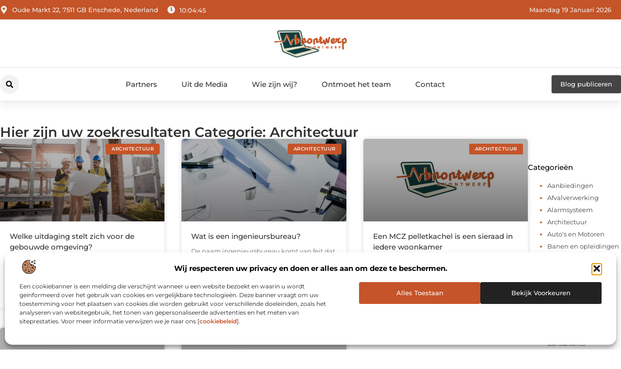

--- FILE ---
content_type: text/html; charset=UTF-8
request_url: https://www.bnontwerp.nl/category/architectuur/
body_size: 23851
content:
<!doctype html>
<html lang="nl-NL" prefix="og: https://ogp.me/ns#">
<head>
	<meta charset="UTF-8">
	<meta name="viewport" content="width=device-width, initial-scale=1">
	<link rel="profile" href="https://gmpg.org/xfn/11">
		<style>img:is([sizes="auto" i], [sizes^="auto," i]) { contain-intrinsic-size: 3000px 1500px }</style>
	
<!-- Search Engine Optimization door Rank Math - https://rankmath.com/ -->
<title>Architectuur &bull; BN ontwerp</title>
<meta name="robots" content="follow, index, max-snippet:-1, max-video-preview:-1, max-image-preview:large"/>
<link rel="canonical" href="https://www.bnontwerp.nl/category/architectuur/" />
<meta property="og:locale" content="nl_NL" />
<meta property="og:type" content="article" />
<meta property="og:title" content="Architectuur &bull; BN ontwerp" />
<meta property="og:url" content="https://www.bnontwerp.nl/category/architectuur/" />
<meta property="og:site_name" content="BN ontwerp" />
<meta name="twitter:card" content="summary_large_image" />
<meta name="twitter:title" content="Architectuur &bull; BN ontwerp" />
<script type="application/ld+json" class="rank-math-schema">{"@context":"https://schema.org","@graph":[{"@type":"Organization","@id":"https://www.bnontwerp.nl/#organization","name":"bnontwerp","url":"https://www.bnontwerp.nl","logo":{"@type":"ImageObject","@id":"https://www.bnontwerp.nl/#logo","url":"https://www.bnontwerp.nl/wp-content/uploads/2021/08/cropped-1.bnontwerp.nl-Logo-355x159px.png","contentUrl":"https://www.bnontwerp.nl/wp-content/uploads/2021/08/cropped-1.bnontwerp.nl-Logo-355x159px.png","caption":"BN ontwerp","inLanguage":"nl-NL","width":"355","height":"135"}},{"@type":"WebSite","@id":"https://www.bnontwerp.nl/#website","url":"https://www.bnontwerp.nl","name":"BN ontwerp","alternateName":"bnontwerp.nl","publisher":{"@id":"https://www.bnontwerp.nl/#organization"},"inLanguage":"nl-NL"},{"@type":"BreadcrumbList","@id":"https://www.bnontwerp.nl/category/architectuur/#breadcrumb","itemListElement":[{"@type":"ListItem","position":"1","item":{"@id":"https://www.bnontwerp.nl/","name":"Home"}},{"@type":"ListItem","position":"2","item":{"@id":"https://www.bnontwerp.nl/category/architectuur/","name":"Architectuur"}}]},{"@type":"CollectionPage","@id":"https://www.bnontwerp.nl/category/architectuur/#webpage","url":"https://www.bnontwerp.nl/category/architectuur/","name":"Architectuur &bull; BN ontwerp","isPartOf":{"@id":"https://www.bnontwerp.nl/#website"},"inLanguage":"nl-NL","breadcrumb":{"@id":"https://www.bnontwerp.nl/category/architectuur/#breadcrumb"}}]}</script>
<!-- /Rank Math WordPress SEO plugin -->

<link rel="alternate" type="application/rss+xml" title="BN ontwerp &raquo; feed" href="https://www.bnontwerp.nl/feed/" />
<link rel="alternate" type="application/rss+xml" title="BN ontwerp &raquo; reacties feed" href="https://www.bnontwerp.nl/comments/feed/" />
<link rel="alternate" type="application/rss+xml" title="BN ontwerp &raquo; Architectuur categorie feed" href="https://www.bnontwerp.nl/category/architectuur/feed/" />
<script>
window._wpemojiSettings = {"baseUrl":"https:\/\/s.w.org\/images\/core\/emoji\/16.0.1\/72x72\/","ext":".png","svgUrl":"https:\/\/s.w.org\/images\/core\/emoji\/16.0.1\/svg\/","svgExt":".svg","source":{"concatemoji":"https:\/\/www.bnontwerp.nl\/wp-includes\/js\/wp-emoji-release.min.js?ver=6.8.3"}};
/*! This file is auto-generated */
!function(s,n){var o,i,e;function c(e){try{var t={supportTests:e,timestamp:(new Date).valueOf()};sessionStorage.setItem(o,JSON.stringify(t))}catch(e){}}function p(e,t,n){e.clearRect(0,0,e.canvas.width,e.canvas.height),e.fillText(t,0,0);var t=new Uint32Array(e.getImageData(0,0,e.canvas.width,e.canvas.height).data),a=(e.clearRect(0,0,e.canvas.width,e.canvas.height),e.fillText(n,0,0),new Uint32Array(e.getImageData(0,0,e.canvas.width,e.canvas.height).data));return t.every(function(e,t){return e===a[t]})}function u(e,t){e.clearRect(0,0,e.canvas.width,e.canvas.height),e.fillText(t,0,0);for(var n=e.getImageData(16,16,1,1),a=0;a<n.data.length;a++)if(0!==n.data[a])return!1;return!0}function f(e,t,n,a){switch(t){case"flag":return n(e,"\ud83c\udff3\ufe0f\u200d\u26a7\ufe0f","\ud83c\udff3\ufe0f\u200b\u26a7\ufe0f")?!1:!n(e,"\ud83c\udde8\ud83c\uddf6","\ud83c\udde8\u200b\ud83c\uddf6")&&!n(e,"\ud83c\udff4\udb40\udc67\udb40\udc62\udb40\udc65\udb40\udc6e\udb40\udc67\udb40\udc7f","\ud83c\udff4\u200b\udb40\udc67\u200b\udb40\udc62\u200b\udb40\udc65\u200b\udb40\udc6e\u200b\udb40\udc67\u200b\udb40\udc7f");case"emoji":return!a(e,"\ud83e\udedf")}return!1}function g(e,t,n,a){var r="undefined"!=typeof WorkerGlobalScope&&self instanceof WorkerGlobalScope?new OffscreenCanvas(300,150):s.createElement("canvas"),o=r.getContext("2d",{willReadFrequently:!0}),i=(o.textBaseline="top",o.font="600 32px Arial",{});return e.forEach(function(e){i[e]=t(o,e,n,a)}),i}function t(e){var t=s.createElement("script");t.src=e,t.defer=!0,s.head.appendChild(t)}"undefined"!=typeof Promise&&(o="wpEmojiSettingsSupports",i=["flag","emoji"],n.supports={everything:!0,everythingExceptFlag:!0},e=new Promise(function(e){s.addEventListener("DOMContentLoaded",e,{once:!0})}),new Promise(function(t){var n=function(){try{var e=JSON.parse(sessionStorage.getItem(o));if("object"==typeof e&&"number"==typeof e.timestamp&&(new Date).valueOf()<e.timestamp+604800&&"object"==typeof e.supportTests)return e.supportTests}catch(e){}return null}();if(!n){if("undefined"!=typeof Worker&&"undefined"!=typeof OffscreenCanvas&&"undefined"!=typeof URL&&URL.createObjectURL&&"undefined"!=typeof Blob)try{var e="postMessage("+g.toString()+"("+[JSON.stringify(i),f.toString(),p.toString(),u.toString()].join(",")+"));",a=new Blob([e],{type:"text/javascript"}),r=new Worker(URL.createObjectURL(a),{name:"wpTestEmojiSupports"});return void(r.onmessage=function(e){c(n=e.data),r.terminate(),t(n)})}catch(e){}c(n=g(i,f,p,u))}t(n)}).then(function(e){for(var t in e)n.supports[t]=e[t],n.supports.everything=n.supports.everything&&n.supports[t],"flag"!==t&&(n.supports.everythingExceptFlag=n.supports.everythingExceptFlag&&n.supports[t]);n.supports.everythingExceptFlag=n.supports.everythingExceptFlag&&!n.supports.flag,n.DOMReady=!1,n.readyCallback=function(){n.DOMReady=!0}}).then(function(){return e}).then(function(){var e;n.supports.everything||(n.readyCallback(),(e=n.source||{}).concatemoji?t(e.concatemoji):e.wpemoji&&e.twemoji&&(t(e.twemoji),t(e.wpemoji)))}))}((window,document),window._wpemojiSettings);
</script>
<link rel='stylesheet' id='colorboxstyle-css' href='https://www.bnontwerp.nl/wp-content/plugins/link-library/colorbox/colorbox.css?ver=6.8.3' media='all' />
<style id='wp-emoji-styles-inline-css'>

	img.wp-smiley, img.emoji {
		display: inline !important;
		border: none !important;
		box-shadow: none !important;
		height: 1em !important;
		width: 1em !important;
		margin: 0 0.07em !important;
		vertical-align: -0.1em !important;
		background: none !important;
		padding: 0 !important;
	}
</style>
<link rel='stylesheet' id='wp-block-library-css' href='https://www.bnontwerp.nl/wp-includes/css/dist/block-library/style.min.css?ver=6.8.3' media='all' />
<style id='global-styles-inline-css'>
:root{--wp--preset--aspect-ratio--square: 1;--wp--preset--aspect-ratio--4-3: 4/3;--wp--preset--aspect-ratio--3-4: 3/4;--wp--preset--aspect-ratio--3-2: 3/2;--wp--preset--aspect-ratio--2-3: 2/3;--wp--preset--aspect-ratio--16-9: 16/9;--wp--preset--aspect-ratio--9-16: 9/16;--wp--preset--color--black: #000000;--wp--preset--color--cyan-bluish-gray: #abb8c3;--wp--preset--color--white: #ffffff;--wp--preset--color--pale-pink: #f78da7;--wp--preset--color--vivid-red: #cf2e2e;--wp--preset--color--luminous-vivid-orange: #ff6900;--wp--preset--color--luminous-vivid-amber: #fcb900;--wp--preset--color--light-green-cyan: #7bdcb5;--wp--preset--color--vivid-green-cyan: #00d084;--wp--preset--color--pale-cyan-blue: #8ed1fc;--wp--preset--color--vivid-cyan-blue: #0693e3;--wp--preset--color--vivid-purple: #9b51e0;--wp--preset--gradient--vivid-cyan-blue-to-vivid-purple: linear-gradient(135deg,rgba(6,147,227,1) 0%,rgb(155,81,224) 100%);--wp--preset--gradient--light-green-cyan-to-vivid-green-cyan: linear-gradient(135deg,rgb(122,220,180) 0%,rgb(0,208,130) 100%);--wp--preset--gradient--luminous-vivid-amber-to-luminous-vivid-orange: linear-gradient(135deg,rgba(252,185,0,1) 0%,rgba(255,105,0,1) 100%);--wp--preset--gradient--luminous-vivid-orange-to-vivid-red: linear-gradient(135deg,rgba(255,105,0,1) 0%,rgb(207,46,46) 100%);--wp--preset--gradient--very-light-gray-to-cyan-bluish-gray: linear-gradient(135deg,rgb(238,238,238) 0%,rgb(169,184,195) 100%);--wp--preset--gradient--cool-to-warm-spectrum: linear-gradient(135deg,rgb(74,234,220) 0%,rgb(151,120,209) 20%,rgb(207,42,186) 40%,rgb(238,44,130) 60%,rgb(251,105,98) 80%,rgb(254,248,76) 100%);--wp--preset--gradient--blush-light-purple: linear-gradient(135deg,rgb(255,206,236) 0%,rgb(152,150,240) 100%);--wp--preset--gradient--blush-bordeaux: linear-gradient(135deg,rgb(254,205,165) 0%,rgb(254,45,45) 50%,rgb(107,0,62) 100%);--wp--preset--gradient--luminous-dusk: linear-gradient(135deg,rgb(255,203,112) 0%,rgb(199,81,192) 50%,rgb(65,88,208) 100%);--wp--preset--gradient--pale-ocean: linear-gradient(135deg,rgb(255,245,203) 0%,rgb(182,227,212) 50%,rgb(51,167,181) 100%);--wp--preset--gradient--electric-grass: linear-gradient(135deg,rgb(202,248,128) 0%,rgb(113,206,126) 100%);--wp--preset--gradient--midnight: linear-gradient(135deg,rgb(2,3,129) 0%,rgb(40,116,252) 100%);--wp--preset--font-size--small: 13px;--wp--preset--font-size--medium: 20px;--wp--preset--font-size--large: 36px;--wp--preset--font-size--x-large: 42px;--wp--preset--spacing--20: 0.44rem;--wp--preset--spacing--30: 0.67rem;--wp--preset--spacing--40: 1rem;--wp--preset--spacing--50: 1.5rem;--wp--preset--spacing--60: 2.25rem;--wp--preset--spacing--70: 3.38rem;--wp--preset--spacing--80: 5.06rem;--wp--preset--shadow--natural: 6px 6px 9px rgba(0, 0, 0, 0.2);--wp--preset--shadow--deep: 12px 12px 50px rgba(0, 0, 0, 0.4);--wp--preset--shadow--sharp: 6px 6px 0px rgba(0, 0, 0, 0.2);--wp--preset--shadow--outlined: 6px 6px 0px -3px rgba(255, 255, 255, 1), 6px 6px rgba(0, 0, 0, 1);--wp--preset--shadow--crisp: 6px 6px 0px rgba(0, 0, 0, 1);}:root { --wp--style--global--content-size: 800px;--wp--style--global--wide-size: 1200px; }:where(body) { margin: 0; }.wp-site-blocks > .alignleft { float: left; margin-right: 2em; }.wp-site-blocks > .alignright { float: right; margin-left: 2em; }.wp-site-blocks > .aligncenter { justify-content: center; margin-left: auto; margin-right: auto; }:where(.wp-site-blocks) > * { margin-block-start: 24px; margin-block-end: 0; }:where(.wp-site-blocks) > :first-child { margin-block-start: 0; }:where(.wp-site-blocks) > :last-child { margin-block-end: 0; }:root { --wp--style--block-gap: 24px; }:root :where(.is-layout-flow) > :first-child{margin-block-start: 0;}:root :where(.is-layout-flow) > :last-child{margin-block-end: 0;}:root :where(.is-layout-flow) > *{margin-block-start: 24px;margin-block-end: 0;}:root :where(.is-layout-constrained) > :first-child{margin-block-start: 0;}:root :where(.is-layout-constrained) > :last-child{margin-block-end: 0;}:root :where(.is-layout-constrained) > *{margin-block-start: 24px;margin-block-end: 0;}:root :where(.is-layout-flex){gap: 24px;}:root :where(.is-layout-grid){gap: 24px;}.is-layout-flow > .alignleft{float: left;margin-inline-start: 0;margin-inline-end: 2em;}.is-layout-flow > .alignright{float: right;margin-inline-start: 2em;margin-inline-end: 0;}.is-layout-flow > .aligncenter{margin-left: auto !important;margin-right: auto !important;}.is-layout-constrained > .alignleft{float: left;margin-inline-start: 0;margin-inline-end: 2em;}.is-layout-constrained > .alignright{float: right;margin-inline-start: 2em;margin-inline-end: 0;}.is-layout-constrained > .aligncenter{margin-left: auto !important;margin-right: auto !important;}.is-layout-constrained > :where(:not(.alignleft):not(.alignright):not(.alignfull)){max-width: var(--wp--style--global--content-size);margin-left: auto !important;margin-right: auto !important;}.is-layout-constrained > .alignwide{max-width: var(--wp--style--global--wide-size);}body .is-layout-flex{display: flex;}.is-layout-flex{flex-wrap: wrap;align-items: center;}.is-layout-flex > :is(*, div){margin: 0;}body .is-layout-grid{display: grid;}.is-layout-grid > :is(*, div){margin: 0;}body{padding-top: 0px;padding-right: 0px;padding-bottom: 0px;padding-left: 0px;}a:where(:not(.wp-element-button)){text-decoration: underline;}:root :where(.wp-element-button, .wp-block-button__link){background-color: #32373c;border-width: 0;color: #fff;font-family: inherit;font-size: inherit;line-height: inherit;padding: calc(0.667em + 2px) calc(1.333em + 2px);text-decoration: none;}.has-black-color{color: var(--wp--preset--color--black) !important;}.has-cyan-bluish-gray-color{color: var(--wp--preset--color--cyan-bluish-gray) !important;}.has-white-color{color: var(--wp--preset--color--white) !important;}.has-pale-pink-color{color: var(--wp--preset--color--pale-pink) !important;}.has-vivid-red-color{color: var(--wp--preset--color--vivid-red) !important;}.has-luminous-vivid-orange-color{color: var(--wp--preset--color--luminous-vivid-orange) !important;}.has-luminous-vivid-amber-color{color: var(--wp--preset--color--luminous-vivid-amber) !important;}.has-light-green-cyan-color{color: var(--wp--preset--color--light-green-cyan) !important;}.has-vivid-green-cyan-color{color: var(--wp--preset--color--vivid-green-cyan) !important;}.has-pale-cyan-blue-color{color: var(--wp--preset--color--pale-cyan-blue) !important;}.has-vivid-cyan-blue-color{color: var(--wp--preset--color--vivid-cyan-blue) !important;}.has-vivid-purple-color{color: var(--wp--preset--color--vivid-purple) !important;}.has-black-background-color{background-color: var(--wp--preset--color--black) !important;}.has-cyan-bluish-gray-background-color{background-color: var(--wp--preset--color--cyan-bluish-gray) !important;}.has-white-background-color{background-color: var(--wp--preset--color--white) !important;}.has-pale-pink-background-color{background-color: var(--wp--preset--color--pale-pink) !important;}.has-vivid-red-background-color{background-color: var(--wp--preset--color--vivid-red) !important;}.has-luminous-vivid-orange-background-color{background-color: var(--wp--preset--color--luminous-vivid-orange) !important;}.has-luminous-vivid-amber-background-color{background-color: var(--wp--preset--color--luminous-vivid-amber) !important;}.has-light-green-cyan-background-color{background-color: var(--wp--preset--color--light-green-cyan) !important;}.has-vivid-green-cyan-background-color{background-color: var(--wp--preset--color--vivid-green-cyan) !important;}.has-pale-cyan-blue-background-color{background-color: var(--wp--preset--color--pale-cyan-blue) !important;}.has-vivid-cyan-blue-background-color{background-color: var(--wp--preset--color--vivid-cyan-blue) !important;}.has-vivid-purple-background-color{background-color: var(--wp--preset--color--vivid-purple) !important;}.has-black-border-color{border-color: var(--wp--preset--color--black) !important;}.has-cyan-bluish-gray-border-color{border-color: var(--wp--preset--color--cyan-bluish-gray) !important;}.has-white-border-color{border-color: var(--wp--preset--color--white) !important;}.has-pale-pink-border-color{border-color: var(--wp--preset--color--pale-pink) !important;}.has-vivid-red-border-color{border-color: var(--wp--preset--color--vivid-red) !important;}.has-luminous-vivid-orange-border-color{border-color: var(--wp--preset--color--luminous-vivid-orange) !important;}.has-luminous-vivid-amber-border-color{border-color: var(--wp--preset--color--luminous-vivid-amber) !important;}.has-light-green-cyan-border-color{border-color: var(--wp--preset--color--light-green-cyan) !important;}.has-vivid-green-cyan-border-color{border-color: var(--wp--preset--color--vivid-green-cyan) !important;}.has-pale-cyan-blue-border-color{border-color: var(--wp--preset--color--pale-cyan-blue) !important;}.has-vivid-cyan-blue-border-color{border-color: var(--wp--preset--color--vivid-cyan-blue) !important;}.has-vivid-purple-border-color{border-color: var(--wp--preset--color--vivid-purple) !important;}.has-vivid-cyan-blue-to-vivid-purple-gradient-background{background: var(--wp--preset--gradient--vivid-cyan-blue-to-vivid-purple) !important;}.has-light-green-cyan-to-vivid-green-cyan-gradient-background{background: var(--wp--preset--gradient--light-green-cyan-to-vivid-green-cyan) !important;}.has-luminous-vivid-amber-to-luminous-vivid-orange-gradient-background{background: var(--wp--preset--gradient--luminous-vivid-amber-to-luminous-vivid-orange) !important;}.has-luminous-vivid-orange-to-vivid-red-gradient-background{background: var(--wp--preset--gradient--luminous-vivid-orange-to-vivid-red) !important;}.has-very-light-gray-to-cyan-bluish-gray-gradient-background{background: var(--wp--preset--gradient--very-light-gray-to-cyan-bluish-gray) !important;}.has-cool-to-warm-spectrum-gradient-background{background: var(--wp--preset--gradient--cool-to-warm-spectrum) !important;}.has-blush-light-purple-gradient-background{background: var(--wp--preset--gradient--blush-light-purple) !important;}.has-blush-bordeaux-gradient-background{background: var(--wp--preset--gradient--blush-bordeaux) !important;}.has-luminous-dusk-gradient-background{background: var(--wp--preset--gradient--luminous-dusk) !important;}.has-pale-ocean-gradient-background{background: var(--wp--preset--gradient--pale-ocean) !important;}.has-electric-grass-gradient-background{background: var(--wp--preset--gradient--electric-grass) !important;}.has-midnight-gradient-background{background: var(--wp--preset--gradient--midnight) !important;}.has-small-font-size{font-size: var(--wp--preset--font-size--small) !important;}.has-medium-font-size{font-size: var(--wp--preset--font-size--medium) !important;}.has-large-font-size{font-size: var(--wp--preset--font-size--large) !important;}.has-x-large-font-size{font-size: var(--wp--preset--font-size--x-large) !important;}
:root :where(.wp-block-pullquote){font-size: 1.5em;line-height: 1.6;}
</style>
<link rel='stylesheet' id='thumbs_rating_styles-css' href='https://www.bnontwerp.nl/wp-content/plugins/link-library/upvote-downvote/css/style.css?ver=1.0.0' media='all' />
<link rel='stylesheet' id='cmplz-general-css' href='https://www.bnontwerp.nl/wp-content/plugins/complianz-gdpr/assets/css/cookieblocker.min.css?ver=1765934042' media='all' />
<link rel='stylesheet' id='hello-elementor-css' href='https://www.bnontwerp.nl/wp-content/themes/hello-elementor/style.min.css?ver=3.4.0' media='all' />
<link rel='stylesheet' id='hello-elementor-theme-style-css' href='https://www.bnontwerp.nl/wp-content/themes/hello-elementor/theme.min.css?ver=3.4.0' media='all' />
<link rel='stylesheet' id='hello-elementor-header-footer-css' href='https://www.bnontwerp.nl/wp-content/themes/hello-elementor/header-footer.min.css?ver=3.4.0' media='all' />
<link rel='stylesheet' id='elementor-frontend-css' href='https://www.bnontwerp.nl/wp-content/plugins/elementor/assets/css/frontend.min.css?ver=3.28.4' media='all' />
<link rel='stylesheet' id='elementor-post-5235-css' href='https://www.bnontwerp.nl/wp-content/uploads/elementor/css/post-5235.css?ver=1765934072' media='all' />
<link rel='stylesheet' id='widget-icon-list-css' href='https://www.bnontwerp.nl/wp-content/plugins/elementor/assets/css/widget-icon-list.min.css?ver=3.28.4' media='all' />
<link rel='stylesheet' id='e-animation-grow-css' href='https://www.bnontwerp.nl/wp-content/plugins/elementor/assets/lib/animations/styles/e-animation-grow.min.css?ver=3.28.4' media='all' />
<link rel='stylesheet' id='widget-image-css' href='https://www.bnontwerp.nl/wp-content/plugins/elementor/assets/css/widget-image.min.css?ver=3.28.4' media='all' />
<link rel='stylesheet' id='widget-search-form-css' href='https://www.bnontwerp.nl/wp-content/plugins/elementor-pro/assets/css/widget-search-form.min.css?ver=3.28.3' media='all' />
<link rel='stylesheet' id='widget-nav-menu-css' href='https://www.bnontwerp.nl/wp-content/plugins/elementor-pro/assets/css/widget-nav-menu.min.css?ver=3.28.3' media='all' />
<link rel='stylesheet' id='e-animation-shrink-css' href='https://www.bnontwerp.nl/wp-content/plugins/elementor/assets/lib/animations/styles/e-animation-shrink.min.css?ver=3.28.4' media='all' />
<link rel='stylesheet' id='e-animation-fadeIn-css' href='https://www.bnontwerp.nl/wp-content/plugins/elementor/assets/lib/animations/styles/fadeIn.min.css?ver=3.28.4' media='all' />
<link rel='stylesheet' id='e-motion-fx-css' href='https://www.bnontwerp.nl/wp-content/plugins/elementor-pro/assets/css/modules/motion-fx.min.css?ver=3.28.3' media='all' />
<link rel='stylesheet' id='e-sticky-css' href='https://www.bnontwerp.nl/wp-content/plugins/elementor-pro/assets/css/modules/sticky.min.css?ver=3.28.3' media='all' />
<link rel='stylesheet' id='swiper-css' href='https://www.bnontwerp.nl/wp-content/plugins/elementor/assets/lib/swiper/v8/css/swiper.min.css?ver=8.4.5' media='all' />
<link rel='stylesheet' id='e-swiper-css' href='https://www.bnontwerp.nl/wp-content/plugins/elementor/assets/css/conditionals/e-swiper.min.css?ver=3.28.4' media='all' />
<link rel='stylesheet' id='widget-heading-css' href='https://www.bnontwerp.nl/wp-content/plugins/elementor/assets/css/widget-heading.min.css?ver=3.28.4' media='all' />
<link rel='stylesheet' id='widget-posts-css' href='https://www.bnontwerp.nl/wp-content/plugins/elementor-pro/assets/css/widget-posts.min.css?ver=3.28.3' media='all' />
<link rel='stylesheet' id='widget-sitemap-css' href='https://www.bnontwerp.nl/wp-content/plugins/elementor-pro/assets/css/widget-sitemap.min.css?ver=3.28.3' media='all' />
<link rel='stylesheet' id='elementor-post-5431-css' href='https://www.bnontwerp.nl/wp-content/uploads/elementor/css/post-5431.css?ver=1765934073' media='all' />
<link rel='stylesheet' id='elementor-post-5434-css' href='https://www.bnontwerp.nl/wp-content/uploads/elementor/css/post-5434.css?ver=1765934073' media='all' />
<link rel='stylesheet' id='elementor-post-5377-css' href='https://www.bnontwerp.nl/wp-content/uploads/elementor/css/post-5377.css?ver=1765934931' media='all' />
<link rel='stylesheet' id='elementor-gf-local-montserrat-css' href='https://www.bnontwerp.nl/wp-content/uploads/elementor/google-fonts/css/montserrat.css?ver=1742220864' media='all' />
<script src="https://www.bnontwerp.nl/wp-includes/js/jquery/jquery.min.js?ver=3.7.1" id="jquery-core-js"></script>
<script src="https://www.bnontwerp.nl/wp-includes/js/jquery/jquery-migrate.min.js?ver=3.4.1" id="jquery-migrate-js"></script>
<script src="https://www.bnontwerp.nl/wp-content/plugins/link-library/colorbox/jquery.colorbox-min.js?ver=1.3.9" id="colorbox-js"></script>
<script id="thumbs_rating_scripts-js-extra">
var thumbs_rating_ajax = {"ajax_url":"https:\/\/www.bnontwerp.nl\/wp-admin\/admin-ajax.php","nonce":"c62e0b6ad9"};
</script>
<script src="https://www.bnontwerp.nl/wp-content/plugins/link-library/upvote-downvote/js/general.js?ver=4.0.1" id="thumbs_rating_scripts-js"></script>
<link rel="https://api.w.org/" href="https://www.bnontwerp.nl/wp-json/" /><link rel="alternate" title="JSON" type="application/json" href="https://www.bnontwerp.nl/wp-json/wp/v2/categories/308" /><link rel="EditURI" type="application/rsd+xml" title="RSD" href="https://www.bnontwerp.nl/xmlrpc.php?rsd" />
<meta name="generator" content="WordPress 6.8.3" />
<script type="text/javascript">//<![CDATA[
  function external_links_in_new_windows_loop() {
    if (!document.links) {
      document.links = document.getElementsByTagName('a');
    }
    var change_link = false;
    var force = '';
    var ignore = '';

    for (var t=0; t<document.links.length; t++) {
      var all_links = document.links[t];
      change_link = false;
      
      if(document.links[t].hasAttribute('onClick') == false) {
        // forced if the address starts with http (or also https), but does not link to the current domain
        if(all_links.href.search(/^http/) != -1 && all_links.href.search('www.bnontwerp.nl') == -1 && all_links.href.search(/^#/) == -1) {
          // console.log('Changed ' + all_links.href);
          change_link = true;
        }
          
        if(force != '' && all_links.href.search(force) != -1) {
          // forced
          // console.log('force ' + all_links.href);
          change_link = true;
        }
        
        if(ignore != '' && all_links.href.search(ignore) != -1) {
          // console.log('ignore ' + all_links.href);
          // ignored
          change_link = false;
        }

        if(change_link == true) {
          // console.log('Changed ' + all_links.href);
          document.links[t].setAttribute('onClick', 'javascript:window.open(\'' + all_links.href.replace(/'/g, '') + '\', \'_blank\', \'noopener\'); return false;');
          document.links[t].removeAttribute('target');
        }
      }
    }
  }
  
  // Load
  function external_links_in_new_windows_load(func)
  {  
    var oldonload = window.onload;
    if (typeof window.onload != 'function'){
      window.onload = func;
    } else {
      window.onload = function(){
        oldonload();
        func();
      }
    }
  }

  external_links_in_new_windows_load(external_links_in_new_windows_loop);
  //]]></script>

			<style>.cmplz-hidden {
					display: none !important;
				}</style><meta name="generator" content="Elementor 3.28.4; features: e_font_icon_svg, additional_custom_breakpoints, e_local_google_fonts, e_element_cache; settings: css_print_method-external, google_font-enabled, font_display-swap">
			<style>
				.e-con.e-parent:nth-of-type(n+4):not(.e-lazyloaded):not(.e-no-lazyload),
				.e-con.e-parent:nth-of-type(n+4):not(.e-lazyloaded):not(.e-no-lazyload) * {
					background-image: none !important;
				}
				@media screen and (max-height: 1024px) {
					.e-con.e-parent:nth-of-type(n+3):not(.e-lazyloaded):not(.e-no-lazyload),
					.e-con.e-parent:nth-of-type(n+3):not(.e-lazyloaded):not(.e-no-lazyload) * {
						background-image: none !important;
					}
				}
				@media screen and (max-height: 640px) {
					.e-con.e-parent:nth-of-type(n+2):not(.e-lazyloaded):not(.e-no-lazyload),
					.e-con.e-parent:nth-of-type(n+2):not(.e-lazyloaded):not(.e-no-lazyload) * {
						background-image: none !important;
					}
				}
			</style>
			<link rel="icon" href="https://www.bnontwerp.nl/wp-content/uploads/2021/08/cropped-0.bnontwerp.nl-icon-150x150-px-32x32.png" sizes="32x32" />
<link rel="icon" href="https://www.bnontwerp.nl/wp-content/uploads/2021/08/cropped-0.bnontwerp.nl-icon-150x150-px-192x192.png" sizes="192x192" />
<link rel="apple-touch-icon" href="https://www.bnontwerp.nl/wp-content/uploads/2021/08/cropped-0.bnontwerp.nl-icon-150x150-px-180x180.png" />
<meta name="msapplication-TileImage" content="https://www.bnontwerp.nl/wp-content/uploads/2021/08/cropped-0.bnontwerp.nl-icon-150x150-px-270x270.png" />
</head>
<body data-rsssl=1 data-cmplz=1 class="archive category category-architectuur category-308 wp-custom-logo wp-embed-responsive wp-theme-hello-elementor hello-elementor-default elementor-page-5377 elementor-default elementor-template-full-width elementor-kit-5235">


<a class="skip-link screen-reader-text" href="#content">Ga naar de inhoud</a>

		<header data-elementor-type="header" data-elementor-id="5431" class="elementor elementor-5431 elementor-location-header" data-elementor-post-type="elementor_library">
			<header class="elementor-element elementor-element-a355d97 e-con-full top e-flex e-con e-parent" data-id="a355d97" data-element_type="container" data-settings="{&quot;sticky&quot;:&quot;top&quot;,&quot;background_background&quot;:&quot;classic&quot;,&quot;sticky_on&quot;:[&quot;desktop&quot;,&quot;tablet&quot;,&quot;mobile&quot;],&quot;sticky_offset&quot;:0,&quot;sticky_effects_offset&quot;:0,&quot;sticky_anchor_link_offset&quot;:0}">
		<div class="elementor-element elementor-element-2c55943e e-flex e-con-boxed e-con e-child" data-id="2c55943e" data-element_type="container" data-settings="{&quot;background_background&quot;:&quot;classic&quot;}">
					<div class="e-con-inner">
		<div class="elementor-element elementor-element-22ae87fc e-con-full e-flex e-con e-child" data-id="22ae87fc" data-element_type="container">
				<div class="elementor-element elementor-element-1a88ec39 elementor-icon-list--layout-inline elementor-align-left elementor-mobile-align-center elementor-hidden-mobile elementor-list-item-link-full_width elementor-widget elementor-widget-icon-list" data-id="1a88ec39" data-element_type="widget" data-widget_type="icon-list.default">
				<div class="elementor-widget-container">
							<ul class="elementor-icon-list-items elementor-inline-items">
							<li class="elementor-icon-list-item elementor-inline-item">
											<span class="elementor-icon-list-icon">
							<svg aria-hidden="true" class="e-font-icon-svg e-fas-map-marker-alt" viewBox="0 0 384 512" xmlns="http://www.w3.org/2000/svg"><path d="M172.268 501.67C26.97 291.031 0 269.413 0 192 0 85.961 85.961 0 192 0s192 85.961 192 192c0 77.413-26.97 99.031-172.268 309.67-9.535 13.774-29.93 13.773-39.464 0zM192 272c44.183 0 80-35.817 80-80s-35.817-80-80-80-80 35.817-80 80 35.817 80 80 80z"></path></svg>						</span>
										<span class="elementor-icon-list-text">Oude Markt 22, 7511 GB Enschede, Nederland </span>
									</li>
								<li class="elementor-icon-list-item elementor-inline-item">
											<span class="elementor-icon-list-icon">
							<svg aria-hidden="true" class="e-font-icon-svg e-fas-clock" viewBox="0 0 512 512" xmlns="http://www.w3.org/2000/svg"><path d="M256,8C119,8,8,119,8,256S119,504,256,504,504,393,504,256,393,8,256,8Zm92.49,313h0l-20,25a16,16,0,0,1-22.49,2.5h0l-67-49.72a40,40,0,0,1-15-31.23V112a16,16,0,0,1,16-16h32a16,16,0,0,1,16,16V256l58,42.5A16,16,0,0,1,348.49,321Z"></path></svg>						</span>
										<span class="elementor-icon-list-text"></span>
									</li>
						</ul>
						</div>
				</div>
				<div class="elementor-element elementor-element-3e95ca7 elementor-widget__width-auto elementor-widget elementor-widget-html" data-id="3e95ca7" data-element_type="widget" data-widget_type="html.default">
				<div class="elementor-widget-container">
					<div class="clock">
    <p class="time" id="current-time">Laden...</p>
  </div>

  <script>
    function updateTime() {
      const options = { timeZone: 'Europe/Amsterdam', hour: '2-digit', minute: '2-digit', second: '2-digit' };
      const formatter = new Intl.DateTimeFormat('nl-NL', options);
      const time = formatter.format(new Date());
      document.getElementById('current-time').textContent = time;
    }

    // Update tijd elke seconde
    setInterval(updateTime, 1000);
    updateTime(); // Zorgt ervoor dat de tijd meteen wordt weergegeven bij laden
  </script>				</div>
				</div>
				</div>
				<div class="elementor-element elementor-element-713be939 elementor-widget__width-auto elementor-widget-mobile__width-auto elementor-widget elementor-widget-html" data-id="713be939" data-element_type="widget" data-widget_type="html.default">
				<div class="elementor-widget-container">
					<div id="current_date">
        <script>
            const options = {
                weekday: 'long',
                year: 'numeric',
                month: 'long',
                day: 'numeric'
            };
            document.getElementById("current_date").innerHTML = new Date().toLocaleDateString('nl-NL', options);
        </script>
</div>
				</div>
				</div>
					</div>
				</div>
		<div class="elementor-element elementor-element-4bd53578 e-flex e-con-boxed e-con e-child" data-id="4bd53578" data-element_type="container" data-settings="{&quot;background_background&quot;:&quot;classic&quot;}">
					<div class="e-con-inner">
				<div class="elementor-element elementor-element-2b4ec5c9 elementor-widget__width-initial elementor-widget elementor-widget-theme-site-logo elementor-widget-image" data-id="2b4ec5c9" data-element_type="widget" data-widget_type="theme-site-logo.default">
				<div class="elementor-widget-container">
											<a href="https://www.bnontwerp.nl">
			<img width="355" height="135" src="https://www.bnontwerp.nl/wp-content/uploads/2021/08/cropped-1.bnontwerp.nl-Logo-355x159px.png" class="elementor-animation-grow attachment-full size-full wp-image-1246" alt="" srcset="https://www.bnontwerp.nl/wp-content/uploads/2021/08/cropped-1.bnontwerp.nl-Logo-355x159px.png 355w, https://www.bnontwerp.nl/wp-content/uploads/2021/08/cropped-1.bnontwerp.nl-Logo-355x159px-300x114.png 300w" sizes="(max-width: 355px) 100vw, 355px" />				</a>
											</div>
				</div>
					</div>
				</div>
		<div class="elementor-element elementor-element-488633b4 e-flex e-con-boxed e-con e-child" data-id="488633b4" data-element_type="container" data-settings="{&quot;background_background&quot;:&quot;classic&quot;,&quot;animation&quot;:&quot;none&quot;,&quot;animation_delay&quot;:200}">
					<div class="e-con-inner">
				<div class="elementor-element elementor-element-399bb9ff elementor-view-stacked elementor-shape-rounded elementor-hidden-desktop elementor-widget elementor-widget-icon" data-id="399bb9ff" data-element_type="widget" data-widget_type="icon.default">
				<div class="elementor-widget-container">
							<div class="elementor-icon-wrapper">
			<a class="elementor-icon" href="/blog-publiceren/">
			<svg aria-hidden="true" class="e-font-icon-svg e-fas-edit" viewBox="0 0 576 512" xmlns="http://www.w3.org/2000/svg"><path d="M402.6 83.2l90.2 90.2c3.8 3.8 3.8 10 0 13.8L274.4 405.6l-92.8 10.3c-12.4 1.4-22.9-9.1-21.5-21.5l10.3-92.8L388.8 83.2c3.8-3.8 10-3.8 13.8 0zm162-22.9l-48.8-48.8c-15.2-15.2-39.9-15.2-55.2 0l-35.4 35.4c-3.8 3.8-3.8 10 0 13.8l90.2 90.2c3.8 3.8 10 3.8 13.8 0l35.4-35.4c15.2-15.3 15.2-40 0-55.2zM384 346.2V448H64V128h229.8c3.2 0 6.2-1.3 8.5-3.5l40-40c7.6-7.6 2.2-20.5-8.5-20.5H48C21.5 64 0 85.5 0 112v352c0 26.5 21.5 48 48 48h352c26.5 0 48-21.5 48-48V306.2c0-10.7-12.9-16-20.5-8.5l-40 40c-2.2 2.3-3.5 5.3-3.5 8.5z"></path></svg>			</a>
		</div>
						</div>
				</div>
				<div class="elementor-element elementor-element-52f47b22 elementor-search-form--skin-full_screen elementor-widget__width-auto elementor-widget elementor-widget-search-form" data-id="52f47b22" data-element_type="widget" data-settings="{&quot;skin&quot;:&quot;full_screen&quot;}" data-widget_type="search-form.default">
				<div class="elementor-widget-container">
							<search role="search">
			<form class="elementor-search-form" action="https://www.bnontwerp.nl" method="get">
												<div class="elementor-search-form__toggle" role="button" tabindex="0" aria-label="Zoeken">
					<div class="e-font-icon-svg-container"><svg aria-hidden="true" class="e-font-icon-svg e-fas-search" viewBox="0 0 512 512" xmlns="http://www.w3.org/2000/svg"><path d="M505 442.7L405.3 343c-4.5-4.5-10.6-7-17-7H372c27.6-35.3 44-79.7 44-128C416 93.1 322.9 0 208 0S0 93.1 0 208s93.1 208 208 208c48.3 0 92.7-16.4 128-44v16.3c0 6.4 2.5 12.5 7 17l99.7 99.7c9.4 9.4 24.6 9.4 33.9 0l28.3-28.3c9.4-9.4 9.4-24.6.1-34zM208 336c-70.7 0-128-57.2-128-128 0-70.7 57.2-128 128-128 70.7 0 128 57.2 128 128 0 70.7-57.2 128-128 128z"></path></svg></div>				</div>
								<div class="elementor-search-form__container">
					<label class="elementor-screen-only" for="elementor-search-form-52f47b22">Zoeken</label>

					
					<input id="elementor-search-form-52f47b22" placeholder="" class="elementor-search-form__input" type="search" name="s" value="">
					
					
										<div class="dialog-lightbox-close-button dialog-close-button" role="button" tabindex="0" aria-label="Sluit dit zoekvak.">
						<svg aria-hidden="true" class="e-font-icon-svg e-eicon-close" viewBox="0 0 1000 1000" xmlns="http://www.w3.org/2000/svg"><path d="M742 167L500 408 258 167C246 154 233 150 217 150 196 150 179 158 167 167 154 179 150 196 150 212 150 229 154 242 171 254L408 500 167 742C138 771 138 800 167 829 196 858 225 858 254 829L496 587 738 829C750 842 767 846 783 846 800 846 817 842 829 829 842 817 846 804 846 783 846 767 842 750 829 737L588 500 833 258C863 229 863 200 833 171 804 137 775 137 742 167Z"></path></svg>					</div>
									</div>
			</form>
		</search>
						</div>
				</div>
				<div class="elementor-element elementor-element-223250c5 elementor-nav-menu--stretch elementor-nav-menu__text-align-center elementor-nav-menu--dropdown-mobile elementor-widget-tablet__width-initial elementor-widget-mobile__width-initial elementor-nav-menu--toggle elementor-nav-menu--burger elementor-widget elementor-widget-nav-menu" data-id="223250c5" data-element_type="widget" data-settings="{&quot;full_width&quot;:&quot;stretch&quot;,&quot;layout&quot;:&quot;horizontal&quot;,&quot;submenu_icon&quot;:{&quot;value&quot;:&quot;&lt;svg class=\&quot;e-font-icon-svg e-fas-caret-down\&quot; viewBox=\&quot;0 0 320 512\&quot; xmlns=\&quot;http:\/\/www.w3.org\/2000\/svg\&quot;&gt;&lt;path d=\&quot;M31.3 192h257.3c17.8 0 26.7 21.5 14.1 34.1L174.1 354.8c-7.8 7.8-20.5 7.8-28.3 0L17.2 226.1C4.6 213.5 13.5 192 31.3 192z\&quot;&gt;&lt;\/path&gt;&lt;\/svg&gt;&quot;,&quot;library&quot;:&quot;fa-solid&quot;},&quot;toggle&quot;:&quot;burger&quot;}" data-widget_type="nav-menu.default">
				<div class="elementor-widget-container">
								<nav aria-label="Menu" class="elementor-nav-menu--main elementor-nav-menu__container elementor-nav-menu--layout-horizontal e--pointer-text e--animation-float">
				<ul id="menu-1-223250c5" class="elementor-nav-menu"><li class="menu-item menu-item-type-post_type menu-item-object-page menu-item-5474"><a href="https://www.bnontwerp.nl/partners/" class="elementor-item">Partners</a></li>
<li class="menu-item menu-item-type-custom menu-item-object-custom menu-item-5481"><a href="/category/media/" class="elementor-item">Uit de Media</a></li>
<li class="menu-item menu-item-type-post_type menu-item-object-page menu-item-5476"><a href="https://www.bnontwerp.nl/over-ons/" class="elementor-item">Wie zijn wij?</a></li>
<li class="menu-item menu-item-type-post_type menu-item-object-page menu-item-5475"><a href="https://www.bnontwerp.nl/ons-team/" class="elementor-item">Ontmoet het team</a></li>
<li class="menu-item menu-item-type-post_type menu-item-object-page menu-item-5477"><a href="https://www.bnontwerp.nl/contact/" class="elementor-item">Contact</a></li>
</ul>			</nav>
					<div class="elementor-menu-toggle" role="button" tabindex="0" aria-label="Menu toggle" aria-expanded="false">
			<svg aria-hidden="true" role="presentation" class="elementor-menu-toggle__icon--open e-font-icon-svg e-eicon-menu-bar" viewBox="0 0 1000 1000" xmlns="http://www.w3.org/2000/svg"><path d="M104 333H896C929 333 958 304 958 271S929 208 896 208H104C71 208 42 237 42 271S71 333 104 333ZM104 583H896C929 583 958 554 958 521S929 458 896 458H104C71 458 42 487 42 521S71 583 104 583ZM104 833H896C929 833 958 804 958 771S929 708 896 708H104C71 708 42 737 42 771S71 833 104 833Z"></path></svg><svg aria-hidden="true" role="presentation" class="elementor-menu-toggle__icon--close e-font-icon-svg e-eicon-close" viewBox="0 0 1000 1000" xmlns="http://www.w3.org/2000/svg"><path d="M742 167L500 408 258 167C246 154 233 150 217 150 196 150 179 158 167 167 154 179 150 196 150 212 150 229 154 242 171 254L408 500 167 742C138 771 138 800 167 829 196 858 225 858 254 829L496 587 738 829C750 842 767 846 783 846 800 846 817 842 829 829 842 817 846 804 846 783 846 767 842 750 829 737L588 500 833 258C863 229 863 200 833 171 804 137 775 137 742 167Z"></path></svg>		</div>
					<nav class="elementor-nav-menu--dropdown elementor-nav-menu__container" aria-hidden="true">
				<ul id="menu-2-223250c5" class="elementor-nav-menu"><li class="menu-item menu-item-type-post_type menu-item-object-page menu-item-5474"><a href="https://www.bnontwerp.nl/partners/" class="elementor-item" tabindex="-1">Partners</a></li>
<li class="menu-item menu-item-type-custom menu-item-object-custom menu-item-5481"><a href="/category/media/" class="elementor-item" tabindex="-1">Uit de Media</a></li>
<li class="menu-item menu-item-type-post_type menu-item-object-page menu-item-5476"><a href="https://www.bnontwerp.nl/over-ons/" class="elementor-item" tabindex="-1">Wie zijn wij?</a></li>
<li class="menu-item menu-item-type-post_type menu-item-object-page menu-item-5475"><a href="https://www.bnontwerp.nl/ons-team/" class="elementor-item" tabindex="-1">Ontmoet het team</a></li>
<li class="menu-item menu-item-type-post_type menu-item-object-page menu-item-5477"><a href="https://www.bnontwerp.nl/contact/" class="elementor-item" tabindex="-1">Contact</a></li>
</ul>			</nav>
						</div>
				</div>
				<div class="elementor-element elementor-element-5da33ac3 elementor-align-right elementor-hidden-mobile elementor-widget__width-auto elementor-widget-tablet__width-initial elementor-hidden-tablet elementor-widget elementor-widget-button" data-id="5da33ac3" data-element_type="widget" data-widget_type="button.default">
				<div class="elementor-widget-container">
									<div class="elementor-button-wrapper">
					<a class="elementor-button elementor-button-link elementor-size-sm elementor-animation-shrink" href="/blog-publiceren/">
						<span class="elementor-button-content-wrapper">
						<span class="elementor-button-icon">
							</span>
									<span class="elementor-button-text">Blog publiceren</span>
					</span>
					</a>
				</div>
								</div>
				</div>
					</div>
				</div>
				<div class="elementor-element elementor-element-2ff80aa9 elementor-view-stacked elementor-widget__width-auto elementor-fixed elementor-shape-circle elementor-invisible elementor-widget elementor-widget-icon" data-id="2ff80aa9" data-element_type="widget" data-settings="{&quot;_position&quot;:&quot;fixed&quot;,&quot;motion_fx_motion_fx_scrolling&quot;:&quot;yes&quot;,&quot;motion_fx_opacity_effect&quot;:&quot;yes&quot;,&quot;motion_fx_opacity_range&quot;:{&quot;unit&quot;:&quot;%&quot;,&quot;size&quot;:&quot;&quot;,&quot;sizes&quot;:{&quot;start&quot;:0,&quot;end&quot;:45}},&quot;_animation&quot;:&quot;fadeIn&quot;,&quot;_animation_delay&quot;:200,&quot;motion_fx_opacity_direction&quot;:&quot;out-in&quot;,&quot;motion_fx_opacity_level&quot;:{&quot;unit&quot;:&quot;px&quot;,&quot;size&quot;:10,&quot;sizes&quot;:[]},&quot;motion_fx_devices&quot;:[&quot;desktop&quot;,&quot;tablet&quot;,&quot;mobile&quot;]}" data-widget_type="icon.default">
				<div class="elementor-widget-container">
							<div class="elementor-icon-wrapper">
			<a class="elementor-icon" href="#top">
			<svg aria-hidden="true" class="e-font-icon-svg e-fas-arrow-up" viewBox="0 0 448 512" xmlns="http://www.w3.org/2000/svg"><path d="M34.9 289.5l-22.2-22.2c-9.4-9.4-9.4-24.6 0-33.9L207 39c9.4-9.4 24.6-9.4 33.9 0l194.3 194.3c9.4 9.4 9.4 24.6 0 33.9L413 289.4c-9.5 9.5-25 9.3-34.3-.4L264 168.6V456c0 13.3-10.7 24-24 24h-32c-13.3 0-24-10.7-24-24V168.6L69.2 289.1c-9.3 9.8-24.8 10-34.3.4z"></path></svg>			</a>
		</div>
						</div>
				</div>
				</header>
				</header>
				<div data-elementor-type="archive" data-elementor-id="5377" class="elementor elementor-5377 elementor-location-archive" data-elementor-post-type="elementor_library">
			<section class="elementor-element elementor-element-7e6bec39 e-flex e-con-boxed e-con e-parent" data-id="7e6bec39" data-element_type="container">
					<div class="e-con-inner">
		<article class="elementor-element elementor-element-2bc19ca7 e-con-full e-flex e-con e-child" data-id="2bc19ca7" data-element_type="container">
				<div class="elementor-element elementor-element-d12ccae elementor-widget elementor-widget-heading" data-id="d12ccae" data-element_type="widget" data-widget_type="heading.default">
				<div class="elementor-widget-container">
					<h1 class="elementor-heading-title elementor-size-default">Hier zijn uw zoekresultaten Categorie: Architectuur</h1>				</div>
				</div>
				<div class="elementor-element elementor-element-5c370bad elementor-grid-3 elementor-grid-tablet-2 elementor-grid-mobile-1 elementor-posts--thumbnail-top elementor-card-shadow-yes elementor-posts__hover-gradient load-more-align-center elementor-widget elementor-widget-archive-posts" data-id="5c370bad" data-element_type="widget" data-settings="{&quot;pagination_type&quot;:&quot;load_more_on_click&quot;,&quot;archive_cards_row_gap&quot;:{&quot;unit&quot;:&quot;px&quot;,&quot;size&quot;:40,&quot;sizes&quot;:[]},&quot;archive_cards_row_gap_mobile&quot;:{&quot;unit&quot;:&quot;px&quot;,&quot;size&quot;:25,&quot;sizes&quot;:[]},&quot;archive_cards_columns&quot;:&quot;3&quot;,&quot;archive_cards_columns_tablet&quot;:&quot;2&quot;,&quot;archive_cards_columns_mobile&quot;:&quot;1&quot;,&quot;archive_cards_row_gap_tablet&quot;:{&quot;unit&quot;:&quot;px&quot;,&quot;size&quot;:&quot;&quot;,&quot;sizes&quot;:[]},&quot;load_more_spinner&quot;:{&quot;value&quot;:&quot;fas fa-spinner&quot;,&quot;library&quot;:&quot;fa-solid&quot;}}" data-widget_type="archive-posts.archive_cards">
				<div class="elementor-widget-container">
							<div class="elementor-posts-container elementor-posts elementor-posts--skin-cards elementor-grid">
				<article class="elementor-post elementor-grid-item post-1776 post type-post status-publish format-standard has-post-thumbnail hentry category-architectuur">
			<div class="elementor-post__card">
				<a class="elementor-post__thumbnail__link" href="https://www.bnontwerp.nl/welke-uitdaging-stelt-zich-voor-de-gebouwde-omgeving/" tabindex="-1" ><div class="elementor-post__thumbnail"><img fetchpriority="high" width="1046" height="630" src="https://www.bnontwerp.nl/wp-content/uploads/2022/12/g986aa6fb06ebe978e43f6d852b789c4082b5a00a621ea54ff390589ed2db7415024421542e1f78f9c1f8fe35faaa79d36dc3c87f0c6a021033080b2d86b42abf_1280.jpg" class="elementor-animation-grow attachment-1536x1536 size-1536x1536 wp-image-1775" alt="" decoding="async" srcset="https://www.bnontwerp.nl/wp-content/uploads/2022/12/g986aa6fb06ebe978e43f6d852b789c4082b5a00a621ea54ff390589ed2db7415024421542e1f78f9c1f8fe35faaa79d36dc3c87f0c6a021033080b2d86b42abf_1280.jpg 1046w, https://www.bnontwerp.nl/wp-content/uploads/2022/12/g986aa6fb06ebe978e43f6d852b789c4082b5a00a621ea54ff390589ed2db7415024421542e1f78f9c1f8fe35faaa79d36dc3c87f0c6a021033080b2d86b42abf_1280-300x181.jpg 300w, https://www.bnontwerp.nl/wp-content/uploads/2022/12/g986aa6fb06ebe978e43f6d852b789c4082b5a00a621ea54ff390589ed2db7415024421542e1f78f9c1f8fe35faaa79d36dc3c87f0c6a021033080b2d86b42abf_1280-1024x617.jpg 1024w, https://www.bnontwerp.nl/wp-content/uploads/2022/12/g986aa6fb06ebe978e43f6d852b789c4082b5a00a621ea54ff390589ed2db7415024421542e1f78f9c1f8fe35faaa79d36dc3c87f0c6a021033080b2d86b42abf_1280-768x463.jpg 768w, https://www.bnontwerp.nl/wp-content/uploads/2022/12/g986aa6fb06ebe978e43f6d852b789c4082b5a00a621ea54ff390589ed2db7415024421542e1f78f9c1f8fe35faaa79d36dc3c87f0c6a021033080b2d86b42abf_1280-960x578.jpg 960w, https://www.bnontwerp.nl/wp-content/uploads/2022/12/g986aa6fb06ebe978e43f6d852b789c4082b5a00a621ea54ff390589ed2db7415024421542e1f78f9c1f8fe35faaa79d36dc3c87f0c6a021033080b2d86b42abf_1280-664x400.jpg 664w, https://www.bnontwerp.nl/wp-content/uploads/2022/12/g986aa6fb06ebe978e43f6d852b789c4082b5a00a621ea54ff390589ed2db7415024421542e1f78f9c1f8fe35faaa79d36dc3c87f0c6a021033080b2d86b42abf_1280-585x352.jpg 585w" sizes="(max-width: 1046px) 100vw, 1046px" /></div></a>
				<div class="elementor-post__badge">Architectuur</div>
				<div class="elementor-post__text">
				<div class="elementor-post__title">
			<a href="https://www.bnontwerp.nl/welke-uitdaging-stelt-zich-voor-de-gebouwde-omgeving/" >
				Welke uitdaging stelt zich voor de gebouwde omgeving?			</a>
		</div>
				<div class="elementor-post__excerpt">
			<p>Volgens de inhoud van het klimaatakkoord dient de gebouwde omgeving in Nederland tegen het jaar 2050 CO2-neutraal te zijn. Dit betekent concreet dat er nog zo&#8217;n slordige 7 miljoen huizen</p>
		</div>
				</div>
					</div>
		</article>
				<article class="elementor-post elementor-grid-item post-1354 post type-post status-publish format-standard has-post-thumbnail hentry category-architectuur tag-ingenieursbureau tag-prototype-laten-maken">
			<div class="elementor-post__card">
				<a class="elementor-post__thumbnail__link" href="https://www.bnontwerp.nl/wat-is-een-ingenieursbureau/" tabindex="-1" ><div class="elementor-post__thumbnail"><img width="1536" height="480" src="https://www.bnontwerp.nl/wp-content/uploads/2021/09/Banner-Specialismen-1536x480.jpg" class="elementor-animation-grow attachment-1536x1536 size-1536x1536 wp-image-1355" alt="" decoding="async" srcset="https://www.bnontwerp.nl/wp-content/uploads/2021/09/Banner-Specialismen-1536x480.jpg 1536w, https://www.bnontwerp.nl/wp-content/uploads/2021/09/Banner-Specialismen-300x94.jpg 300w, https://www.bnontwerp.nl/wp-content/uploads/2021/09/Banner-Specialismen-1024x320.jpg 1024w, https://www.bnontwerp.nl/wp-content/uploads/2021/09/Banner-Specialismen-768x240.jpg 768w, https://www.bnontwerp.nl/wp-content/uploads/2021/09/Banner-Specialismen-960x300.jpg 960w, https://www.bnontwerp.nl/wp-content/uploads/2021/09/Banner-Specialismen-1280x400.jpg 1280w, https://www.bnontwerp.nl/wp-content/uploads/2021/09/Banner-Specialismen-585x183.jpg 585w, https://www.bnontwerp.nl/wp-content/uploads/2021/09/Banner-Specialismen.jpg 1200w" sizes="(max-width: 1536px) 100vw, 1536px" /></div></a>
				<div class="elementor-post__badge">Architectuur</div>
				<div class="elementor-post__text">
				<div class="elementor-post__title">
			<a href="https://www.bnontwerp.nl/wat-is-een-ingenieursbureau/" >
				Wat is een ingenieursbureau?			</a>
		</div>
				<div class="elementor-post__excerpt">
			<p>De naam&nbsp;ingenieursbureau komt van feit dat er bij een ingenieursbureau vooral ingenieurs werken. Een ingenieur is iemand met veel technische kennis die hiermee complexe bouwkundige, technologische of technische vraagstukken oplost.</p>
		</div>
				</div>
					</div>
		</article>
				<article class="elementor-post elementor-grid-item post-1142 post type-post status-publish format-standard has-post-thumbnail hentry category-architectuur tag-mcz-pelletkachel">
			<div class="elementor-post__card">
				<a class="elementor-post__thumbnail__link" href="https://www.bnontwerp.nl/een-mcz-pelletkachel-is-een-sieraad-in-iedere-woonkamer/" tabindex="-1" ><div class="elementor-post__thumbnail"><img loading="lazy" width="512" height="512" src="https://www.bnontwerp.nl/wp-content/uploads/2021/08/2.bnontwerp.nl-Main-512x512-px.jpg" class="elementor-animation-grow attachment-1536x1536 size-1536x1536 wp-image-1251" alt="" decoding="async" srcset="https://www.bnontwerp.nl/wp-content/uploads/2021/08/2.bnontwerp.nl-Main-512x512-px.jpg 512w, https://www.bnontwerp.nl/wp-content/uploads/2021/08/2.bnontwerp.nl-Main-512x512-px-300x300.jpg 300w, https://www.bnontwerp.nl/wp-content/uploads/2021/08/2.bnontwerp.nl-Main-512x512-px-150x150.jpg 150w, https://www.bnontwerp.nl/wp-content/uploads/2021/08/2.bnontwerp.nl-Main-512x512-px-480x480.jpg 480w, https://www.bnontwerp.nl/wp-content/uploads/2021/08/2.bnontwerp.nl-Main-512x512-px-280x280.jpg 280w, https://www.bnontwerp.nl/wp-content/uploads/2021/08/2.bnontwerp.nl-Main-512x512-px-400x400.jpg 400w" sizes="(max-width: 512px) 100vw, 512px" /></div></a>
				<div class="elementor-post__badge">Architectuur</div>
				<div class="elementor-post__text">
				<div class="elementor-post__title">
			<a href="https://www.bnontwerp.nl/een-mcz-pelletkachel-is-een-sieraad-in-iedere-woonkamer/" >
				Een MCZ pelletkachel is een sieraad in iedere woonkamer			</a>
		</div>
				<div class="elementor-post__excerpt">
			<p>Met de introductie van de MCZ pelletkachel wordt een oude traditie in ere hersteld. Voordat de centrale verwarming zijn intrede deed, was de kachel een belangrijk item in het interieur</p>
		</div>
				</div>
					</div>
		</article>
				<article class="elementor-post elementor-grid-item post-835 post type-post status-publish format-standard has-post-thumbnail hentry category-architectuur">
			<div class="elementor-post__card">
				<a class="elementor-post__thumbnail__link" href="https://www.bnontwerp.nl/een-goede-architect-in-breda-inhuren/" tabindex="-1" ><div class="elementor-post__thumbnail"><img loading="lazy" width="512" height="512" src="https://www.bnontwerp.nl/wp-content/uploads/2021/08/2.bnontwerp.nl-Main-512x512-px.jpg" class="elementor-animation-grow attachment-1536x1536 size-1536x1536 wp-image-1251" alt="" decoding="async" srcset="https://www.bnontwerp.nl/wp-content/uploads/2021/08/2.bnontwerp.nl-Main-512x512-px.jpg 512w, https://www.bnontwerp.nl/wp-content/uploads/2021/08/2.bnontwerp.nl-Main-512x512-px-300x300.jpg 300w, https://www.bnontwerp.nl/wp-content/uploads/2021/08/2.bnontwerp.nl-Main-512x512-px-150x150.jpg 150w, https://www.bnontwerp.nl/wp-content/uploads/2021/08/2.bnontwerp.nl-Main-512x512-px-480x480.jpg 480w, https://www.bnontwerp.nl/wp-content/uploads/2021/08/2.bnontwerp.nl-Main-512x512-px-280x280.jpg 280w, https://www.bnontwerp.nl/wp-content/uploads/2021/08/2.bnontwerp.nl-Main-512x512-px-400x400.jpg 400w" sizes="(max-width: 512px) 100vw, 512px" /></div></a>
				<div class="elementor-post__badge">Architectuur</div>
				<div class="elementor-post__text">
				<div class="elementor-post__title">
			<a href="https://www.bnontwerp.nl/een-goede-architect-in-breda-inhuren/" >
				Een goede architect in Breda inhuren			</a>
		</div>
				<div class="elementor-post__excerpt">
			<p>Als je op zoek bent naar een ervaren architect in Breda is het belangrijk dat je kritisch bent over de diensten die door hen worden aangeboden. De ene architect biedt</p>
		</div>
				</div>
					</div>
		</article>
				<article class="elementor-post elementor-grid-item post-728 post type-post status-publish format-standard has-post-thumbnail hentry category-architectuur">
			<div class="elementor-post__card">
				<a class="elementor-post__thumbnail__link" href="https://www.bnontwerp.nl/de-prijzen-van-verschillende-prefab-dakkapellen/" tabindex="-1" ><div class="elementor-post__thumbnail"><img loading="lazy" width="512" height="512" src="https://www.bnontwerp.nl/wp-content/uploads/2021/08/2.bnontwerp.nl-Main-512x512-px.jpg" class="elementor-animation-grow attachment-1536x1536 size-1536x1536 wp-image-1251" alt="" decoding="async" srcset="https://www.bnontwerp.nl/wp-content/uploads/2021/08/2.bnontwerp.nl-Main-512x512-px.jpg 512w, https://www.bnontwerp.nl/wp-content/uploads/2021/08/2.bnontwerp.nl-Main-512x512-px-300x300.jpg 300w, https://www.bnontwerp.nl/wp-content/uploads/2021/08/2.bnontwerp.nl-Main-512x512-px-150x150.jpg 150w, https://www.bnontwerp.nl/wp-content/uploads/2021/08/2.bnontwerp.nl-Main-512x512-px-480x480.jpg 480w, https://www.bnontwerp.nl/wp-content/uploads/2021/08/2.bnontwerp.nl-Main-512x512-px-280x280.jpg 280w, https://www.bnontwerp.nl/wp-content/uploads/2021/08/2.bnontwerp.nl-Main-512x512-px-400x400.jpg 400w" sizes="(max-width: 512px) 100vw, 512px" /></div></a>
				<div class="elementor-post__badge">Architectuur</div>
				<div class="elementor-post__text">
				<div class="elementor-post__title">
			<a href="https://www.bnontwerp.nl/de-prijzen-van-verschillende-prefab-dakkapellen/" >
				De prijzen van verschillende prefab dakkapellen			</a>
		</div>
				<div class="elementor-post__excerpt">
			<p>Wie eenmaal het besluit heeft genomen om een dakkapel aan te schaffen, doet er slim aan om te kiezen voor een prefab model. Prefab dakkapellen worden namelijk snel geplaatst en</p>
		</div>
				</div>
					</div>
		</article>
				</div>
					<span class="e-load-more-spinner">
				<svg aria-hidden="true" class="e-font-icon-svg e-fas-spinner" viewBox="0 0 512 512" xmlns="http://www.w3.org/2000/svg"><path d="M304 48c0 26.51-21.49 48-48 48s-48-21.49-48-48 21.49-48 48-48 48 21.49 48 48zm-48 368c-26.51 0-48 21.49-48 48s21.49 48 48 48 48-21.49 48-48-21.49-48-48-48zm208-208c-26.51 0-48 21.49-48 48s21.49 48 48 48 48-21.49 48-48-21.49-48-48-48zM96 256c0-26.51-21.49-48-48-48S0 229.49 0 256s21.49 48 48 48 48-21.49 48-48zm12.922 99.078c-26.51 0-48 21.49-48 48s21.49 48 48 48 48-21.49 48-48c0-26.509-21.491-48-48-48zm294.156 0c-26.51 0-48 21.49-48 48s21.49 48 48 48 48-21.49 48-48c0-26.509-21.49-48-48-48zM108.922 60.922c-26.51 0-48 21.49-48 48s21.49 48 48 48 48-21.49 48-48-21.491-48-48-48z"></path></svg>			</span>
		
						</div>
				</div>
				</article>
		<aside class="elementor-element elementor-element-41d650a2 e-con-full e-flex e-con e-child" data-id="41d650a2" data-element_type="container">
				<div class="elementor-element elementor-element-2f152e9c categories elementor-widget elementor-widget-sitemap" data-id="2f152e9c" data-element_type="widget" data-settings="{&quot;sticky&quot;:&quot;top&quot;,&quot;sticky_on&quot;:[&quot;desktop&quot;],&quot;sticky_offset&quot;:170,&quot;sticky_parent&quot;:&quot;yes&quot;,&quot;sticky_effects_offset&quot;:0,&quot;sticky_anchor_link_offset&quot;:0}" data-widget_type="sitemap.default">
				<div class="elementor-widget-container">
					<div class="elementor-sitemap-wrap"><div class="elementor-sitemap-section"><h2 class="elementor-sitemap-title elementor-sitemap-category-title">Categorieën</h2><ul class="elementor-sitemap-list elementor-sitemap-category-list">	<li class="elementor-sitemap-item elementor-sitemap-item-category cat-item cat-item-195"><a href="https://www.bnontwerp.nl/category/aanbiedingen/">Aanbiedingen</a>
</li>
	<li class="elementor-sitemap-item elementor-sitemap-item-category cat-item cat-item-1031"><a href="https://www.bnontwerp.nl/category/afvalverwerking/">Afvalverwerking</a>
</li>
	<li class="elementor-sitemap-item elementor-sitemap-item-category cat-item cat-item-1049"><a href="https://www.bnontwerp.nl/category/alarmsysteem/">Alarmsysteem</a>
</li>
	<li class="elementor-sitemap-item elementor-sitemap-item-category cat-item cat-item-308 current-cat"><a aria-current="page" href="https://www.bnontwerp.nl/category/architectuur/">Architectuur</a>
</li>
	<li class="elementor-sitemap-item elementor-sitemap-item-category cat-item cat-item-275"><a href="https://www.bnontwerp.nl/category/autos-en-motoren/">Auto&#039;s en Motoren</a>
</li>
	<li class="elementor-sitemap-item elementor-sitemap-item-category cat-item cat-item-304"><a href="https://www.bnontwerp.nl/category/banen-en-opleidingen/">Banen en opleidingen</a>
</li>
	<li class="elementor-sitemap-item elementor-sitemap-item-category cat-item cat-item-300"><a href="https://www.bnontwerp.nl/category/beauty-en-verzorging/">Beauty en verzorging</a>
</li>
	<li class="elementor-sitemap-item elementor-sitemap-item-category cat-item cat-item-298"><a href="https://www.bnontwerp.nl/category/bedrijven/">Bedrijven</a>
</li>
	<li class="elementor-sitemap-item elementor-sitemap-item-category cat-item cat-item-1066"><a href="https://www.bnontwerp.nl/category/blog/">Blog</a>
</li>
	<li class="elementor-sitemap-item elementor-sitemap-item-category cat-item cat-item-685"><a href="https://www.bnontwerp.nl/category/boeken-en-tijdschriften/">Boeken en Tijdschriften</a>
</li>
	<li class="elementor-sitemap-item elementor-sitemap-item-category cat-item cat-item-447"><a href="https://www.bnontwerp.nl/category/cadeau/">Cadeau</a>
</li>
	<li class="elementor-sitemap-item elementor-sitemap-item-category cat-item cat-item-3"><a href="https://www.bnontwerp.nl/category/computers-consultants/">Computers / Consultants</a>
</li>
	<li class="elementor-sitemap-item elementor-sitemap-item-category cat-item cat-item-263"><a href="https://www.bnontwerp.nl/category/dienstverlening/">Dienstverlening</a>
</li>
	<li class="elementor-sitemap-item elementor-sitemap-item-category cat-item cat-item-391"><a href="https://www.bnontwerp.nl/category/dieren/">Dieren</a>
</li>
	<li class="elementor-sitemap-item elementor-sitemap-item-category cat-item cat-item-145"><a href="https://www.bnontwerp.nl/category/electronica-en-computers/">Electronica en Computers</a>
</li>
	<li class="elementor-sitemap-item elementor-sitemap-item-category cat-item cat-item-343"><a href="https://www.bnontwerp.nl/category/energie/">Energie</a>
</li>
	<li class="elementor-sitemap-item elementor-sitemap-item-category cat-item cat-item-270"><a href="https://www.bnontwerp.nl/category/entertainment/">Entertainment</a>
</li>
	<li class="elementor-sitemap-item elementor-sitemap-item-category cat-item cat-item-240"><a href="https://www.bnontwerp.nl/category/eten-en-drinken/">Eten en drinken</a>
</li>
	<li class="elementor-sitemap-item elementor-sitemap-item-category cat-item cat-item-524"><a href="https://www.bnontwerp.nl/category/financieel/">Financieel</a>
</li>
	<li class="elementor-sitemap-item elementor-sitemap-item-category cat-item cat-item-417"><a href="https://www.bnontwerp.nl/category/fotografie/">Fotografie</a>
</li>
	<li class="elementor-sitemap-item elementor-sitemap-item-category cat-item cat-item-285"><a href="https://www.bnontwerp.nl/category/geschenken/">Geschenken</a>
</li>
	<li class="elementor-sitemap-item elementor-sitemap-item-category cat-item cat-item-274"><a href="https://www.bnontwerp.nl/category/gezondheid/">Gezondheid</a>
</li>
	<li class="elementor-sitemap-item elementor-sitemap-item-category cat-item cat-item-454"><a href="https://www.bnontwerp.nl/category/groothandel/">Groothandel</a>
</li>
	<li class="elementor-sitemap-item elementor-sitemap-item-category cat-item cat-item-364"><a href="https://www.bnontwerp.nl/category/hobby-en-vrije-tijd/">Hobby en vrije tijd</a>
</li>
	<li class="elementor-sitemap-item elementor-sitemap-item-category cat-item cat-item-546"><a href="https://www.bnontwerp.nl/category/horeca/">Horeca</a>
</li>
	<li class="elementor-sitemap-item elementor-sitemap-item-category cat-item cat-item-299"><a href="https://www.bnontwerp.nl/category/huishoudelijk/">Huishoudelijk</a>
</li>
	<li class="elementor-sitemap-item elementor-sitemap-item-category cat-item cat-item-464"><a href="https://www.bnontwerp.nl/category/industrie/">Industrie</a>
</li>
	<li class="elementor-sitemap-item elementor-sitemap-item-category cat-item cat-item-513"><a href="https://www.bnontwerp.nl/category/internet/">Internet</a>
</li>
	<li class="elementor-sitemap-item elementor-sitemap-item-category cat-item cat-item-362"><a href="https://www.bnontwerp.nl/category/internet-marketing/">Internet marketing</a>
</li>
	<li class="elementor-sitemap-item elementor-sitemap-item-category cat-item cat-item-411"><a href="https://www.bnontwerp.nl/category/kinderen/">Kinderen</a>
</li>
	<li class="elementor-sitemap-item elementor-sitemap-item-category cat-item cat-item-794"><a href="https://www.bnontwerp.nl/category/management/">Management</a>
</li>
	<li class="elementor-sitemap-item elementor-sitemap-item-category cat-item cat-item-176"><a href="https://www.bnontwerp.nl/category/marketing/">Marketing</a>
</li>
	<li class="elementor-sitemap-item elementor-sitemap-item-category cat-item cat-item-269"><a href="https://www.bnontwerp.nl/category/media/">Media</a>
</li>
	<li class="elementor-sitemap-item elementor-sitemap-item-category cat-item cat-item-490"><a href="https://www.bnontwerp.nl/category/meubels/">Meubels</a>
</li>
	<li class="elementor-sitemap-item elementor-sitemap-item-category cat-item cat-item-908"><a href="https://www.bnontwerp.nl/category/mkb/">MKB</a>
</li>
	<li class="elementor-sitemap-item elementor-sitemap-item-category cat-item cat-item-323"><a href="https://www.bnontwerp.nl/category/mobiliteit/">Mobiliteit</a>
</li>
	<li class="elementor-sitemap-item elementor-sitemap-item-category cat-item cat-item-242"><a href="https://www.bnontwerp.nl/category/mode-en-kleding/">Mode en Kleding</a>
</li>
	<li class="elementor-sitemap-item elementor-sitemap-item-category cat-item cat-item-499"><a href="https://www.bnontwerp.nl/category/onderwijs/">Onderwijs</a>
</li>
	<li class="elementor-sitemap-item elementor-sitemap-item-category cat-item cat-item-389"><a href="https://www.bnontwerp.nl/category/particuliere-dienstverlening/">Particuliere dienstverlening</a>
</li>
	<li class="elementor-sitemap-item elementor-sitemap-item-category cat-item cat-item-665"><a href="https://www.bnontwerp.nl/category/rechten/">Rechten</a>
</li>
	<li class="elementor-sitemap-item elementor-sitemap-item-category cat-item cat-item-560"><a href="https://www.bnontwerp.nl/category/relatie/">Relatie</a>
</li>
	<li class="elementor-sitemap-item elementor-sitemap-item-category cat-item cat-item-261"><a href="https://www.bnontwerp.nl/category/sport/">Sport</a>
</li>
	<li class="elementor-sitemap-item elementor-sitemap-item-category cat-item cat-item-605"><a href="https://www.bnontwerp.nl/category/telefonie/">Telefonie</a>
</li>
	<li class="elementor-sitemap-item elementor-sitemap-item-category cat-item cat-item-921"><a href="https://www.bnontwerp.nl/category/testing/">Testing</a>
</li>
	<li class="elementor-sitemap-item elementor-sitemap-item-category cat-item cat-item-413"><a href="https://www.bnontwerp.nl/category/toerisme/">Toerisme</a>
</li>
	<li class="elementor-sitemap-item elementor-sitemap-item-category cat-item cat-item-278"><a href="https://www.bnontwerp.nl/category/tuin-en-buitenleven/">Tuin en buitenleven</a>
</li>
	<li class="elementor-sitemap-item elementor-sitemap-item-category cat-item cat-item-212"><a href="https://www.bnontwerp.nl/category/tweewielers/">Tweewielers</a>
</li>
	<li class="elementor-sitemap-item elementor-sitemap-item-category cat-item cat-item-1"><a href="https://www.bnontwerp.nl/category/uncategorized/">Uncategorized</a>
</li>
	<li class="elementor-sitemap-item elementor-sitemap-item-category cat-item cat-item-475"><a href="https://www.bnontwerp.nl/category/vakantie/">Vakantie</a>
</li>
	<li class="elementor-sitemap-item elementor-sitemap-item-category cat-item cat-item-234"><a href="https://www.bnontwerp.nl/category/verbouwen/">Verbouwen</a>
</li>
	<li class="elementor-sitemap-item elementor-sitemap-item-category cat-item cat-item-198"><a href="https://www.bnontwerp.nl/category/vervoer-en-transport/">Vervoer en transport</a>
</li>
	<li class="elementor-sitemap-item elementor-sitemap-item-category cat-item cat-item-262"><a href="https://www.bnontwerp.nl/category/winkelen/">Winkelen</a>
</li>
	<li class="elementor-sitemap-item elementor-sitemap-item-category cat-item cat-item-253"><a href="https://www.bnontwerp.nl/category/woning-en-tuin/">Woning en Tuin</a>
</li>
	<li class="elementor-sitemap-item elementor-sitemap-item-category cat-item cat-item-365"><a href="https://www.bnontwerp.nl/category/woningen/">Woningen</a>
</li>
	<li class="elementor-sitemap-item elementor-sitemap-item-category cat-item cat-item-562"><a href="https://www.bnontwerp.nl/category/zakelijk/">Zakelijk</a>
</li>
	<li class="elementor-sitemap-item elementor-sitemap-item-category cat-item cat-item-235"><a href="https://www.bnontwerp.nl/category/zakelijke-dienstverlening/">Zakelijke dienstverlening</a>
</li>
	<li class="elementor-sitemap-item elementor-sitemap-item-category cat-item cat-item-333"><a href="https://www.bnontwerp.nl/category/zorg/">Zorg</a>
</li>
</ul></div></div>				</div>
				</div>
				</aside>
					</div>
				</section>
		<section class="elementor-element elementor-element-68a1dc0e e-flex e-con-boxed e-con e-parent" data-id="68a1dc0e" data-element_type="container">
					<div class="e-con-inner">
				<div class="elementor-element elementor-element-f4551f8 elementor-widget elementor-widget-heading" data-id="f4551f8" data-element_type="widget" data-widget_type="heading.default">
				<div class="elementor-widget-container">
					<h2 class="elementor-heading-title elementor-size-default"><span style="color:#C55428;">Media </span>en beroemde mensen</h2>				</div>
				</div>
				<div class="elementor-element elementor-element-3c60a7 elementor-grid-4 elementor-grid-tablet-3 elementor-posts--thumbnail-none elementor-posts--align-left elementor-grid-mobile-1 elementor-widget elementor-widget-posts" data-id="3c60a7" data-element_type="widget" data-settings="{&quot;classic_columns&quot;:&quot;4&quot;,&quot;classic_columns_tablet&quot;:&quot;3&quot;,&quot;classic_row_gap&quot;:{&quot;unit&quot;:&quot;px&quot;,&quot;size&quot;:0,&quot;sizes&quot;:[]},&quot;pagination_type&quot;:&quot;load_more_infinite_scroll&quot;,&quot;classic_columns_mobile&quot;:&quot;1&quot;,&quot;classic_row_gap_tablet&quot;:{&quot;unit&quot;:&quot;px&quot;,&quot;size&quot;:&quot;&quot;,&quot;sizes&quot;:[]},&quot;classic_row_gap_mobile&quot;:{&quot;unit&quot;:&quot;px&quot;,&quot;size&quot;:&quot;&quot;,&quot;sizes&quot;:[]},&quot;load_more_spinner&quot;:{&quot;value&quot;:&quot;fas fa-spinner&quot;,&quot;library&quot;:&quot;fa-solid&quot;}}" data-widget_type="posts.classic">
				<div class="elementor-widget-container">
							<div class="elementor-posts-container elementor-posts elementor-posts--skin-classic elementor-grid">
				<article class="elementor-post elementor-grid-item post-5117 post type-post status-publish format-standard has-post-thumbnail hentry category-media">
				<div class="elementor-post__text">
				<span class="elementor-post__title">
			<a href="https://www.bnontwerp.nl/vermogen-van-bert-degenaar/" >
				Vermogen van Bert Degenaar			</a>
		</span>
				</div>
				</article>
				<article class="elementor-post elementor-grid-item post-4651 post type-post status-publish format-standard has-post-thumbnail hentry category-media">
				<div class="elementor-post__text">
				<span class="elementor-post__title">
			<a href="https://www.bnontwerp.nl/vermogen-van-chantal-bles/" >
				Vermogen van Chantal Bles			</a>
		</span>
				</div>
				</article>
				<article class="elementor-post elementor-grid-item post-4607 post type-post status-publish format-standard has-post-thumbnail hentry category-media">
				<div class="elementor-post__text">
				<span class="elementor-post__title">
			<a href="https://www.bnontwerp.nl/vermogen-van-arnold-wegh/" >
				Vermogen van Arnold Wegh			</a>
		</span>
				</div>
				</article>
				<article class="elementor-post elementor-grid-item post-4598 post type-post status-publish format-standard has-post-thumbnail hentry category-media">
				<div class="elementor-post__text">
				<span class="elementor-post__title">
			<a href="https://www.bnontwerp.nl/vermogen-van-andrew-tate/" >
				Vermogen van Andrew Tate			</a>
		</span>
				</div>
				</article>
				<article class="elementor-post elementor-grid-item post-4928 post type-post status-publish format-standard has-post-thumbnail hentry category-media">
				<div class="elementor-post__text">
				<span class="elementor-post__title">
			<a href="https://www.bnontwerp.nl/vermogen-van-tristan-tate/" >
				Vermogen van Tristan Tate			</a>
		</span>
				</div>
				</article>
				<article class="elementor-post elementor-grid-item post-4925 post type-post status-publish format-standard has-post-thumbnail hentry category-media">
				<div class="elementor-post__text">
				<span class="elementor-post__title">
			<a href="https://www.bnontwerp.nl/vermogen-van-priscilla-presley/" >
				Vermogen van Priscilla Presley			</a>
		</span>
				</div>
				</article>
				<article class="elementor-post elementor-grid-item post-4922 post type-post status-publish format-standard has-post-thumbnail hentry category-media">
				<div class="elementor-post__text">
				<span class="elementor-post__title">
			<a href="https://www.bnontwerp.nl/vermogen-van-paul-van-vliet/" >
				Vermogen van Paul van Vliet			</a>
		</span>
				</div>
				</article>
				<article class="elementor-post elementor-grid-item post-4919 post type-post status-publish format-standard has-post-thumbnail hentry category-media">
				<div class="elementor-post__text">
				<span class="elementor-post__title">
			<a href="https://www.bnontwerp.nl/vermogen-van-patty-brard/" >
				Vermogen van Patty Brard			</a>
		</span>
				</div>
				</article>
				<article class="elementor-post elementor-grid-item post-4916 post type-post status-publish format-standard has-post-thumbnail hentry category-media">
				<div class="elementor-post__text">
				<span class="elementor-post__title">
			<a href="https://www.bnontwerp.nl/vermogen-van-patricia-paay/" >
				Vermogen van Patricia Paay			</a>
		</span>
				</div>
				</article>
				<article class="elementor-post elementor-grid-item post-4913 post type-post status-publish format-standard has-post-thumbnail hentry category-media">
				<div class="elementor-post__text">
				<span class="elementor-post__title">
			<a href="https://www.bnontwerp.nl/vermogen-van-olga-commandeur/" >
				Vermogen van Olga Commandeur			</a>
		</span>
				</div>
				</article>
				<article class="elementor-post elementor-grid-item post-4904 post type-post status-publish format-standard has-post-thumbnail hentry category-media">
				<div class="elementor-post__text">
				<span class="elementor-post__title">
			<a href="https://www.bnontwerp.nl/vermogen-van-octave-durham/" >
				Vermogen van Octave Durham			</a>
		</span>
				</div>
				</article>
				<article class="elementor-post elementor-grid-item post-4901 post type-post status-publish format-standard has-post-thumbnail hentry category-media">
				<div class="elementor-post__text">
				<span class="elementor-post__title">
			<a href="https://www.bnontwerp.nl/vermogen-van-noor-alfallah/" >
				Vermogen van Noor Alfallah			</a>
		</span>
				</div>
				</article>
				<article class="elementor-post elementor-grid-item post-4898 post type-post status-publish format-standard has-post-thumbnail hentry category-media">
				<div class="elementor-post__text">
				<span class="elementor-post__title">
			<a href="https://www.bnontwerp.nl/vermogen-van-nieky-holzken/" >
				Vermogen van Nieky Holzken			</a>
		</span>
				</div>
				</article>
				<article class="elementor-post elementor-grid-item post-4895 post type-post status-publish format-standard has-post-thumbnail hentry category-media">
				<div class="elementor-post__text">
				<span class="elementor-post__title">
			<a href="https://www.bnontwerp.nl/vermogen-van-nico-aaldering/" >
				Vermogen van Nico Aaldering			</a>
		</span>
				</div>
				</article>
				<article class="elementor-post elementor-grid-item post-4892 post type-post status-publish format-standard has-post-thumbnail hentry category-media">
				<div class="elementor-post__text">
				<span class="elementor-post__title">
			<a href="https://www.bnontwerp.nl/vermogen-van-michelle-bollen/" >
				Vermogen van Michelle Bollen			</a>
		</span>
				</div>
				</article>
				<article class="elementor-post elementor-grid-item post-4889 post type-post status-publish format-standard has-post-thumbnail hentry category-media">
				<div class="elementor-post__text">
				<span class="elementor-post__title">
			<a href="https://www.bnontwerp.nl/vermogen-van-melvin-hazes/" >
				Vermogen van Melvin Hazes			</a>
		</span>
				</div>
				</article>
				<article class="elementor-post elementor-grid-item post-4886 post type-post status-publish format-standard has-post-thumbnail hentry category-media">
				<div class="elementor-post__text">
				<span class="elementor-post__title">
			<a href="https://www.bnontwerp.nl/vermogen-van-maya-meijer/" >
				Vermogen van Maya Meijer			</a>
		</span>
				</div>
				</article>
				<article class="elementor-post elementor-grid-item post-4883 post type-post status-publish format-standard has-post-thumbnail hentry category-media">
				<div class="elementor-post__text">
				<span class="elementor-post__title">
			<a href="https://www.bnontwerp.nl/vermogen-van-maurice-steijn/" >
				Vermogen van Maurice Steijn			</a>
		</span>
				</div>
				</article>
				<article class="elementor-post elementor-grid-item post-4880 post type-post status-publish format-standard has-post-thumbnail hentry category-media">
				<div class="elementor-post__text">
				<span class="elementor-post__title">
			<a href="https://www.bnontwerp.nl/vermogen-van-mary-padian/" >
				Vermogen van Mary Padian			</a>
		</span>
				</div>
				</article>
				<article class="elementor-post elementor-grid-item post-4877 post type-post status-publish format-standard has-post-thumbnail hentry category-media">
				<div class="elementor-post__text">
				<span class="elementor-post__title">
			<a href="https://www.bnontwerp.nl/vermogen-van-mark-gillis/" >
				Vermogen van Mark Gillis			</a>
		</span>
				</div>
				</article>
				<article class="elementor-post elementor-grid-item post-4874 post type-post status-publish format-standard has-post-thumbnail hentry category-media">
				<div class="elementor-post__text">
				<span class="elementor-post__title">
			<a href="https://www.bnontwerp.nl/vermogen-van-marjan-van-loon/" >
				Vermogen van Marjan van Loon			</a>
		</span>
				</div>
				</article>
				<article class="elementor-post elementor-grid-item post-4871 post type-post status-publish format-standard has-post-thumbnail hentry category-media">
				<div class="elementor-post__text">
				<span class="elementor-post__title">
			<a href="https://www.bnontwerp.nl/vermogen-van-marjan-strijbosch/" >
				Vermogen van Marjan Strijbosch			</a>
		</span>
				</div>
				</article>
				<article class="elementor-post elementor-grid-item post-4868 post type-post status-publish format-standard has-post-thumbnail hentry category-media">
				<div class="elementor-post__text">
				<span class="elementor-post__title">
			<a href="https://www.bnontwerp.nl/vermogen-van-marcus-lemonis/" >
				Vermogen van Marcus Lemonis			</a>
		</span>
				</div>
				</article>
				<article class="elementor-post elementor-grid-item post-4865 post type-post status-publish format-standard has-post-thumbnail hentry category-media">
				<div class="elementor-post__text">
				<span class="elementor-post__title">
			<a href="https://www.bnontwerp.nl/vermogen-van-marcel-van-hooijdonk/" >
				Vermogen van Marcel van Hooijdonk			</a>
		</span>
				</div>
				</article>
				<article class="elementor-post elementor-grid-item post-4862 post type-post status-publish format-standard has-post-thumbnail hentry category-media">
				<div class="elementor-post__text">
				<span class="elementor-post__title">
			<a href="https://www.bnontwerp.nl/vermogen-van-marcel-melis/" >
				Vermogen van Marcel Melis			</a>
		</span>
				</div>
				</article>
				<article class="elementor-post elementor-grid-item post-4859 post type-post status-publish format-standard has-post-thumbnail hentry category-media">
				<div class="elementor-post__text">
				<span class="elementor-post__title">
			<a href="https://www.bnontwerp.nl/vermogen-van-lisa-marie-presley/" >
				Vermogen van Lisa Marie Presley			</a>
		</span>
				</div>
				</article>
				<article class="elementor-post elementor-grid-item post-4856 post type-post status-publish format-standard has-post-thumbnail hentry category-media">
				<div class="elementor-post__text">
				<span class="elementor-post__title">
			<a href="https://www.bnontwerp.nl/vermogen-van-lesley-bamberger/" >
				Vermogen van Lesley Bamberger			</a>
		</span>
				</div>
				</article>
				<article class="elementor-post elementor-grid-item post-4853 post type-post status-publish format-standard has-post-thumbnail hentry category-media">
				<div class="elementor-post__text">
				<span class="elementor-post__title">
			<a href="https://www.bnontwerp.nl/vermogen-van-lee-towers/" >
				Vermogen van Lee Towers			</a>
		</span>
				</div>
				</article>
				</div>
					<span class="e-load-more-spinner">
				<svg aria-hidden="true" class="e-font-icon-svg e-fas-spinner" viewBox="0 0 512 512" xmlns="http://www.w3.org/2000/svg"><path d="M304 48c0 26.51-21.49 48-48 48s-48-21.49-48-48 21.49-48 48-48 48 21.49 48 48zm-48 368c-26.51 0-48 21.49-48 48s21.49 48 48 48 48-21.49 48-48-21.49-48-48-48zm208-208c-26.51 0-48 21.49-48 48s21.49 48 48 48 48-21.49 48-48-21.49-48-48-48zM96 256c0-26.51-21.49-48-48-48S0 229.49 0 256s21.49 48 48 48 48-21.49 48-48zm12.922 99.078c-26.51 0-48 21.49-48 48s21.49 48 48 48 48-21.49 48-48c0-26.509-21.491-48-48-48zm294.156 0c-26.51 0-48 21.49-48 48s21.49 48 48 48 48-21.49 48-48c0-26.509-21.49-48-48-48zM108.922 60.922c-26.51 0-48 21.49-48 48s21.49 48 48 48 48-21.49 48-48-21.491-48-48-48z"></path></svg>			</span>
		
				<div class="e-load-more-anchor" data-page="1" data-max-page="5" data-next-page="https://www.bnontwerp.nl/category/architectuur/page/2/"></div>
				<div class="e-load-more-message"></div>
						</div>
				</div>
					</div>
				</section>
				</div>
				<div data-elementor-type="footer" data-elementor-id="5434" class="elementor elementor-5434 elementor-location-footer" data-elementor-post-type="elementor_library">
			<footer class="elementor-element elementor-element-a139553 e-con-full e-flex e-con e-parent" data-id="a139553" data-element_type="container" data-settings="{&quot;background_background&quot;:&quot;classic&quot;}">
		<div class="elementor-element elementor-element-23c3d775 e-flex e-con-boxed e-con e-child" data-id="23c3d775" data-element_type="container" data-settings="{&quot;background_background&quot;:&quot;classic&quot;}">
					<div class="e-con-inner">
		<div class="elementor-element elementor-element-3ff0b1dd e-con-full e-flex e-con e-child" data-id="3ff0b1dd" data-element_type="container">
				<div class="elementor-element elementor-element-2424eb65 elementor-widget__width-initial elementor-widget elementor-widget-theme-site-logo elementor-widget-image" data-id="2424eb65" data-element_type="widget" data-widget_type="theme-site-logo.default">
				<div class="elementor-widget-container">
											<a href="https://www.bnontwerp.nl">
			<img loading="lazy" width="355" height="135" src="https://www.bnontwerp.nl/wp-content/uploads/2021/08/cropped-1.bnontwerp.nl-Logo-355x159px.png" class="attachment-full size-full wp-image-1246" alt="" srcset="https://www.bnontwerp.nl/wp-content/uploads/2021/08/cropped-1.bnontwerp.nl-Logo-355x159px.png 355w, https://www.bnontwerp.nl/wp-content/uploads/2021/08/cropped-1.bnontwerp.nl-Logo-355x159px-300x114.png 300w" sizes="(max-width: 355px) 100vw, 355px" />				</a>
											</div>
				</div>
				<div class="elementor-element elementor-element-1c21929 elementor-widget__width-initial elementor-widget elementor-widget-text-editor" data-id="1c21929" data-element_type="widget" data-widget_type="text-editor.default">
				<div class="elementor-widget-container">
									<p><strong>Ontwerp je dagelijks leven met inspiratie en verhalen.</strong> <br />Ontdek praktische tips, creatieve ideeën en waardevolle inzichten op Bnontwerp.nl.</p>								</div>
				</div>
				<div class="elementor-element elementor-element-50637dd2 elementor-widget-mobile__width-initial categorie elementor-widget__width-initial elementor-widget-tablet__width-initial elementor-widget elementor-widget-wp-widget-categories" data-id="50637dd2" data-element_type="widget" data-widget_type="wp-widget-categories.default">
				<div class="elementor-widget-container">
					<h5>Bericht categorie</h5><form action="https://www.bnontwerp.nl" method="get"><label class="screen-reader-text" for="cat">Bericht categorie</label><select  name='cat' id='cat' class='postform'>
	<option value='-1'>Categorie selecteren</option>
	<option class="level-0" value="195">Aanbiedingen</option>
	<option class="level-0" value="1031">Afvalverwerking</option>
	<option class="level-0" value="1049">Alarmsysteem</option>
	<option class="level-0" value="308" selected="selected">Architectuur</option>
	<option class="level-0" value="275">Auto&#8217;s en Motoren</option>
	<option class="level-0" value="304">Banen en opleidingen</option>
	<option class="level-0" value="300">Beauty en verzorging</option>
	<option class="level-0" value="298">Bedrijven</option>
	<option class="level-0" value="1066">Blog</option>
	<option class="level-0" value="685">Boeken en Tijdschriften</option>
	<option class="level-0" value="447">Cadeau</option>
	<option class="level-0" value="3">Computers / Consultants</option>
	<option class="level-0" value="263">Dienstverlening</option>
	<option class="level-0" value="391">Dieren</option>
	<option class="level-0" value="145">Electronica en Computers</option>
	<option class="level-0" value="343">Energie</option>
	<option class="level-0" value="270">Entertainment</option>
	<option class="level-0" value="240">Eten en drinken</option>
	<option class="level-0" value="524">Financieel</option>
	<option class="level-0" value="417">Fotografie</option>
	<option class="level-0" value="285">Geschenken</option>
	<option class="level-0" value="274">Gezondheid</option>
	<option class="level-0" value="454">Groothandel</option>
	<option class="level-0" value="364">Hobby en vrije tijd</option>
	<option class="level-0" value="546">Horeca</option>
	<option class="level-0" value="299">Huishoudelijk</option>
	<option class="level-0" value="464">Industrie</option>
	<option class="level-0" value="513">Internet</option>
	<option class="level-0" value="362">Internet marketing</option>
	<option class="level-0" value="411">Kinderen</option>
	<option class="level-0" value="794">Management</option>
	<option class="level-0" value="176">Marketing</option>
	<option class="level-0" value="269">Media</option>
	<option class="level-0" value="490">Meubels</option>
	<option class="level-0" value="908">MKB</option>
	<option class="level-0" value="323">Mobiliteit</option>
	<option class="level-0" value="242">Mode en Kleding</option>
	<option class="level-0" value="499">Onderwijs</option>
	<option class="level-0" value="389">Particuliere dienstverlening</option>
	<option class="level-0" value="665">Rechten</option>
	<option class="level-0" value="560">Relatie</option>
	<option class="level-0" value="261">Sport</option>
	<option class="level-0" value="605">Telefonie</option>
	<option class="level-0" value="921">Testing</option>
	<option class="level-0" value="413">Toerisme</option>
	<option class="level-0" value="278">Tuin en buitenleven</option>
	<option class="level-0" value="212">Tweewielers</option>
	<option class="level-0" value="1">Uncategorized</option>
	<option class="level-0" value="475">Vakantie</option>
	<option class="level-0" value="234">Verbouwen</option>
	<option class="level-0" value="198">Vervoer en transport</option>
	<option class="level-0" value="262">Winkelen</option>
	<option class="level-0" value="253">Woning en Tuin</option>
	<option class="level-0" value="365">Woningen</option>
	<option class="level-0" value="562">Zakelijk</option>
	<option class="level-0" value="235">Zakelijke dienstverlening</option>
	<option class="level-0" value="333">Zorg</option>
</select>
</form><script>
(function() {
	var dropdown = document.getElementById( "cat" );
	function onCatChange() {
		if ( dropdown.options[ dropdown.selectedIndex ].value > 0 ) {
			dropdown.parentNode.submit();
		}
	}
	dropdown.onchange = onCatChange;
})();
</script>
				</div>
				</div>
				</div>
		<nav class="elementor-element elementor-element-2aa39cde e-con-full e-flex e-con e-child" data-id="2aa39cde" data-element_type="container">
				<div class="elementor-element elementor-element-30159ca8 elementor-widget-mobile__width-initial elementor-widget elementor-widget-heading" data-id="30159ca8" data-element_type="widget" data-widget_type="heading.default">
				<div class="elementor-widget-container">
					<p class="elementor-heading-title elementor-size-default">Onze informatie</p>				</div>
				</div>
				<div class="elementor-element elementor-element-563f46eb elementor-nav-menu__align-start elementor-nav-menu--dropdown-mobile elementor-nav-menu--stretch elementor-widget__width-initial elementor-widget-mobile__width-initial elementor-widget-tablet__width-initial elementor-nav-menu__text-align-aside elementor-nav-menu--toggle elementor-nav-menu--burger elementor-widget elementor-widget-nav-menu" data-id="563f46eb" data-element_type="widget" data-settings="{&quot;full_width&quot;:&quot;stretch&quot;,&quot;layout&quot;:&quot;vertical&quot;,&quot;submenu_icon&quot;:{&quot;value&quot;:&quot;&lt;svg class=\&quot;e-font-icon-svg e-fas-chevron-right\&quot; viewBox=\&quot;0 0 320 512\&quot; xmlns=\&quot;http:\/\/www.w3.org\/2000\/svg\&quot;&gt;&lt;path d=\&quot;M285.476 272.971L91.132 467.314c-9.373 9.373-24.569 9.373-33.941 0l-22.667-22.667c-9.357-9.357-9.375-24.522-.04-33.901L188.505 256 34.484 101.255c-9.335-9.379-9.317-24.544.04-33.901l22.667-22.667c9.373-9.373 24.569-9.373 33.941 0L285.475 239.03c9.373 9.372 9.373 24.568.001 33.941z\&quot;&gt;&lt;\/path&gt;&lt;\/svg&gt;&quot;,&quot;library&quot;:&quot;fa-solid&quot;},&quot;toggle&quot;:&quot;burger&quot;}" data-widget_type="nav-menu.default">
				<div class="elementor-widget-container">
								<nav aria-label="Menu" class="elementor-nav-menu--main elementor-nav-menu__container elementor-nav-menu--layout-vertical e--pointer-text e--animation-none">
				<ul id="menu-1-563f46eb" class="elementor-nav-menu sm-vertical"><li class="menu-item menu-item-type-post_type menu-item-object-page menu-item-5482"><a href="https://www.bnontwerp.nl/partners/" class="elementor-item">Partners</a></li>
<li class="menu-item menu-item-type-post_type menu-item-object-page menu-item-5484"><a href="https://www.bnontwerp.nl/over-ons/" class="elementor-item">Over ons</a></li>
<li class="menu-item menu-item-type-post_type menu-item-object-page menu-item-5483"><a href="https://www.bnontwerp.nl/ons-team/" class="elementor-item">Ons team</a></li>
<li class="menu-item menu-item-type-post_type menu-item-object-page menu-item-5485"><a href="https://www.bnontwerp.nl/beroemdheden/" class="elementor-item">Beroemdheden</a></li>
<li class="menu-item menu-item-type-custom menu-item-object-custom menu-item-5488"><a href="/category/media/" class="elementor-item">Uit de Media</a></li>
<li class="menu-item menu-item-type-post_type menu-item-object-page menu-item-5486"><a href="https://www.bnontwerp.nl/blog-publiceren/" class="elementor-item">Blog publiceren</a></li>
<li class="menu-item menu-item-type-post_type menu-item-object-page menu-item-5487"><a href="https://www.bnontwerp.nl/contact/" class="elementor-item">Contact</a></li>
<li class="menu-item menu-item-type-post_type menu-item-object-page menu-item-6993"><a href="https://www.bnontwerp.nl/goede-links-inkopen-wat-je-moet-weten-voor-je-investeert-in-linkbuilding/" class="elementor-item">Goede Links Inkopen: Wat Je Moet Weten vóór Je Investeert in Linkbuilding</a></li>
<li class="menu-item menu-item-type-post_type menu-item-object-page menu-item-6992"><a href="https://www.bnontwerp.nl/inkomsten-genereren-met-mijn-website-van-online-aanwezigheid-naar-echte-verdiensten/" class="elementor-item">Inkomsten Genereren met Mijn Website: Van Online Aanwezigheid naar Echte Verdiensten</a></li>
</ul>			</nav>
					<div class="elementor-menu-toggle" role="button" tabindex="0" aria-label="Menu toggle" aria-expanded="false">
			<svg aria-hidden="true" role="presentation" class="elementor-menu-toggle__icon--open e-font-icon-svg e-fas-plus-circle" viewBox="0 0 512 512" xmlns="http://www.w3.org/2000/svg"><path d="M256 8C119 8 8 119 8 256s111 248 248 248 248-111 248-248S393 8 256 8zm144 276c0 6.6-5.4 12-12 12h-92v92c0 6.6-5.4 12-12 12h-56c-6.6 0-12-5.4-12-12v-92h-92c-6.6 0-12-5.4-12-12v-56c0-6.6 5.4-12 12-12h92v-92c0-6.6 5.4-12 12-12h56c6.6 0 12 5.4 12 12v92h92c6.6 0 12 5.4 12 12v56z"></path></svg><svg aria-hidden="true" role="presentation" class="elementor-menu-toggle__icon--close e-font-icon-svg e-eicon-close" viewBox="0 0 1000 1000" xmlns="http://www.w3.org/2000/svg"><path d="M742 167L500 408 258 167C246 154 233 150 217 150 196 150 179 158 167 167 154 179 150 196 150 212 150 229 154 242 171 254L408 500 167 742C138 771 138 800 167 829 196 858 225 858 254 829L496 587 738 829C750 842 767 846 783 846 800 846 817 842 829 829 842 817 846 804 846 783 846 767 842 750 829 737L588 500 833 258C863 229 863 200 833 171 804 137 775 137 742 167Z"></path></svg>		</div>
					<nav class="elementor-nav-menu--dropdown elementor-nav-menu__container" aria-hidden="true">
				<ul id="menu-2-563f46eb" class="elementor-nav-menu sm-vertical"><li class="menu-item menu-item-type-post_type menu-item-object-page menu-item-5482"><a href="https://www.bnontwerp.nl/partners/" class="elementor-item" tabindex="-1">Partners</a></li>
<li class="menu-item menu-item-type-post_type menu-item-object-page menu-item-5484"><a href="https://www.bnontwerp.nl/over-ons/" class="elementor-item" tabindex="-1">Over ons</a></li>
<li class="menu-item menu-item-type-post_type menu-item-object-page menu-item-5483"><a href="https://www.bnontwerp.nl/ons-team/" class="elementor-item" tabindex="-1">Ons team</a></li>
<li class="menu-item menu-item-type-post_type menu-item-object-page menu-item-5485"><a href="https://www.bnontwerp.nl/beroemdheden/" class="elementor-item" tabindex="-1">Beroemdheden</a></li>
<li class="menu-item menu-item-type-custom menu-item-object-custom menu-item-5488"><a href="/category/media/" class="elementor-item" tabindex="-1">Uit de Media</a></li>
<li class="menu-item menu-item-type-post_type menu-item-object-page menu-item-5486"><a href="https://www.bnontwerp.nl/blog-publiceren/" class="elementor-item" tabindex="-1">Blog publiceren</a></li>
<li class="menu-item menu-item-type-post_type menu-item-object-page menu-item-5487"><a href="https://www.bnontwerp.nl/contact/" class="elementor-item" tabindex="-1">Contact</a></li>
<li class="menu-item menu-item-type-post_type menu-item-object-page menu-item-6993"><a href="https://www.bnontwerp.nl/goede-links-inkopen-wat-je-moet-weten-voor-je-investeert-in-linkbuilding/" class="elementor-item" tabindex="-1">Goede Links Inkopen: Wat Je Moet Weten vóór Je Investeert in Linkbuilding</a></li>
<li class="menu-item menu-item-type-post_type menu-item-object-page menu-item-6992"><a href="https://www.bnontwerp.nl/inkomsten-genereren-met-mijn-website-van-online-aanwezigheid-naar-echte-verdiensten/" class="elementor-item" tabindex="-1">Inkomsten Genereren met Mijn Website: Van Online Aanwezigheid naar Echte Verdiensten</a></li>
</ul>			</nav>
						</div>
				</div>
				</nav>
		<div class="elementor-element elementor-element-4397ae20 e-con-full e-flex e-con e-child" data-id="4397ae20" data-element_type="container">
		<div class="elementor-element elementor-element-7681a1de e-con-full e-flex e-con e-child" data-id="7681a1de" data-element_type="container">
				<div class="elementor-element elementor-element-74d69e6a elementor-widget-mobile__width-initial elementor-widget elementor-widget-heading" data-id="74d69e6a" data-element_type="widget" data-widget_type="heading.default">
				<div class="elementor-widget-container">
					<p class="elementor-heading-title elementor-size-default">Bekende Nederlanders</p>				</div>
				</div>
				<div class="elementor-element elementor-element-653247a8 link-foot elementor-widget elementor-widget-text-editor" data-id="653247a8" data-element_type="widget" data-widget_type="text-editor.default">
				<div class="elementor-widget-container">
									<ul>
<li><a href="https://www.bnontwerp.nl/vermogen-van-frank-lammers/">Frank Lammers</a></li>
<li><a href="https://www.bnontwerp.nl/vermogen-van-floor-jansen/">Floor Jansen</a></li>
<li><a href="https://www.bnontwerp.nl/vermogen-van-eveline-wu/">Eveline Wu</a></li>
<li><a href="https://www.bnontwerp.nl/vermogen-van-estelle-cruijff/">Estelle Cruijff</a></li>
<li><a href="https://www.bnontwerp.nl/vermogen-van-estavana-polman/">Estavana Polman</a></li>
<li><a href="https://www.bnontwerp.nl/vermogen-van-erik-zwennes/">Erik Zwennes</a></li>
<li><a href="https://www.bnontwerp.nl/vermogen-van-eminem/">Eminem</a></li>
<li><a href="https://www.bnontwerp.nl/vermogen-van-elvis-presley/">Elvis Presley</a></li>
<li><a href="https://www.bnontwerp.nl/vermogen-van-ellen-callebout/">Ellen Callebout</a></li>
<li><a href="https://www.bnontwerp.nl/vermogen-van-elise-boers/">Elise Boers</a></li>
<li><a href="https://www.bnontwerp.nl/vermogen-van-elettra-lamborghini/">Elettra Lamborghini</a></li>
<li><a href="https://www.bnontwerp.nl/vermogen-van-egbert-wingens/">Egbert Wingens</a></li>
<li><a href="https://www.bnontwerp.nl/vermogen-van-edwin-jansen/">Edwin Jansen</a></li>
<li><a href="https://www.bnontwerp.nl/vermogen-van-dorian-geis/">Dorian Geis</a></li>
<li><a href="https://www.bnontwerp.nl/vermogen-van-dirk-hoogstraten/">Dirk Hoogstraten</a></li>
<li><a href="https://www.bnontwerp.nl/vermogen-van-derk-sauer/">Derk Sauer</a></li>
<li><a href="https://www.bnontwerp.nl/vermogen-van-denzel-slager/">Denzel Slager</a></li>
<li><a href="https://www.bnontwerp.nl/vermogen-van-dennis-schouten/">Dennis Schouten</a></li>
<li><a href="https://www.bnontwerp.nl/vermogen-van-debby-van-der-zande/">Debby van Der Zande</a></li>
<li><a href="https://www.bnontwerp.nl/vermogen-van-corry-konings/">Corry Konings</a></li>
</ul>
								</div>
				</div>
				</div>
				</div>
					</div>
				</div>
		<div class="elementor-element elementor-element-149597d8 e-flex e-con-boxed e-con e-child" data-id="149597d8" data-element_type="container" data-settings="{&quot;background_background&quot;:&quot;classic&quot;}">
					<div class="e-con-inner">
				<div class="elementor-element elementor-element-77f4c4d2 elementor-nav-menu--dropdown-none elementor-widget-tablet__width-initial elementor-widget-mobile__width-initial elementor-widget elementor-widget-nav-menu" data-id="77f4c4d2" data-element_type="widget" data-settings="{&quot;layout&quot;:&quot;horizontal&quot;,&quot;submenu_icon&quot;:{&quot;value&quot;:&quot;&lt;svg class=\&quot;e-font-icon-svg e-fas-caret-down\&quot; viewBox=\&quot;0 0 320 512\&quot; xmlns=\&quot;http:\/\/www.w3.org\/2000\/svg\&quot;&gt;&lt;path d=\&quot;M31.3 192h257.3c17.8 0 26.7 21.5 14.1 34.1L174.1 354.8c-7.8 7.8-20.5 7.8-28.3 0L17.2 226.1C4.6 213.5 13.5 192 31.3 192z\&quot;&gt;&lt;\/path&gt;&lt;\/svg&gt;&quot;,&quot;library&quot;:&quot;fa-solid&quot;}}" data-widget_type="nav-menu.default">
				<div class="elementor-widget-container">
								<nav aria-label="Menu" class="elementor-nav-menu--main elementor-nav-menu__container elementor-nav-menu--layout-horizontal e--pointer-text e--animation-grow">
				<ul id="menu-1-77f4c4d2" class="elementor-nav-menu"><li class="menu-item menu-item-type-post_type menu-item-object-page menu-item-5489"><a href="https://www.bnontwerp.nl/website-index/" class="elementor-item">Website index</a></li>
<li class="menu-item menu-item-type-post_type menu-item-object-page menu-item-5490"><a href="https://www.bnontwerp.nl/cookiebeleid-eu/" class="elementor-item">Cookiebeleid (EU)</a></li>
</ul>			</nav>
						<nav class="elementor-nav-menu--dropdown elementor-nav-menu__container" aria-hidden="true">
				<ul id="menu-2-77f4c4d2" class="elementor-nav-menu"><li class="menu-item menu-item-type-post_type menu-item-object-page menu-item-5489"><a href="https://www.bnontwerp.nl/website-index/" class="elementor-item" tabindex="-1">Website index</a></li>
<li class="menu-item menu-item-type-post_type menu-item-object-page menu-item-5490"><a href="https://www.bnontwerp.nl/cookiebeleid-eu/" class="elementor-item" tabindex="-1">Cookiebeleid (EU)</a></li>
</ul>			</nav>
						</div>
				</div>
				<div class="elementor-element elementor-element-10bee60d elementor-widget-tablet__width-initial elementor-widget elementor-widget-heading" data-id="10bee60d" data-element_type="widget" data-widget_type="heading.default">
				<div class="elementor-widget-container">
					<p class="elementor-heading-title elementor-size-default"><a href="https://www.bnontwerp.nl">@2025  www.bnontwerp.nl.  All Right Reserved.</a></p>				</div>
				</div>
					</div>
				</div>
				</footer>
				</div>
		
<script type="speculationrules">
{"prefetch":[{"source":"document","where":{"and":[{"href_matches":"\/*"},{"not":{"href_matches":["\/wp-*.php","\/wp-admin\/*","\/wp-content\/uploads\/*","\/wp-content\/*","\/wp-content\/plugins\/*","\/wp-content\/themes\/hello-elementor\/*","\/*\\?(.+)"]}},{"not":{"selector_matches":"a[rel~=\"nofollow\"]"}},{"not":{"selector_matches":".no-prefetch, .no-prefetch a"}}]},"eagerness":"conservative"}]}
</script>

<!-- Consent Management powered by Complianz | GDPR/CCPA Cookie Consent https://wordpress.org/plugins/complianz-gdpr -->
<div id="cmplz-cookiebanner-container"><div class="cmplz-cookiebanner cmplz-hidden banner-1 banner-a optin cmplz-bottom cmplz-categories-type-view-preferences" aria-modal="true" data-nosnippet="true" role="dialog" aria-live="polite" aria-labelledby="cmplz-header-1-optin" aria-describedby="cmplz-message-1-optin">
	<div class="cmplz-header">
		<div class="cmplz-logo"><img loading="lazy" width="350" height="100" src="https://www.bnontwerp.nl/wp-content/uploads/2025/02/cookie1-350x100.png" class="attachment-cmplz_banner_image size-cmplz_banner_image" alt="BN ontwerp" decoding="async" /></div>
		<div class="cmplz-title" id="cmplz-header-1-optin">Wij respecteren uw privacy en doen er alles aan om deze te beschermen.</div>
		<div class="cmplz-close" tabindex="0" role="button" aria-label="Dialoogvenster sluiten">
			<svg aria-hidden="true" focusable="false" data-prefix="fas" data-icon="times" class="svg-inline--fa fa-times fa-w-11" role="img" xmlns="http://www.w3.org/2000/svg" viewBox="0 0 352 512"><path fill="currentColor" d="M242.72 256l100.07-100.07c12.28-12.28 12.28-32.19 0-44.48l-22.24-22.24c-12.28-12.28-32.19-12.28-44.48 0L176 189.28 75.93 89.21c-12.28-12.28-32.19-12.28-44.48 0L9.21 111.45c-12.28 12.28-12.28 32.19 0 44.48L109.28 256 9.21 356.07c-12.28 12.28-12.28 32.19 0 44.48l22.24 22.24c12.28 12.28 32.2 12.28 44.48 0L176 322.72l100.07 100.07c12.28 12.28 32.2 12.28 44.48 0l22.24-22.24c12.28-12.28 12.28-32.19 0-44.48L242.72 256z"></path></svg>
		</div>
	</div>

	<div class="cmplz-divider cmplz-divider-header"></div>
	<div class="cmplz-body">
		<div class="cmplz-message" id="cmplz-message-1-optin"><p>Een cookiebanner is een melding die verschijnt wanneer u een website bezoekt en waarin u wordt geïnformeerd over het gebruik van cookies en vergelijkbare technologieën. Deze banner vraagt om uw toestemming voor het plaatsen van cookies die worden gebruikt voor verschillende doeleinden, zoals het analyseren van websitegebruik, het tonen van gepersonaliseerde advertenties en het meten van siteprestaties. Voor meer informatie verwijzen we je naar ons [<a href="/cookiebeleid-eu/">cookiebeleid</a>].</p></div>
		<!-- categories start -->
		<div class="cmplz-categories">
			<details class="cmplz-category cmplz-functional" >
				<summary>
						<span class="cmplz-category-header">
							<span class="cmplz-category-title">Functionele cookies</span>
							<span class='cmplz-always-active'>
								<span class="cmplz-banner-checkbox">
									<input type="checkbox"
										   id="cmplz-functional-optin"
										   data-category="cmplz_functional"
										   class="cmplz-consent-checkbox cmplz-functional"
										   size="40"
										   value="1"/>
									<label class="cmplz-label" for="cmplz-functional-optin"><span class="screen-reader-text">Functionele cookies</span></label>
								</span>
								Altijd actief							</span>
							<span class="cmplz-icon cmplz-open">
								<svg xmlns="http://www.w3.org/2000/svg" viewBox="0 0 448 512"  height="18" ><path d="M224 416c-8.188 0-16.38-3.125-22.62-9.375l-192-192c-12.5-12.5-12.5-32.75 0-45.25s32.75-12.5 45.25 0L224 338.8l169.4-169.4c12.5-12.5 32.75-12.5 45.25 0s12.5 32.75 0 45.25l-192 192C240.4 412.9 232.2 416 224 416z"/></svg>
							</span>
						</span>
				</summary>
				<div class="cmplz-description">
					<span class="cmplz-description-functional">Deze cookies helpen bij het analyseren van het gebruik van de website, zodat de prestaties kunnen worden gemeten en verbeterd. Ze zorgen ervoor dat uw ervaring soepel en efficiënt is.</span>
				</div>
			</details>

			<details class="cmplz-category cmplz-preferences" >
				<summary>
						<span class="cmplz-category-header">
							<span class="cmplz-category-title">Voorkeuren</span>
							<span class="cmplz-banner-checkbox">
								<input type="checkbox"
									   id="cmplz-preferences-optin"
									   data-category="cmplz_preferences"
									   class="cmplz-consent-checkbox cmplz-preferences"
									   size="40"
									   value="1"/>
								<label class="cmplz-label" for="cmplz-preferences-optin"><span class="screen-reader-text">Voorkeuren</span></label>
							</span>
							<span class="cmplz-icon cmplz-open">
								<svg xmlns="http://www.w3.org/2000/svg" viewBox="0 0 448 512"  height="18" ><path d="M224 416c-8.188 0-16.38-3.125-22.62-9.375l-192-192c-12.5-12.5-12.5-32.75 0-45.25s32.75-12.5 45.25 0L224 338.8l169.4-169.4c12.5-12.5 32.75-12.5 45.25 0s12.5 32.75 0 45.25l-192 192C240.4 412.9 232.2 416 224 416z"/></svg>
							</span>
						</span>
				</summary>
				<div class="cmplz-description">
					<span class="cmplz-description-preferences">De technische opslag of toegang is noodzakelijk voor het legitieme doel voorkeuren op te slaan die niet door de abonnee of gebruiker zijn aangevraagd.</span>
				</div>
			</details>

			<details class="cmplz-category cmplz-statistics" >
				<summary>
						<span class="cmplz-category-header">
							<span class="cmplz-category-title">Statistiek cookies</span>
							<span class="cmplz-banner-checkbox">
								<input type="checkbox"
									   id="cmplz-statistics-optin"
									   data-category="cmplz_statistics"
									   class="cmplz-consent-checkbox cmplz-statistics"
									   size="40"
									   value="1"/>
								<label class="cmplz-label" for="cmplz-statistics-optin"><span class="screen-reader-text">Statistiek cookies</span></label>
							</span>
							<span class="cmplz-icon cmplz-open">
								<svg xmlns="http://www.w3.org/2000/svg" viewBox="0 0 448 512"  height="18" ><path d="M224 416c-8.188 0-16.38-3.125-22.62-9.375l-192-192c-12.5-12.5-12.5-32.75 0-45.25s32.75-12.5 45.25 0L224 338.8l169.4-169.4c12.5-12.5 32.75-12.5 45.25 0s12.5 32.75 0 45.25l-192 192C240.4 412.9 232.2 416 224 416z"/></svg>
							</span>
						</span>
				</summary>
				<div class="cmplz-description">
					<span class="cmplz-description-statistics">Deze cookies verzamelen anonieme gegevens die inzicht geven in het gebruik van de website, zoals bezochte pagina’s en de duur van het bezoek. Hierdoor kan de site verder worden geoptimaliseerd.</span>
					<span class="cmplz-description-statistics-anonymous">De technische opslag of toegang die uitsluitend wordt gebruikt voor anonieme statistische doeleinden. Zonder dagvaarding, vrijwillige naleving door je Internet Service Provider, of aanvullende gegevens van een derde partij, kan informatie die alleen voor dit doel wordt opgeslagen of opgehaald gewoonlijk niet worden gebruikt om je te identificeren.</span>
				</div>
			</details>
			<details class="cmplz-category cmplz-marketing" >
				<summary>
						<span class="cmplz-category-header">
							<span class="cmplz-category-title">Advertentie-cookies</span>
							<span class="cmplz-banner-checkbox">
								<input type="checkbox"
									   id="cmplz-marketing-optin"
									   data-category="cmplz_marketing"
									   class="cmplz-consent-checkbox cmplz-marketing"
									   size="40"
									   value="1"/>
								<label class="cmplz-label" for="cmplz-marketing-optin"><span class="screen-reader-text">Advertentie-cookies</span></label>
							</span>
							<span class="cmplz-icon cmplz-open">
								<svg xmlns="http://www.w3.org/2000/svg" viewBox="0 0 448 512"  height="18" ><path d="M224 416c-8.188 0-16.38-3.125-22.62-9.375l-192-192c-12.5-12.5-12.5-32.75 0-45.25s32.75-12.5 45.25 0L224 338.8l169.4-169.4c12.5-12.5 32.75-12.5 45.25 0s12.5 32.75 0 45.25l-192 192C240.4 412.9 232.2 416 224 416z"/></svg>
							</span>
						</span>
				</summary>
				<div class="cmplz-description">
					<span class="cmplz-description-marketing">Deze cookies worden gebruikt door advertentiepartners om advertenties te tonen die passen bij uw interesses. Ze zorgen ervoor dat de advertenties die u ziet relevanter en persoonlijker zijn.</span>
				</div>
			</details>
		</div><!-- categories end -->
			</div>

	<div class="cmplz-links cmplz-information">
		<ul>
			<li><a class="cmplz-link cmplz-manage-options cookie-statement" href="#" data-relative_url="#cmplz-manage-consent-container">Beheer opties</a></li>
			<li><a class="cmplz-link cmplz-manage-third-parties cookie-statement" href="#" data-relative_url="#cmplz-cookies-overview">Beheer diensten</a></li>
			<li><a class="cmplz-link cmplz-manage-vendors tcf cookie-statement" href="#" data-relative_url="#cmplz-tcf-wrapper">Beheer {vendor_count} leveranciers</a></li>
			<li><a class="cmplz-link cmplz-external cmplz-read-more-purposes tcf" target="_blank" rel="noopener noreferrer nofollow" href="https://cookiedatabase.org/tcf/purposes/" aria-label="Read more about TCF purposes on Cookie Database">Lees meer over deze doeleinden</a></li>
		</ul>
			</div>

	<div class="cmplz-divider cmplz-footer"></div>

	<div class="cmplz-buttons">
		<button class="cmplz-btn cmplz-accept">Alles Toestaan</button>
		<button class="cmplz-btn cmplz-deny">Weigeren</button>
		<button class="cmplz-btn cmplz-view-preferences">Bekijk voorkeuren</button>
		<button class="cmplz-btn cmplz-save-preferences">Voorkeuren opslaan</button>
		<a class="cmplz-btn cmplz-manage-options tcf cookie-statement" href="#" data-relative_url="#cmplz-manage-consent-container">Bekijk voorkeuren</a>
			</div>

	
	<div class="cmplz-documents cmplz-links">
		<ul>
			<li><a class="cmplz-link cookie-statement" href="#" data-relative_url="">{title}</a></li>
			<li><a class="cmplz-link privacy-statement" href="#" data-relative_url="">{title}</a></li>
			<li><a class="cmplz-link impressum" href="#" data-relative_url="">{title}</a></li>
		</ul>
			</div>
</div>
</div>
					<div id="cmplz-manage-consent" data-nosnippet="true"><button class="cmplz-btn cmplz-hidden cmplz-manage-consent manage-consent-1">Beheer toestemming</button>

</div>			<script>
				const lazyloadRunObserver = () => {
					const lazyloadBackgrounds = document.querySelectorAll( `.e-con.e-parent:not(.e-lazyloaded)` );
					const lazyloadBackgroundObserver = new IntersectionObserver( ( entries ) => {
						entries.forEach( ( entry ) => {
							if ( entry.isIntersecting ) {
								let lazyloadBackground = entry.target;
								if( lazyloadBackground ) {
									lazyloadBackground.classList.add( 'e-lazyloaded' );
								}
								lazyloadBackgroundObserver.unobserve( entry.target );
							}
						});
					}, { rootMargin: '200px 0px 200px 0px' } );
					lazyloadBackgrounds.forEach( ( lazyloadBackground ) => {
						lazyloadBackgroundObserver.observe( lazyloadBackground );
					} );
				};
				const events = [
					'DOMContentLoaded',
					'elementor/lazyload/observe',
				];
				events.forEach( ( event ) => {
					document.addEventListener( event, lazyloadRunObserver );
				} );
			</script>
			<script src="https://www.bnontwerp.nl/wp-content/themes/hello-elementor/assets/js/hello-frontend.min.js?ver=3.4.0" id="hello-theme-frontend-js"></script>
<script src="https://www.bnontwerp.nl/wp-content/plugins/elementor-pro/assets/lib/smartmenus/jquery.smartmenus.min.js?ver=1.2.1" id="smartmenus-js"></script>
<script src="https://www.bnontwerp.nl/wp-content/plugins/elementor-pro/assets/lib/sticky/jquery.sticky.min.js?ver=3.28.3" id="e-sticky-js"></script>
<script src="https://www.bnontwerp.nl/wp-content/plugins/elementor/assets/lib/swiper/v8/swiper.min.js?ver=8.4.5" id="swiper-js"></script>
<script src="https://www.bnontwerp.nl/wp-includes/js/imagesloaded.min.js?ver=5.0.0" id="imagesloaded-js"></script>
<script id="cmplz-cookiebanner-js-extra">
var complianz = {"prefix":"cmplz_","user_banner_id":"1","set_cookies":[],"block_ajax_content":"","banner_version":"38","version":"7.4.4.2","store_consent":"","do_not_track_enabled":"","consenttype":"optin","region":"eu","geoip":"","dismiss_timeout":"","disable_cookiebanner":"","soft_cookiewall":"","dismiss_on_scroll":"","cookie_expiry":"365","url":"https:\/\/www.bnontwerp.nl\/wp-json\/complianz\/v1\/","locale":"lang=nl&locale=nl_NL","set_cookies_on_root":"","cookie_domain":"","current_policy_id":"30","cookie_path":"\/","categories":{"statistics":"statistieken","marketing":"marketing"},"tcf_active":"","placeholdertext":"Klik om {category} cookies te accepteren en deze inhoud in te schakelen","css_file":"https:\/\/www.bnontwerp.nl\/wp-content\/uploads\/complianz\/css\/banner-{banner_id}-{type}.css?v=38","page_links":{"eu":{"cookie-statement":{"title":"Cookiebeleid ","url":"https:\/\/www.bnontwerp.nl\/cookiebeleid-eu\/"}}},"tm_categories":"","forceEnableStats":"","preview":"","clean_cookies":"","aria_label":"Klik om {category} cookies te accepteren en deze inhoud in te schakelen"};
</script>
<script defer src="https://www.bnontwerp.nl/wp-content/plugins/complianz-gdpr/cookiebanner/js/complianz.min.js?ver=1765934042" id="cmplz-cookiebanner-js"></script>
<script id="cmplz-cookiebanner-js-after">
		if ('undefined' != typeof window.jQuery) {
			jQuery(document).ready(function ($) {
				$(document).on('elementor/popup/show', () => {
					let rev_cats = cmplz_categories.reverse();
					for (let key in rev_cats) {
						if (rev_cats.hasOwnProperty(key)) {
							let category = cmplz_categories[key];
							if (cmplz_has_consent(category)) {
								document.querySelectorAll('[data-category="' + category + '"]').forEach(obj => {
									cmplz_remove_placeholder(obj);
								});
							}
						}
					}

					let services = cmplz_get_services_on_page();
					for (let key in services) {
						if (services.hasOwnProperty(key)) {
							let service = services[key].service;
							let category = services[key].category;
							if (cmplz_has_service_consent(service, category)) {
								document.querySelectorAll('[data-service="' + service + '"]').forEach(obj => {
									cmplz_remove_placeholder(obj);
								});
							}
						}
					}
				});
			});
		}
    
    
		
			document.addEventListener("cmplz_enable_category", function(consentData) {
				var category = consentData.detail.category;
				var services = consentData.detail.services;
				var blockedContentContainers = [];
				let selectorVideo = '.cmplz-elementor-widget-video-playlist[data-category="'+category+'"],.elementor-widget-video[data-category="'+category+'"]';
				let selectorGeneric = '[data-cmplz-elementor-href][data-category="'+category+'"]';
				for (var skey in services) {
					if (services.hasOwnProperty(skey)) {
						let service = skey;
						selectorVideo +=',.cmplz-elementor-widget-video-playlist[data-service="'+service+'"],.elementor-widget-video[data-service="'+service+'"]';
						selectorGeneric +=',[data-cmplz-elementor-href][data-service="'+service+'"]';
					}
				}
				document.querySelectorAll(selectorVideo).forEach(obj => {
					let elementService = obj.getAttribute('data-service');
					if ( cmplz_is_service_denied(elementService) ) {
						return;
					}
					if (obj.classList.contains('cmplz-elementor-activated')) return;
					obj.classList.add('cmplz-elementor-activated');

					if ( obj.hasAttribute('data-cmplz_elementor_widget_type') ){
						let attr = obj.getAttribute('data-cmplz_elementor_widget_type');
						obj.classList.removeAttribute('data-cmplz_elementor_widget_type');
						obj.classList.setAttribute('data-widget_type', attr);
					}
					if (obj.classList.contains('cmplz-elementor-widget-video-playlist')) {
						obj.classList.remove('cmplz-elementor-widget-video-playlist');
						obj.classList.add('elementor-widget-video-playlist');
					}
					obj.setAttribute('data-settings', obj.getAttribute('data-cmplz-elementor-settings'));
					blockedContentContainers.push(obj);
				});

				document.querySelectorAll(selectorGeneric).forEach(obj => {
					let elementService = obj.getAttribute('data-service');
					if ( cmplz_is_service_denied(elementService) ) {
						return;
					}
					if (obj.classList.contains('cmplz-elementor-activated')) return;

					if (obj.classList.contains('cmplz-fb-video')) {
						obj.classList.remove('cmplz-fb-video');
						obj.classList.add('fb-video');
					}

					obj.classList.add('cmplz-elementor-activated');
					obj.setAttribute('data-href', obj.getAttribute('data-cmplz-elementor-href'));
					blockedContentContainers.push(obj.closest('.elementor-widget'));
				});

				/**
				 * Trigger the widgets in Elementor
				 */
				for (var key in blockedContentContainers) {
					if (blockedContentContainers.hasOwnProperty(key) && blockedContentContainers[key] !== undefined) {
						let blockedContentContainer = blockedContentContainers[key];
						if (elementorFrontend.elementsHandler) {
							elementorFrontend.elementsHandler.runReadyTrigger(blockedContentContainer)
						}
						var cssIndex = blockedContentContainer.getAttribute('data-placeholder_class_index');
						blockedContentContainer.classList.remove('cmplz-blocked-content-container');
						blockedContentContainer.classList.remove('cmplz-placeholder-' + cssIndex);
					}
				}

			});
		
		

	let cmplzBlockedContent = document.querySelector('.cmplz-blocked-content-notice');
	if ( cmplzBlockedContent) {
	        cmplzBlockedContent.addEventListener('click', function(event) {
            event.stopPropagation();
        });
	}
</script>
<script src="https://www.bnontwerp.nl/wp-content/plugins/elementor-pro/assets/js/webpack-pro.runtime.min.js?ver=3.28.3" id="elementor-pro-webpack-runtime-js"></script>
<script src="https://www.bnontwerp.nl/wp-content/plugins/elementor/assets/js/webpack.runtime.min.js?ver=3.28.4" id="elementor-webpack-runtime-js"></script>
<script src="https://www.bnontwerp.nl/wp-content/plugins/elementor/assets/js/frontend-modules.min.js?ver=3.28.4" id="elementor-frontend-modules-js"></script>
<script src="https://www.bnontwerp.nl/wp-includes/js/dist/hooks.min.js?ver=4d63a3d491d11ffd8ac6" id="wp-hooks-js"></script>
<script src="https://www.bnontwerp.nl/wp-includes/js/dist/i18n.min.js?ver=5e580eb46a90c2b997e6" id="wp-i18n-js"></script>
<script id="wp-i18n-js-after">
wp.i18n.setLocaleData( { 'text direction\u0004ltr': [ 'ltr' ] } );
</script>
<script id="elementor-pro-frontend-js-before">
var ElementorProFrontendConfig = {"ajaxurl":"https:\/\/www.bnontwerp.nl\/wp-admin\/admin-ajax.php","nonce":"479431ef43","urls":{"assets":"https:\/\/www.bnontwerp.nl\/wp-content\/plugins\/elementor-pro\/assets\/","rest":"https:\/\/www.bnontwerp.nl\/wp-json\/"},"settings":{"lazy_load_background_images":true},"popup":{"hasPopUps":false},"shareButtonsNetworks":{"facebook":{"title":"Facebook","has_counter":true},"twitter":{"title":"Twitter"},"linkedin":{"title":"LinkedIn","has_counter":true},"pinterest":{"title":"Pinterest","has_counter":true},"reddit":{"title":"Reddit","has_counter":true},"vk":{"title":"VK","has_counter":true},"odnoklassniki":{"title":"OK","has_counter":true},"tumblr":{"title":"Tumblr"},"digg":{"title":"Digg"},"skype":{"title":"Skype"},"stumbleupon":{"title":"StumbleUpon","has_counter":true},"mix":{"title":"Mix"},"telegram":{"title":"Telegram"},"pocket":{"title":"Pocket","has_counter":true},"xing":{"title":"XING","has_counter":true},"whatsapp":{"title":"WhatsApp"},"email":{"title":"Email"},"print":{"title":"Print"},"x-twitter":{"title":"X"},"threads":{"title":"Threads"}},"facebook_sdk":{"lang":"nl_NL","app_id":""},"lottie":{"defaultAnimationUrl":"https:\/\/www.bnontwerp.nl\/wp-content\/plugins\/elementor-pro\/modules\/lottie\/assets\/animations\/default.json"}};
</script>
<script src="https://www.bnontwerp.nl/wp-content/plugins/elementor-pro/assets/js/frontend.min.js?ver=3.28.3" id="elementor-pro-frontend-js"></script>
<script src="https://www.bnontwerp.nl/wp-includes/js/jquery/ui/core.min.js?ver=1.13.3" id="jquery-ui-core-js"></script>
<script id="elementor-frontend-js-before">
var elementorFrontendConfig = {"environmentMode":{"edit":false,"wpPreview":false,"isScriptDebug":false},"i18n":{"shareOnFacebook":"Deel via Facebook","shareOnTwitter":"Deel via Twitter","pinIt":"Pin dit","download":"Downloaden","downloadImage":"Download afbeelding","fullscreen":"Volledig scherm","zoom":"Zoom","share":"Delen","playVideo":"Video afspelen","previous":"Vorige","next":"Volgende","close":"Sluiten","a11yCarouselPrevSlideMessage":"Vorige slide","a11yCarouselNextSlideMessage":"Volgende slide","a11yCarouselFirstSlideMessage":"Ga naar de eerste slide","a11yCarouselLastSlideMessage":"Ga naar de laatste slide","a11yCarouselPaginationBulletMessage":"Ga naar slide"},"is_rtl":false,"breakpoints":{"xs":0,"sm":480,"md":768,"lg":1025,"xl":1440,"xxl":1600},"responsive":{"breakpoints":{"mobile":{"label":"Mobiel portret","value":767,"default_value":767,"direction":"max","is_enabled":true},"mobile_extra":{"label":"Mobiel landschap","value":880,"default_value":880,"direction":"max","is_enabled":false},"tablet":{"label":"Tablet portret","value":1024,"default_value":1024,"direction":"max","is_enabled":true},"tablet_extra":{"label":"Tablet landschap","value":1200,"default_value":1200,"direction":"max","is_enabled":false},"laptop":{"label":"Laptop","value":1366,"default_value":1366,"direction":"max","is_enabled":false},"widescreen":{"label":"Breedbeeld","value":2400,"default_value":2400,"direction":"min","is_enabled":false}},"hasCustomBreakpoints":false},"version":"3.28.4","is_static":false,"experimentalFeatures":{"e_font_icon_svg":true,"additional_custom_breakpoints":true,"container":true,"e_local_google_fonts":true,"theme_builder_v2":true,"hello-theme-header-footer":true,"nested-elements":true,"editor_v2":true,"e_element_cache":true,"home_screen":true,"launchpad-checklist":true},"urls":{"assets":"https:\/\/www.bnontwerp.nl\/wp-content\/plugins\/elementor\/assets\/","ajaxurl":"https:\/\/www.bnontwerp.nl\/wp-admin\/admin-ajax.php","uploadUrl":"https:\/\/www.bnontwerp.nl\/wp-content\/uploads"},"nonces":{"floatingButtonsClickTracking":"65075f5749"},"swiperClass":"swiper","settings":{"editorPreferences":[]},"kit":{"active_breakpoints":["viewport_mobile","viewport_tablet"],"global_image_lightbox":"yes","lightbox_enable_counter":"yes","lightbox_enable_fullscreen":"yes","lightbox_enable_zoom":"yes","lightbox_enable_share":"yes","lightbox_title_src":"title","lightbox_description_src":"description","hello_header_logo_type":"logo","hello_header_menu_layout":"horizontal","hello_footer_logo_type":"logo"},"post":{"id":0,"title":"Architectuur &bull; BN ontwerp","excerpt":""}};
</script>
<script src="https://www.bnontwerp.nl/wp-content/plugins/elementor/assets/js/frontend.min.js?ver=3.28.4" id="elementor-frontend-js"></script>
<script src="https://www.bnontwerp.nl/wp-content/plugins/elementor-pro/assets/js/elements-handlers.min.js?ver=3.28.3" id="pro-elements-handlers-js"></script>

</body>
</html>


--- FILE ---
content_type: text/css
request_url: https://www.bnontwerp.nl/wp-content/uploads/elementor/css/post-5235.css?ver=1765934072
body_size: 3632
content:
.elementor-kit-5235{--e-global-color-primary:#000000;--e-global-color-secondary:#313131;--e-global-color-text:#444444;--e-global-color-accent:#C55428;--e-global-color-ac90e72:#F2F2F2;--e-global-color-283370a:#103E3E;--e-global-typography-primary-font-family:"Montserrat";--e-global-typography-primary-font-size:36px;--e-global-typography-primary-font-weight:600;--e-global-typography-secondary-font-family:"Montserrat";--e-global-typography-secondary-font-size:28px;--e-global-typography-secondary-font-weight:600;--e-global-typography-text-font-family:"Montserrat";--e-global-typography-text-font-size:17px;--e-global-typography-text-font-weight:400;--e-global-typography-accent-font-family:"Montserrat";--e-global-typography-accent-font-size:17px;--e-global-typography-accent-font-weight:500;--e-global-typography-528a949-font-family:"Montserrat";--e-global-typography-528a949-font-size:23px;--e-global-typography-528a949-font-weight:500;--e-global-typography-ba04d62-font-family:"Montserrat";--e-global-typography-ba04d62-font-size:16px;--e-global-typography-ba04d62-font-weight:400;--e-global-typography-ae05409-font-family:"Montserrat";--e-global-typography-ae05409-font-size:15px;--e-global-typography-ae05409-font-weight:500;--e-global-typography-08ec986-font-family:"Montserrat";--e-global-typography-08ec986-font-size:14px;--e-global-typography-08ec986-font-weight:500;--e-global-typography-004d5b5-font-family:"Montserrat";--e-global-typography-004d5b5-font-size:14px;--e-global-typography-004d5b5-font-weight:400;--e-global-typography-ca2b4d4-font-family:"Montserrat";--e-global-typography-ca2b4d4-font-size:13px;--e-global-typography-ca2b4d4-font-weight:400;}.elementor-kit-5235 e-page-transition{background-color:#FFBC7D;}.elementor-kit-5235 h2{color:var( --e-global-color-secondary );}.elementor-kit-5235 h3{color:var( --e-global-color-secondary );}.elementor-section.elementor-section-boxed > .elementor-container{max-width:1140px;}.e-con{--container-max-width:1140px;}.elementor-widget:not(:last-child){margin-block-end:20px;}.elementor-element{--widgets-spacing:20px 20px;--widgets-spacing-row:20px;--widgets-spacing-column:20px;}{}h1.entry-title{display:var(--page-title-display);}.site-header .site-branding{flex-direction:column;align-items:stretch;}.site-header{padding-inline-end:0px;padding-inline-start:0px;}.site-footer .site-branding{flex-direction:column;align-items:stretch;}@media(max-width:1024px){.elementor-kit-5235{--e-global-typography-primary-font-size:34px;--e-global-typography-secondary-font-size:26px;--e-global-typography-text-font-size:16px;--e-global-typography-accent-font-size:16px;--e-global-typography-528a949-font-size:22px;--e-global-typography-ba04d62-font-size:15px;--e-global-typography-ae05409-font-size:14px;--e-global-typography-08ec986-font-size:13px;--e-global-typography-004d5b5-font-size:13px;--e-global-typography-ca2b4d4-font-size:12px;}.elementor-section.elementor-section-boxed > .elementor-container{max-width:1024px;}.e-con{--container-max-width:1024px;}}@media(max-width:767px){.elementor-kit-5235{--e-global-typography-primary-font-size:28px;--e-global-typography-secondary-font-size:21px;--e-global-typography-text-font-size:15px;--e-global-typography-accent-font-size:15px;--e-global-typography-528a949-font-size:18px;--e-global-typography-ba04d62-font-size:14px;--e-global-typography-ae05409-font-size:13px;--e-global-typography-08ec986-font-size:12px;--e-global-typography-004d5b5-font-size:12px;--e-global-typography-ca2b4d4-font-size:12px;}.elementor-section.elementor-section-boxed > .elementor-container{max-width:767px;}.e-con{--container-max-width:767px;}}

--- FILE ---
content_type: text/css
request_url: https://www.bnontwerp.nl/wp-content/uploads/elementor/css/post-5431.css?ver=1765934073
body_size: 38045
content:
.elementor-5431 .elementor-element.elementor-element-a355d97{--display:flex;--flex-direction:column;--container-widget-width:calc( ( 1 - var( --container-widget-flex-grow ) ) * 100% );--container-widget-height:initial;--container-widget-flex-grow:0;--container-widget-align-self:initial;--flex-wrap-mobile:wrap;--align-items:center;--gap:0px 0px;--row-gap:0px;--column-gap:0px;--flex-wrap:wrap;box-shadow:0px 5px 20px 0px rgba(0,0,0,0.1);--padding-top:0%;--padding-bottom:0%;--padding-left:0%;--padding-right:0%;--z-index:200;}.elementor-5431 .elementor-element.elementor-element-2c55943e{--display:flex;--flex-direction:row;--container-widget-width:calc( ( 1 - var( --container-widget-flex-grow ) ) * 100% );--container-widget-height:100%;--container-widget-flex-grow:1;--container-widget-align-self:stretch;--flex-wrap-mobile:wrap;--justify-content:space-between;--align-items:stretch;--gap:10px 10px;--row-gap:10px;--column-gap:10px;--margin-top:0px;--margin-bottom:0px;--margin-left:0px;--margin-right:0px;--padding-top:0.6%;--padding-bottom:0.6%;--padding-left:0%;--padding-right:0%;}.elementor-5431 .elementor-element.elementor-element-2c55943e:not(.elementor-motion-effects-element-type-background), .elementor-5431 .elementor-element.elementor-element-2c55943e > .elementor-motion-effects-container > .elementor-motion-effects-layer{background-color:var( --e-global-color-accent );}.elementor-5431 .elementor-element.elementor-element-22ae87fc{--display:flex;--min-height:0px;--flex-direction:row;--container-widget-width:initial;--container-widget-height:100%;--container-widget-flex-grow:1;--container-widget-align-self:stretch;--flex-wrap-mobile:wrap;--justify-content:flex-start;--gap:0px 0px;--row-gap:0px;--column-gap:0px;--padding-top:0px;--padding-bottom:0px;--padding-left:0px;--padding-right:0px;}.elementor-widget-icon-list .elementor-icon-list-item:not(:last-child):after{border-color:var( --e-global-color-text );}.elementor-widget-icon-list .elementor-icon-list-icon i{color:var( --e-global-color-primary );}.elementor-widget-icon-list .elementor-icon-list-icon svg{fill:var( --e-global-color-primary );}.elementor-widget-icon-list .elementor-icon-list-item > .elementor-icon-list-text, .elementor-widget-icon-list .elementor-icon-list-item > a{font-family:var( --e-global-typography-text-font-family ), Sans-serif;font-size:var( --e-global-typography-text-font-size );font-weight:var( --e-global-typography-text-font-weight );}.elementor-widget-icon-list .elementor-icon-list-text{color:var( --e-global-color-secondary );}.elementor-5431 .elementor-element.elementor-element-1a88ec39.elementor-element{--align-self:center;}.elementor-5431 .elementor-element.elementor-element-1a88ec39 .elementor-icon-list-items:not(.elementor-inline-items) .elementor-icon-list-item:not(:last-child){padding-bottom:calc(19px/2);}.elementor-5431 .elementor-element.elementor-element-1a88ec39 .elementor-icon-list-items:not(.elementor-inline-items) .elementor-icon-list-item:not(:first-child){margin-top:calc(19px/2);}.elementor-5431 .elementor-element.elementor-element-1a88ec39 .elementor-icon-list-items.elementor-inline-items .elementor-icon-list-item{margin-right:calc(19px/2);margin-left:calc(19px/2);}.elementor-5431 .elementor-element.elementor-element-1a88ec39 .elementor-icon-list-items.elementor-inline-items{margin-right:calc(-19px/2);margin-left:calc(-19px/2);}body.rtl .elementor-5431 .elementor-element.elementor-element-1a88ec39 .elementor-icon-list-items.elementor-inline-items .elementor-icon-list-item:after{left:calc(-19px/2);}body:not(.rtl) .elementor-5431 .elementor-element.elementor-element-1a88ec39 .elementor-icon-list-items.elementor-inline-items .elementor-icon-list-item:after{right:calc(-19px/2);}.elementor-5431 .elementor-element.elementor-element-1a88ec39 .elementor-icon-list-icon i{color:var( --e-global-color-ac90e72 );transition:color 0.3s;}.elementor-5431 .elementor-element.elementor-element-1a88ec39 .elementor-icon-list-icon svg{fill:var( --e-global-color-ac90e72 );transition:fill 0.3s;}.elementor-5431 .elementor-element.elementor-element-1a88ec39 .elementor-icon-list-item:hover .elementor-icon-list-icon i{color:#F2F2F2;}.elementor-5431 .elementor-element.elementor-element-1a88ec39 .elementor-icon-list-item:hover .elementor-icon-list-icon svg{fill:#F2F2F2;}.elementor-5431 .elementor-element.elementor-element-1a88ec39{--e-icon-list-icon-size:16px;--icon-vertical-offset:0px;}.elementor-5431 .elementor-element.elementor-element-1a88ec39 .elementor-icon-list-icon{padding-right:0px;}.elementor-5431 .elementor-element.elementor-element-1a88ec39 .elementor-icon-list-item > .elementor-icon-list-text, .elementor-5431 .elementor-element.elementor-element-1a88ec39 .elementor-icon-list-item > a{font-family:"Montserrat", Sans-serif;font-size:13px;font-weight:500;}.elementor-5431 .elementor-element.elementor-element-1a88ec39 .elementor-icon-list-text{color:var( --e-global-color-ac90e72 );transition:color 0.3s;}.elementor-5431 .elementor-element.elementor-element-3e95ca7{width:auto;max-width:auto;}.elementor-5431 .elementor-element.elementor-element-3e95ca7 > .elementor-widget-container{margin:0px 0px -18px 0px;}.elementor-5431 .elementor-element.elementor-element-3e95ca7.elementor-element{--align-self:center;--flex-grow:0;--flex-shrink:0;}.elementor-5431 .elementor-element.elementor-element-713be939{width:auto;max-width:auto;}.elementor-5431 .elementor-element.elementor-element-713be939 > .elementor-widget-container{margin:0px 0px 0px 0px;padding:0px 20px 0px 0px;}.elementor-5431 .elementor-element.elementor-element-713be939.elementor-element{--align-self:center;--flex-grow:0;--flex-shrink:0;}.elementor-5431 .elementor-element.elementor-element-4bd53578{--display:flex;--min-height:100px;--flex-direction:row;--container-widget-width:calc( ( 1 - var( --container-widget-flex-grow ) ) * 100% );--container-widget-height:100%;--container-widget-flex-grow:1;--container-widget-align-self:stretch;--flex-wrap-mobile:wrap;--justify-content:center;--align-items:center;--gap:10px 10px;--row-gap:10px;--column-gap:10px;border-style:solid;--border-style:solid;border-width:0px 0px 1px 0px;--border-top-width:0px;--border-right-width:0px;--border-bottom-width:1px;--border-left-width:0px;border-color:#DDDCDC;--border-color:#DDDCDC;--padding-top:0%;--padding-bottom:0%;--padding-left:0%;--padding-right:0%;}.elementor-5431 .elementor-element.elementor-element-4bd53578:not(.elementor-motion-effects-element-type-background), .elementor-5431 .elementor-element.elementor-element-4bd53578 > .elementor-motion-effects-container > .elementor-motion-effects-layer{background-color:#FFFFFF;}.elementor-5431 .elementor-element.elementor-element-4bd53578.e-con{--align-self:center;}.elementor-widget-theme-site-logo .widget-image-caption{color:var( --e-global-color-text );font-family:var( --e-global-typography-text-font-family ), Sans-serif;font-size:var( --e-global-typography-text-font-size );font-weight:var( --e-global-typography-text-font-weight );}.elementor-5431 .elementor-element.elementor-element-2b4ec5c9{width:var( --container-widget-width, 13% );max-width:13%;--container-widget-width:13%;--container-widget-flex-grow:0;}.elementor-5431 .elementor-element.elementor-element-2b4ec5c9 img{width:100%;}.elementor-5431 .elementor-element.elementor-element-488633b4{--display:flex;--flex-direction:row;--container-widget-width:calc( ( 1 - var( --container-widget-flex-grow ) ) * 100% );--container-widget-height:100%;--container-widget-flex-grow:1;--container-widget-align-self:stretch;--flex-wrap-mobile:wrap;--justify-content:space-between;--align-items:center;--gap:10px 10px;--row-gap:10px;--column-gap:10px;--padding-top:0.8%;--padding-bottom:0.8%;--padding-left:0%;--padding-right:0%;}.elementor-5431 .elementor-element.elementor-element-488633b4:not(.elementor-motion-effects-element-type-background), .elementor-5431 .elementor-element.elementor-element-488633b4 > .elementor-motion-effects-container > .elementor-motion-effects-layer{background-color:#FFFFFF;}.elementor-5431 .elementor-element.elementor-element-488633b4.e-con{--align-self:center;}.elementor-widget-icon.elementor-view-stacked .elementor-icon{background-color:var( --e-global-color-primary );}.elementor-widget-icon.elementor-view-framed .elementor-icon, .elementor-widget-icon.elementor-view-default .elementor-icon{color:var( --e-global-color-primary );border-color:var( --e-global-color-primary );}.elementor-widget-icon.elementor-view-framed .elementor-icon, .elementor-widget-icon.elementor-view-default .elementor-icon svg{fill:var( --e-global-color-primary );}.elementor-5431 .elementor-element.elementor-element-399bb9ff .elementor-icon-wrapper{text-align:center;}.elementor-5431 .elementor-element.elementor-element-399bb9ff.elementor-view-stacked .elementor-icon{background-color:var( --e-global-color-ac90e72 );color:var( --e-global-color-text );}.elementor-5431 .elementor-element.elementor-element-399bb9ff.elementor-view-framed .elementor-icon, .elementor-5431 .elementor-element.elementor-element-399bb9ff.elementor-view-default .elementor-icon{color:var( --e-global-color-ac90e72 );border-color:var( --e-global-color-ac90e72 );}.elementor-5431 .elementor-element.elementor-element-399bb9ff.elementor-view-framed .elementor-icon, .elementor-5431 .elementor-element.elementor-element-399bb9ff.elementor-view-default .elementor-icon svg{fill:var( --e-global-color-ac90e72 );}.elementor-5431 .elementor-element.elementor-element-399bb9ff.elementor-view-framed .elementor-icon{background-color:var( --e-global-color-text );}.elementor-5431 .elementor-element.elementor-element-399bb9ff.elementor-view-stacked .elementor-icon svg{fill:var( --e-global-color-text );}.elementor-5431 .elementor-element.elementor-element-399bb9ff.elementor-view-stacked .elementor-icon:hover{background-color:var( --e-global-color-accent );color:#F2F2F2;}.elementor-5431 .elementor-element.elementor-element-399bb9ff.elementor-view-framed .elementor-icon:hover, .elementor-5431 .elementor-element.elementor-element-399bb9ff.elementor-view-default .elementor-icon:hover{color:var( --e-global-color-accent );border-color:var( --e-global-color-accent );}.elementor-5431 .elementor-element.elementor-element-399bb9ff.elementor-view-framed .elementor-icon:hover, .elementor-5431 .elementor-element.elementor-element-399bb9ff.elementor-view-default .elementor-icon:hover svg{fill:var( --e-global-color-accent );}.elementor-5431 .elementor-element.elementor-element-399bb9ff.elementor-view-framed .elementor-icon:hover{background-color:#F2F2F2;}.elementor-5431 .elementor-element.elementor-element-399bb9ff.elementor-view-stacked .elementor-icon:hover svg{fill:#F2F2F2;}.elementor-5431 .elementor-element.elementor-element-399bb9ff .elementor-icon{font-size:13px;padding:11px;}.elementor-5431 .elementor-element.elementor-element-399bb9ff .elementor-icon svg{height:13px;}.elementor-widget-search-form input[type="search"].elementor-search-form__input{font-family:var( --e-global-typography-text-font-family ), Sans-serif;font-size:var( --e-global-typography-text-font-size );font-weight:var( --e-global-typography-text-font-weight );}.elementor-widget-search-form .elementor-search-form__input,
					.elementor-widget-search-form .elementor-search-form__icon,
					.elementor-widget-search-form .elementor-lightbox .dialog-lightbox-close-button,
					.elementor-widget-search-form .elementor-lightbox .dialog-lightbox-close-button:hover,
					.elementor-widget-search-form.elementor-search-form--skin-full_screen input[type="search"].elementor-search-form__input{color:var( --e-global-color-text );fill:var( --e-global-color-text );}.elementor-widget-search-form .elementor-search-form__submit{font-family:var( --e-global-typography-text-font-family ), Sans-serif;font-size:var( --e-global-typography-text-font-size );font-weight:var( --e-global-typography-text-font-weight );background-color:var( --e-global-color-secondary );}.elementor-5431 .elementor-element.elementor-element-52f47b22{width:auto;max-width:auto;}.elementor-5431 .elementor-element.elementor-element-52f47b22 .elementor-search-form__toggle{--e-search-form-toggle-size:39px;--e-search-form-toggle-color:var( --e-global-color-primary );--e-search-form-toggle-icon-size:calc(40em / 100);--e-search-form-toggle-border-radius:100px;}.elementor-5431 .elementor-element.elementor-element-52f47b22.elementor-search-form--skin-full_screen .elementor-search-form__container{background-color:#000000AB;}.elementor-5431 .elementor-element.elementor-element-52f47b22 input[type="search"].elementor-search-form__input{font-family:var( --e-global-typography-text-font-family ), Sans-serif;font-size:var( --e-global-typography-text-font-size );font-weight:var( --e-global-typography-text-font-weight );}.elementor-5431 .elementor-element.elementor-element-52f47b22 .elementor-search-form__input,
					.elementor-5431 .elementor-element.elementor-element-52f47b22 .elementor-search-form__icon,
					.elementor-5431 .elementor-element.elementor-element-52f47b22 .elementor-lightbox .dialog-lightbox-close-button,
					.elementor-5431 .elementor-element.elementor-element-52f47b22 .elementor-lightbox .dialog-lightbox-close-button:hover,
					.elementor-5431 .elementor-element.elementor-element-52f47b22.elementor-search-form--skin-full_screen input[type="search"].elementor-search-form__input{color:#FFFFFF;fill:#FFFFFF;}.elementor-5431 .elementor-element.elementor-element-52f47b22:not(.elementor-search-form--skin-full_screen) .elementor-search-form__container{border-color:#CCCCCC;}.elementor-5431 .elementor-element.elementor-element-52f47b22.elementor-search-form--skin-full_screen input[type="search"].elementor-search-form__input{border-color:#CCCCCC;}.elementor-5431 .elementor-element.elementor-element-52f47b22 .elementor-search-form__toggle:hover{--e-search-form-toggle-color:#FFFFFF;--e-search-form-toggle-background-color:var( --e-global-color-accent );}.elementor-5431 .elementor-element.elementor-element-52f47b22 .elementor-search-form__toggle:focus{--e-search-form-toggle-color:#FFFFFF;--e-search-form-toggle-background-color:var( --e-global-color-accent );}.elementor-widget-nav-menu .elementor-nav-menu .elementor-item{font-family:var( --e-global-typography-primary-font-family ), Sans-serif;font-size:var( --e-global-typography-primary-font-size );font-weight:var( --e-global-typography-primary-font-weight );}.elementor-widget-nav-menu .elementor-nav-menu--main .elementor-item{color:var( --e-global-color-text );fill:var( --e-global-color-text );}.elementor-widget-nav-menu .elementor-nav-menu--main .elementor-item:hover,
					.elementor-widget-nav-menu .elementor-nav-menu--main .elementor-item.elementor-item-active,
					.elementor-widget-nav-menu .elementor-nav-menu--main .elementor-item.highlighted,
					.elementor-widget-nav-menu .elementor-nav-menu--main .elementor-item:focus{color:var( --e-global-color-accent );fill:var( --e-global-color-accent );}.elementor-widget-nav-menu .elementor-nav-menu--main:not(.e--pointer-framed) .elementor-item:before,
					.elementor-widget-nav-menu .elementor-nav-menu--main:not(.e--pointer-framed) .elementor-item:after{background-color:var( --e-global-color-accent );}.elementor-widget-nav-menu .e--pointer-framed .elementor-item:before,
					.elementor-widget-nav-menu .e--pointer-framed .elementor-item:after{border-color:var( --e-global-color-accent );}.elementor-widget-nav-menu{--e-nav-menu-divider-color:var( --e-global-color-text );}.elementor-widget-nav-menu .elementor-nav-menu--dropdown .elementor-item, .elementor-widget-nav-menu .elementor-nav-menu--dropdown  .elementor-sub-item{font-family:var( --e-global-typography-accent-font-family ), Sans-serif;font-size:var( --e-global-typography-accent-font-size );font-weight:var( --e-global-typography-accent-font-weight );}.elementor-5431 .elementor-element.elementor-element-223250c5.elementor-element{--flex-grow:0;--flex-shrink:0;}.elementor-5431 .elementor-element.elementor-element-223250c5 .elementor-menu-toggle{margin-right:auto;background-color:#FFFFFF00;}.elementor-5431 .elementor-element.elementor-element-223250c5 .elementor-nav-menu .elementor-item{font-family:var( --e-global-typography-ae05409-font-family ), Sans-serif;font-size:var( --e-global-typography-ae05409-font-size );font-weight:var( --e-global-typography-ae05409-font-weight );}.elementor-5431 .elementor-element.elementor-element-223250c5 .elementor-nav-menu--main .elementor-item{color:var( --e-global-color-secondary );fill:var( --e-global-color-secondary );padding-left:0px;padding-right:0px;}.elementor-5431 .elementor-element.elementor-element-223250c5 .elementor-nav-menu--main .elementor-item:hover,
					.elementor-5431 .elementor-element.elementor-element-223250c5 .elementor-nav-menu--main .elementor-item.elementor-item-active,
					.elementor-5431 .elementor-element.elementor-element-223250c5 .elementor-nav-menu--main .elementor-item.highlighted,
					.elementor-5431 .elementor-element.elementor-element-223250c5 .elementor-nav-menu--main .elementor-item:focus{color:var( --e-global-color-accent );fill:var( --e-global-color-accent );}.elementor-5431 .elementor-element.elementor-element-223250c5 .elementor-nav-menu--main .elementor-item.elementor-item-active{color:var( --e-global-color-accent );}.elementor-5431 .elementor-element.elementor-element-223250c5{--e-nav-menu-horizontal-menu-item-margin:calc( 50px / 2 );}.elementor-5431 .elementor-element.elementor-element-223250c5 .elementor-nav-menu--main:not(.elementor-nav-menu--layout-horizontal) .elementor-nav-menu > li:not(:last-child){margin-bottom:50px;}.elementor-5431 .elementor-element.elementor-element-223250c5 .elementor-nav-menu--dropdown a, .elementor-5431 .elementor-element.elementor-element-223250c5 .elementor-menu-toggle{color:var( --e-global-color-primary );fill:var( --e-global-color-primary );}.elementor-5431 .elementor-element.elementor-element-223250c5 .elementor-nav-menu--dropdown a:hover,
					.elementor-5431 .elementor-element.elementor-element-223250c5 .elementor-nav-menu--dropdown a.elementor-item-active,
					.elementor-5431 .elementor-element.elementor-element-223250c5 .elementor-nav-menu--dropdown a.highlighted,
					.elementor-5431 .elementor-element.elementor-element-223250c5 .elementor-menu-toggle:hover{color:var( --e-global-color-accent );}.elementor-5431 .elementor-element.elementor-element-223250c5 .elementor-nav-menu--dropdown a:hover,
					.elementor-5431 .elementor-element.elementor-element-223250c5 .elementor-nav-menu--dropdown a.elementor-item-active,
					.elementor-5431 .elementor-element.elementor-element-223250c5 .elementor-nav-menu--dropdown a.highlighted{background-color:#FFFFFF00;}.elementor-5431 .elementor-element.elementor-element-223250c5 .elementor-nav-menu--dropdown a.elementor-item-active{color:var( --e-global-color-accent );background-color:#F2F2F2;}.elementor-5431 .elementor-element.elementor-element-223250c5 .elementor-nav-menu--dropdown .elementor-item, .elementor-5431 .elementor-element.elementor-element-223250c5 .elementor-nav-menu--dropdown  .elementor-sub-item{font-family:"Montserrat", Sans-serif;font-size:14px;font-weight:500;}.elementor-5431 .elementor-element.elementor-element-223250c5 .elementor-nav-menu--dropdown{border-style:none;border-radius:3px 3px 3px 3px;}.elementor-5431 .elementor-element.elementor-element-223250c5 .elementor-nav-menu--dropdown li:first-child a{border-top-left-radius:3px;border-top-right-radius:3px;}.elementor-5431 .elementor-element.elementor-element-223250c5 .elementor-nav-menu--dropdown li:last-child a{border-bottom-right-radius:3px;border-bottom-left-radius:3px;}.elementor-5431 .elementor-element.elementor-element-223250c5 .elementor-nav-menu--main .elementor-nav-menu--dropdown, .elementor-5431 .elementor-element.elementor-element-223250c5 .elementor-nav-menu__container.elementor-nav-menu--dropdown{box-shadow:0px 3px 3px 0px rgba(0, 0, 0, 0.19);}.elementor-5431 .elementor-element.elementor-element-223250c5 .elementor-nav-menu--dropdown a{padding-left:10px;padding-right:10px;padding-top:10px;padding-bottom:10px;}.elementor-5431 .elementor-element.elementor-element-223250c5 .elementor-nav-menu--dropdown li:not(:last-child){border-style:solid;border-color:var( --e-global-color-ac90e72 );border-bottom-width:1px;}.elementor-5431 .elementor-element.elementor-element-223250c5 .elementor-nav-menu--main > .elementor-nav-menu > li > .elementor-nav-menu--dropdown, .elementor-5431 .elementor-element.elementor-element-223250c5 .elementor-nav-menu__container.elementor-nav-menu--dropdown{margin-top:30px !important;}.elementor-5431 .elementor-element.elementor-element-223250c5 div.elementor-menu-toggle{color:var( --e-global-color-text );}.elementor-5431 .elementor-element.elementor-element-223250c5 div.elementor-menu-toggle svg{fill:var( --e-global-color-text );}.elementor-widget-button .elementor-button{background-color:var( --e-global-color-accent );font-family:var( --e-global-typography-accent-font-family ), Sans-serif;font-size:var( --e-global-typography-accent-font-size );font-weight:var( --e-global-typography-accent-font-weight );}.elementor-5431 .elementor-element.elementor-element-5da33ac3 .elementor-button{background-color:var( --e-global-color-text );font-family:"Montserrat", Sans-serif;font-size:13px;font-weight:500;fill:#FFFFFF;color:#FFFFFF;box-shadow:0px 0px 5px 0px rgba(0, 0, 0, 0.22);border-style:none;border-radius:3px 3px 3px 3px;padding:12px 18px 12px 018px;}.elementor-5431 .elementor-element.elementor-element-5da33ac3 .elementor-button:hover, .elementor-5431 .elementor-element.elementor-element-5da33ac3 .elementor-button:focus{background-color:var( --e-global-color-accent );color:var( --e-global-color-ac90e72 );border-color:var( --e-global-color-accent );}.elementor-5431 .elementor-element.elementor-element-5da33ac3{width:auto;max-width:auto;z-index:100;}.elementor-5431 .elementor-element.elementor-element-5da33ac3 .elementor-button:hover svg, .elementor-5431 .elementor-element.elementor-element-5da33ac3 .elementor-button:focus svg{fill:var( --e-global-color-ac90e72 );}.elementor-5431 .elementor-element.elementor-element-2ff80aa9{width:auto;max-width:auto;bottom:80px;}body:not(.rtl) .elementor-5431 .elementor-element.elementor-element-2ff80aa9{right:30px;}body.rtl .elementor-5431 .elementor-element.elementor-element-2ff80aa9{left:30px;}.elementor-5431 .elementor-element.elementor-element-2ff80aa9 .elementor-icon-wrapper{text-align:center;}.elementor-5431 .elementor-element.elementor-element-2ff80aa9.elementor-view-stacked .elementor-icon{background-color:var( --e-global-color-secondary );color:#FFFFFF;}.elementor-5431 .elementor-element.elementor-element-2ff80aa9.elementor-view-framed .elementor-icon, .elementor-5431 .elementor-element.elementor-element-2ff80aa9.elementor-view-default .elementor-icon{color:var( --e-global-color-secondary );border-color:var( --e-global-color-secondary );}.elementor-5431 .elementor-element.elementor-element-2ff80aa9.elementor-view-framed .elementor-icon, .elementor-5431 .elementor-element.elementor-element-2ff80aa9.elementor-view-default .elementor-icon svg{fill:var( --e-global-color-secondary );}.elementor-5431 .elementor-element.elementor-element-2ff80aa9.elementor-view-framed .elementor-icon{background-color:#FFFFFF;}.elementor-5431 .elementor-element.elementor-element-2ff80aa9.elementor-view-stacked .elementor-icon svg{fill:#FFFFFF;}.elementor-5431 .elementor-element.elementor-element-2ff80aa9.elementor-view-stacked .elementor-icon:hover{background-color:var( --e-global-color-accent );color:#FFFFFF;}.elementor-5431 .elementor-element.elementor-element-2ff80aa9.elementor-view-framed .elementor-icon:hover, .elementor-5431 .elementor-element.elementor-element-2ff80aa9.elementor-view-default .elementor-icon:hover{color:var( --e-global-color-accent );border-color:var( --e-global-color-accent );}.elementor-5431 .elementor-element.elementor-element-2ff80aa9.elementor-view-framed .elementor-icon:hover, .elementor-5431 .elementor-element.elementor-element-2ff80aa9.elementor-view-default .elementor-icon:hover svg{fill:var( --e-global-color-accent );}.elementor-5431 .elementor-element.elementor-element-2ff80aa9.elementor-view-framed .elementor-icon:hover{background-color:#FFFFFF;}.elementor-5431 .elementor-element.elementor-element-2ff80aa9.elementor-view-stacked .elementor-icon:hover svg{fill:#FFFFFF;}.elementor-5431 .elementor-element.elementor-element-2ff80aa9 .elementor-icon{font-size:25px;border-radius:100px 100px 100px 100px;}.elementor-5431 .elementor-element.elementor-element-2ff80aa9 .elementor-icon svg{height:25px;}.elementor-theme-builder-content-area{height:400px;}.elementor-location-header:before, .elementor-location-footer:before{content:"";display:table;clear:both;}@media(min-width:768px){.elementor-5431 .elementor-element.elementor-element-2c55943e{--content-width:1300px;}.elementor-5431 .elementor-element.elementor-element-22ae87fc{--width:46%;}.elementor-5431 .elementor-element.elementor-element-4bd53578{--content-width:1200px;}.elementor-5431 .elementor-element.elementor-element-488633b4{--content-width:1300px;}}@media(max-width:1024px) and (min-width:768px){.elementor-5431 .elementor-element.elementor-element-22ae87fc{--width:63%;}}@media(max-width:1024px){.elementor-5431 .elementor-element.elementor-element-2c55943e{--padding-top:0.9%;--padding-bottom:0.9%;--padding-left:5%;--padding-right:5%;}.elementor-widget-icon-list .elementor-icon-list-item > .elementor-icon-list-text, .elementor-widget-icon-list .elementor-icon-list-item > a{font-size:var( --e-global-typography-text-font-size );}.elementor-5431 .elementor-element.elementor-element-1a88ec39 .elementor-icon-list-items:not(.elementor-inline-items) .elementor-icon-list-item:not(:last-child){padding-bottom:calc(13px/2);}.elementor-5431 .elementor-element.elementor-element-1a88ec39 .elementor-icon-list-items:not(.elementor-inline-items) .elementor-icon-list-item:not(:first-child){margin-top:calc(13px/2);}.elementor-5431 .elementor-element.elementor-element-1a88ec39 .elementor-icon-list-items.elementor-inline-items .elementor-icon-list-item{margin-right:calc(13px/2);margin-left:calc(13px/2);}.elementor-5431 .elementor-element.elementor-element-1a88ec39 .elementor-icon-list-items.elementor-inline-items{margin-right:calc(-13px/2);margin-left:calc(-13px/2);}body.rtl .elementor-5431 .elementor-element.elementor-element-1a88ec39 .elementor-icon-list-items.elementor-inline-items .elementor-icon-list-item:after{left:calc(-13px/2);}body:not(.rtl) .elementor-5431 .elementor-element.elementor-element-1a88ec39 .elementor-icon-list-items.elementor-inline-items .elementor-icon-list-item:after{right:calc(-13px/2);}.elementor-5431 .elementor-element.elementor-element-1a88ec39 .elementor-icon-list-item > .elementor-icon-list-text, .elementor-5431 .elementor-element.elementor-element-1a88ec39 .elementor-icon-list-item > a{font-size:12px;}.elementor-5431 .elementor-element.elementor-element-4bd53578{--min-height:85px;--margin-top:0%;--margin-bottom:0%;--margin-left:0%;--margin-right:0%;--padding-top:0%;--padding-bottom:0%;--padding-left:0%;--padding-right:0%;}.elementor-widget-theme-site-logo .widget-image-caption{font-size:var( --e-global-typography-text-font-size );}.elementor-5431 .elementor-element.elementor-element-2b4ec5c9{--container-widget-width:18%;--container-widget-flex-grow:0;width:var( --container-widget-width, 18% );max-width:18%;}.elementor-5431 .elementor-element.elementor-element-488633b4{--flex-direction:row-reverse;--container-widget-width:initial;--container-widget-height:100%;--container-widget-flex-grow:1;--container-widget-align-self:stretch;--flex-wrap-mobile:wrap-reverse;--justify-content:flex-start;--gap:10px 10px;--row-gap:10px;--column-gap:10px;--margin-top:0%;--margin-bottom:0%;--margin-left:0%;--margin-right:0%;--padding-top:1.2%;--padding-bottom:1.2%;--padding-left:5%;--padding-right:5%;}.elementor-5431 .elementor-element.elementor-element-399bb9ff > .elementor-widget-container{margin:0px 0px -6px 0px;}.elementor-5431 .elementor-element.elementor-element-399bb9ff .elementor-icon{font-size:17px;border-radius:100px 100px 100px 100px;}.elementor-5431 .elementor-element.elementor-element-399bb9ff .elementor-icon svg{height:17px;}.elementor-5431 .elementor-element.elementor-element-399bb9ff .elementor-icon i, .elementor-5431 .elementor-element.elementor-element-399bb9ff .elementor-icon svg{transform:rotate(0deg);}.elementor-widget-search-form input[type="search"].elementor-search-form__input{font-size:var( --e-global-typography-text-font-size );}.elementor-widget-search-form .elementor-search-form__submit{font-size:var( --e-global-typography-text-font-size );}.elementor-5431 .elementor-element.elementor-element-52f47b22.elementor-element{--align-self:center;}.elementor-5431 .elementor-element.elementor-element-52f47b22 input[type="search"].elementor-search-form__input{font-size:var( --e-global-typography-text-font-size );}.elementor-widget-nav-menu .elementor-nav-menu .elementor-item{font-size:var( --e-global-typography-primary-font-size );}.elementor-widget-nav-menu .elementor-nav-menu--dropdown .elementor-item, .elementor-widget-nav-menu .elementor-nav-menu--dropdown  .elementor-sub-item{font-size:var( --e-global-typography-accent-font-size );}.elementor-5431 .elementor-element.elementor-element-223250c5{width:var( --container-widget-width, 83% );max-width:83%;--container-widget-width:83%;--container-widget-flex-grow:0;--e-nav-menu-horizontal-menu-item-margin:calc( 20px / 2 );}.elementor-5431 .elementor-element.elementor-element-223250c5 .elementor-nav-menu .elementor-item{font-size:var( --e-global-typography-ae05409-font-size );}.elementor-5431 .elementor-element.elementor-element-223250c5 .elementor-nav-menu--main:not(.elementor-nav-menu--layout-horizontal) .elementor-nav-menu > li:not(:last-child){margin-bottom:20px;}.elementor-5431 .elementor-element.elementor-element-223250c5 .elementor-nav-menu--dropdown .elementor-item, .elementor-5431 .elementor-element.elementor-element-223250c5 .elementor-nav-menu--dropdown  .elementor-sub-item{font-size:13px;}.elementor-5431 .elementor-element.elementor-element-223250c5 .elementor-nav-menu--main > .elementor-nav-menu > li > .elementor-nav-menu--dropdown, .elementor-5431 .elementor-element.elementor-element-223250c5 .elementor-nav-menu__container.elementor-nav-menu--dropdown{margin-top:20px !important;}.elementor-widget-button .elementor-button{font-size:var( --e-global-typography-accent-font-size );}.elementor-5431 .elementor-element.elementor-element-5da33ac3{width:var( --container-widget-width, 16% );max-width:16%;--container-widget-width:16%;--container-widget-flex-grow:0;}.elementor-5431 .elementor-element.elementor-element-5da33ac3 .elementor-button{font-size:12px;padding:12px 10px 12px 10px;}.elementor-5431 .elementor-element.elementor-element-2ff80aa9 .elementor-icon{font-size:22px;}.elementor-5431 .elementor-element.elementor-element-2ff80aa9 .elementor-icon svg{height:22px;}}@media(max-width:767px){.elementor-5431 .elementor-element.elementor-element-2c55943e{--flex-direction:row-reverse;--container-widget-width:calc( ( 1 - var( --container-widget-flex-grow ) ) * 100% );--container-widget-height:100%;--container-widget-flex-grow:1;--container-widget-align-self:stretch;--flex-wrap-mobile:wrap-reverse;--justify-content:space-between;--align-items:stretch;--flex-wrap:wrap;--padding-top:2.5%;--padding-bottom:2.5%;--padding-left:5%;--padding-right:5%;}.elementor-5431 .elementor-element.elementor-element-22ae87fc{--width:20%;--justify-content:flex-end;}.elementor-widget-icon-list .elementor-icon-list-item > .elementor-icon-list-text, .elementor-widget-icon-list .elementor-icon-list-item > a{font-size:var( --e-global-typography-text-font-size );}.elementor-5431 .elementor-element.elementor-element-1a88ec39 .elementor-icon-list-item > .elementor-icon-list-text, .elementor-5431 .elementor-element.elementor-element-1a88ec39 .elementor-icon-list-item > a{font-size:12px;}.elementor-5431 .elementor-element.elementor-element-3e95ca7.elementor-element{--align-self:center;}.elementor-5431 .elementor-element.elementor-element-713be939{width:auto;max-width:auto;}.elementor-5431 .elementor-element.elementor-element-713be939 > .elementor-widget-container{padding:0px 0px 0px 0px;}.elementor-5431 .elementor-element.elementor-element-713be939.elementor-element{--align-self:center;}.elementor-5431 .elementor-element.elementor-element-4bd53578{--gap:0px 0px;--row-gap:0px;--column-gap:0px;--padding-top:0%;--padding-bottom:0%;--padding-left:0%;--padding-right:0%;}.elementor-widget-theme-site-logo .widget-image-caption{font-size:var( --e-global-typography-text-font-size );}.elementor-5431 .elementor-element.elementor-element-2b4ec5c9{--container-widget-width:34%;--container-widget-flex-grow:0;width:var( --container-widget-width, 34% );max-width:34%;}.elementor-5431 .elementor-element.elementor-element-488633b4{--flex-direction:row-reverse;--container-widget-width:initial;--container-widget-height:100%;--container-widget-flex-grow:1;--container-widget-align-self:stretch;--flex-wrap-mobile:wrap-reverse;--justify-content:space-between;--gap:5px 5px;--row-gap:5px;--column-gap:5px;--padding-top:1.6%;--padding-bottom:1.6%;--padding-left:3%;--padding-right:5%;}.elementor-5431 .elementor-element.elementor-element-399bb9ff > .elementor-widget-container{margin:0px 0px -6px 0px;padding:0px 0px 0px 0px;}.elementor-5431 .elementor-element.elementor-element-399bb9ff .elementor-icon-wrapper{text-align:center;}.elementor-5431 .elementor-element.elementor-element-399bb9ff .elementor-icon{font-size:17px;border-radius:50px 50px 50px 50px;}.elementor-5431 .elementor-element.elementor-element-399bb9ff .elementor-icon svg{height:17px;}.elementor-5431 .elementor-element.elementor-element-399bb9ff .elementor-icon i, .elementor-5431 .elementor-element.elementor-element-399bb9ff .elementor-icon svg{transform:rotate(0deg);}.elementor-widget-search-form input[type="search"].elementor-search-form__input{font-size:var( --e-global-typography-text-font-size );}.elementor-widget-search-form .elementor-search-form__submit{font-size:var( --e-global-typography-text-font-size );}.elementor-5431 .elementor-element.elementor-element-52f47b22.elementor-element{--order:-99999 /* order start hack */;}.elementor-5431 .elementor-element.elementor-element-52f47b22 input[type="search"].elementor-search-form__input{font-size:var( --e-global-typography-text-font-size );}.elementor-widget-nav-menu .elementor-nav-menu .elementor-item{font-size:var( --e-global-typography-primary-font-size );}.elementor-widget-nav-menu .elementor-nav-menu--dropdown .elementor-item, .elementor-widget-nav-menu .elementor-nav-menu--dropdown  .elementor-sub-item{font-size:var( --e-global-typography-accent-font-size );}.elementor-5431 .elementor-element.elementor-element-223250c5{width:var( --container-widget-width, 70% );max-width:70%;--container-widget-width:70%;--container-widget-flex-grow:0;--nav-menu-icon-size:30px;}.elementor-5431 .elementor-element.elementor-element-223250c5.elementor-element{--align-self:center;}.elementor-5431 .elementor-element.elementor-element-223250c5 .elementor-nav-menu .elementor-item{font-size:var( --e-global-typography-ae05409-font-size );}.elementor-5431 .elementor-element.elementor-element-223250c5 .elementor-nav-menu--dropdown .elementor-item, .elementor-5431 .elementor-element.elementor-element-223250c5 .elementor-nav-menu--dropdown  .elementor-sub-item{font-size:12px;}.elementor-5431 .elementor-element.elementor-element-223250c5 .elementor-nav-menu--dropdown{border-radius:0px 0px 15px 15px;}.elementor-5431 .elementor-element.elementor-element-223250c5 .elementor-nav-menu--dropdown li:first-child a{border-top-left-radius:0px;border-top-right-radius:0px;}.elementor-5431 .elementor-element.elementor-element-223250c5 .elementor-nav-menu--dropdown li:last-child a{border-bottom-right-radius:15px;border-bottom-left-radius:15px;}.elementor-5431 .elementor-element.elementor-element-223250c5 .elementor-nav-menu--dropdown a{padding-top:12px;padding-bottom:12px;}.elementor-5431 .elementor-element.elementor-element-223250c5 .elementor-nav-menu--main > .elementor-nav-menu > li > .elementor-nav-menu--dropdown, .elementor-5431 .elementor-element.elementor-element-223250c5 .elementor-nav-menu__container.elementor-nav-menu--dropdown{margin-top:6px !important;}.elementor-widget-button .elementor-button{font-size:var( --e-global-typography-accent-font-size );}.elementor-5431 .elementor-element.elementor-element-5da33ac3{--container-widget-width:55%;--container-widget-flex-grow:0;width:var( --container-widget-width, 55% );max-width:55%;}.elementor-5431 .elementor-element.elementor-element-5da33ac3 .elementor-button{font-size:12px;padding:15px 20px 15px 20px;}body:not(.rtl) .elementor-5431 .elementor-element.elementor-element-2ff80aa9{right:20px;}body.rtl .elementor-5431 .elementor-element.elementor-element-2ff80aa9{left:20px;}.elementor-5431 .elementor-element.elementor-element-2ff80aa9 .elementor-icon{font-size:20px;}.elementor-5431 .elementor-element.elementor-element-2ff80aa9 .elementor-icon svg{height:20px;}}/* Start custom CSS for html, class: .elementor-element-3e95ca7 */.clock {
    font-family: "Montserrat", sans-serif;
    font-style: normal;
    text-transform: capitalize;
    letter-spacing: 0px;
    color: #f2f2f2;
    font-size: 13px;
    font-weight: 500;
}

/* Tablet : Responsive Font settings */
@media screen and (max-width: 810px) {
    .clock{
        font-size: 12px;
    }
}/* End custom CSS */
/* Start custom CSS for html, class: .elementor-element-713be939 */#current_date{
     font-family: "Montserrat", sans-serif;
    font-style: normal;
    text-transform: capitalize;
    letter-spacing: 0px;
    color: #f2f2f2;
    font-size: 13px;
    font-weight: 500;
}

/* Tablet : Responsive Font settings */
@media screen and (max-width: 810px) {
    #current_date{
        font-size: 12px;
    }
}/* End custom CSS */

--- FILE ---
content_type: text/css
request_url: https://www.bnontwerp.nl/wp-content/uploads/elementor/css/post-5434.css?ver=1765934073
body_size: 27661
content:
.elementor-5434 .elementor-element.elementor-element-a139553{--display:flex;--flex-direction:column;--container-widget-width:100%;--container-widget-height:initial;--container-widget-flex-grow:0;--container-widget-align-self:initial;--flex-wrap-mobile:wrap;--gap:0px 0px;--row-gap:0px;--column-gap:0px;--margin-top:3%;--margin-bottom:0%;--margin-left:0%;--margin-right:0%;--padding-top:0%;--padding-bottom:0%;--padding-left:0%;--padding-right:0%;}.elementor-5434 .elementor-element.elementor-element-a139553:not(.elementor-motion-effects-element-type-background), .elementor-5434 .elementor-element.elementor-element-a139553 > .elementor-motion-effects-container > .elementor-motion-effects-layer{background-color:var( --e-global-color-ac90e72 );}.elementor-5434 .elementor-element.elementor-element-23c3d775{--display:flex;--flex-direction:row;--container-widget-width:initial;--container-widget-height:100%;--container-widget-flex-grow:1;--container-widget-align-self:stretch;--flex-wrap-mobile:wrap;border-style:solid;--border-style:solid;border-width:0px 0px 1px 0px;--border-top-width:0px;--border-right-width:0px;--border-bottom-width:1px;--border-left-width:0px;border-color:#727272;--border-color:#727272;--padding-top:6%;--padding-bottom:5%;--padding-left:5%;--padding-right:5%;}.elementor-5434 .elementor-element.elementor-element-3ff0b1dd{--display:flex;--flex-direction:column;--container-widget-width:100%;--container-widget-height:initial;--container-widget-flex-grow:0;--container-widget-align-self:initial;--flex-wrap-mobile:wrap;--gap:20px 20px;--row-gap:20px;--column-gap:20px;--flex-wrap:wrap;--padding-top:0%;--padding-bottom:0%;--padding-left:0%;--padding-right:04%;}.elementor-5434 .elementor-element.elementor-element-3ff0b1dd.e-con{--flex-grow:0;--flex-shrink:0;}.elementor-widget-theme-site-logo .widget-image-caption{color:var( --e-global-color-text );font-family:var( --e-global-typography-text-font-family ), Sans-serif;font-size:var( --e-global-typography-text-font-size );font-weight:var( --e-global-typography-text-font-weight );}.elementor-5434 .elementor-element.elementor-element-2424eb65{width:var( --container-widget-width, 50% );max-width:50%;--container-widget-width:50%;--container-widget-flex-grow:0;}.elementor-5434 .elementor-element.elementor-element-2424eb65 img{filter:brightness( 100% ) contrast( 134% ) saturate( 100% ) blur( 0px ) hue-rotate( 0deg );}.elementor-5434 .elementor-element.elementor-element-2424eb65:hover img{filter:brightness( 100% ) contrast( 100% ) saturate( 100% ) blur( 0px ) hue-rotate( 0deg );}.elementor-widget-text-editor{font-family:var( --e-global-typography-text-font-family ), Sans-serif;font-size:var( --e-global-typography-text-font-size );font-weight:var( --e-global-typography-text-font-weight );color:var( --e-global-color-text );}.elementor-widget-text-editor.elementor-drop-cap-view-stacked .elementor-drop-cap{background-color:var( --e-global-color-primary );}.elementor-widget-text-editor.elementor-drop-cap-view-framed .elementor-drop-cap, .elementor-widget-text-editor.elementor-drop-cap-view-default .elementor-drop-cap{color:var( --e-global-color-primary );border-color:var( --e-global-color-primary );}.elementor-5434 .elementor-element.elementor-element-1c21929{width:var( --container-widget-width, 100% );max-width:100%;--container-widget-width:100%;--container-widget-flex-grow:0;font-family:var( --e-global-typography-ca2b4d4-font-family ), Sans-serif;font-size:var( --e-global-typography-ca2b4d4-font-size );font-weight:var( --e-global-typography-ca2b4d4-font-weight );color:var( --e-global-color-primary );}.elementor-5434 .elementor-element.elementor-element-1c21929.elementor-element{--flex-grow:0;--flex-shrink:0;}.elementor-5434 .elementor-element.elementor-element-50637dd2{width:var( --container-widget-width, 75% );max-width:75%;--container-widget-width:75%;--container-widget-flex-grow:0;}.elementor-5434 .elementor-element.elementor-element-50637dd2 > .elementor-widget-container{margin:10px 0px 0px 0px;padding:0px 0px 0px 0px;}.elementor-5434 .elementor-element.elementor-element-50637dd2.elementor-element{--flex-grow:0;--flex-shrink:0;}.elementor-5434 .elementor-element.elementor-element-2aa39cde{--display:flex;--justify-content:flex-start;--gap:16px 16px;--row-gap:16px;--column-gap:16px;--padding-top:0px;--padding-bottom:0px;--padding-left:0px;--padding-right:0px;}.elementor-widget-heading .elementor-heading-title{font-family:var( --e-global-typography-primary-font-family ), Sans-serif;font-size:var( --e-global-typography-primary-font-size );font-weight:var( --e-global-typography-primary-font-weight );color:var( --e-global-color-primary );}.elementor-5434 .elementor-element.elementor-element-30159ca8 .elementor-heading-title{font-family:var( --e-global-typography-accent-font-family ), Sans-serif;font-size:var( --e-global-typography-accent-font-size );font-weight:var( --e-global-typography-accent-font-weight );color:var( --e-global-color-accent );}.elementor-widget-nav-menu .elementor-nav-menu .elementor-item{font-family:var( --e-global-typography-primary-font-family ), Sans-serif;font-size:var( --e-global-typography-primary-font-size );font-weight:var( --e-global-typography-primary-font-weight );}.elementor-widget-nav-menu .elementor-nav-menu--main .elementor-item{color:var( --e-global-color-text );fill:var( --e-global-color-text );}.elementor-widget-nav-menu .elementor-nav-menu--main .elementor-item:hover,
					.elementor-widget-nav-menu .elementor-nav-menu--main .elementor-item.elementor-item-active,
					.elementor-widget-nav-menu .elementor-nav-menu--main .elementor-item.highlighted,
					.elementor-widget-nav-menu .elementor-nav-menu--main .elementor-item:focus{color:var( --e-global-color-accent );fill:var( --e-global-color-accent );}.elementor-widget-nav-menu .elementor-nav-menu--main:not(.e--pointer-framed) .elementor-item:before,
					.elementor-widget-nav-menu .elementor-nav-menu--main:not(.e--pointer-framed) .elementor-item:after{background-color:var( --e-global-color-accent );}.elementor-widget-nav-menu .e--pointer-framed .elementor-item:before,
					.elementor-widget-nav-menu .e--pointer-framed .elementor-item:after{border-color:var( --e-global-color-accent );}.elementor-widget-nav-menu{--e-nav-menu-divider-color:var( --e-global-color-text );}.elementor-widget-nav-menu .elementor-nav-menu--dropdown .elementor-item, .elementor-widget-nav-menu .elementor-nav-menu--dropdown  .elementor-sub-item{font-family:var( --e-global-typography-accent-font-family ), Sans-serif;font-size:var( --e-global-typography-accent-font-size );font-weight:var( --e-global-typography-accent-font-weight );}.elementor-5434 .elementor-element.elementor-element-563f46eb{width:var( --container-widget-width, 73.873% );max-width:73.873%;--container-widget-width:73.873%;--container-widget-flex-grow:0;--e-nav-menu-horizontal-menu-item-margin:calc( 6px / 2 );--nav-menu-icon-size:30px;}.elementor-5434 .elementor-element.elementor-element-563f46eb.elementor-element{--flex-grow:0;--flex-shrink:0;}.elementor-5434 .elementor-element.elementor-element-563f46eb .elementor-menu-toggle{margin-right:auto;background-color:#02010100;border-width:0px;border-radius:0px;}.elementor-5434 .elementor-element.elementor-element-563f46eb .elementor-nav-menu .elementor-item{font-family:"Montserrat", Sans-serif;font-size:13px;font-weight:500;}.elementor-5434 .elementor-element.elementor-element-563f46eb .elementor-nav-menu--main .elementor-item{color:var( --e-global-color-primary );fill:var( --e-global-color-primary );padding-left:12px;padding-right:12px;padding-top:5px;padding-bottom:5px;}.elementor-5434 .elementor-element.elementor-element-563f46eb .elementor-nav-menu--main .elementor-item:hover,
					.elementor-5434 .elementor-element.elementor-element-563f46eb .elementor-nav-menu--main .elementor-item.elementor-item-active,
					.elementor-5434 .elementor-element.elementor-element-563f46eb .elementor-nav-menu--main .elementor-item.highlighted,
					.elementor-5434 .elementor-element.elementor-element-563f46eb .elementor-nav-menu--main .elementor-item:focus{color:var( --e-global-color-accent );fill:var( --e-global-color-accent );}.elementor-5434 .elementor-element.elementor-element-563f46eb .elementor-nav-menu--main .elementor-item.elementor-item-active{color:var( --e-global-color-accent );}.elementor-5434 .elementor-element.elementor-element-563f46eb .elementor-nav-menu--main:not(.elementor-nav-menu--layout-horizontal) .elementor-nav-menu > li:not(:last-child){margin-bottom:6px;}.elementor-5434 .elementor-element.elementor-element-563f46eb .elementor-nav-menu--dropdown a, .elementor-5434 .elementor-element.elementor-element-563f46eb .elementor-menu-toggle{color:var( --e-global-color-primary );fill:var( --e-global-color-primary );}.elementor-5434 .elementor-element.elementor-element-563f46eb .elementor-nav-menu--dropdown{background-color:#FFFFFF;border-radius:0px 35px 5px 5px;}.elementor-5434 .elementor-element.elementor-element-563f46eb .elementor-nav-menu--dropdown a:hover,
					.elementor-5434 .elementor-element.elementor-element-563f46eb .elementor-nav-menu--dropdown a.elementor-item-active,
					.elementor-5434 .elementor-element.elementor-element-563f46eb .elementor-nav-menu--dropdown a.highlighted,
					.elementor-5434 .elementor-element.elementor-element-563f46eb .elementor-menu-toggle:hover{color:#F2F2F2;}.elementor-5434 .elementor-element.elementor-element-563f46eb .elementor-nav-menu--dropdown a:hover,
					.elementor-5434 .elementor-element.elementor-element-563f46eb .elementor-nav-menu--dropdown a.elementor-item-active,
					.elementor-5434 .elementor-element.elementor-element-563f46eb .elementor-nav-menu--dropdown a.highlighted{background-color:var( --e-global-color-accent );}.elementor-5434 .elementor-element.elementor-element-563f46eb .elementor-nav-menu--dropdown a.elementor-item-active{color:var( --e-global-color-accent );background-color:#FFFFFF;}.elementor-5434 .elementor-element.elementor-element-563f46eb .elementor-nav-menu--dropdown .elementor-item, .elementor-5434 .elementor-element.elementor-element-563f46eb .elementor-nav-menu--dropdown  .elementor-sub-item{font-family:"Montserrat", Sans-serif;font-size:12px;font-weight:500;}.elementor-5434 .elementor-element.elementor-element-563f46eb .elementor-nav-menu--dropdown li:first-child a{border-top-left-radius:0px;border-top-right-radius:35px;}.elementor-5434 .elementor-element.elementor-element-563f46eb .elementor-nav-menu--dropdown li:last-child a{border-bottom-right-radius:5px;border-bottom-left-radius:5px;}.elementor-5434 .elementor-element.elementor-element-563f46eb .elementor-nav-menu--dropdown a{padding-top:8px;padding-bottom:8px;}.elementor-5434 .elementor-element.elementor-element-563f46eb .elementor-nav-menu--dropdown li:not(:last-child){border-style:solid;border-color:#F2F2F2;border-bottom-width:1px;}.elementor-5434 .elementor-element.elementor-element-563f46eb div.elementor-menu-toggle{color:var( --e-global-color-accent );}.elementor-5434 .elementor-element.elementor-element-563f46eb div.elementor-menu-toggle svg{fill:var( --e-global-color-accent );}.elementor-5434 .elementor-element.elementor-element-563f46eb div.elementor-menu-toggle:hover{color:var( --e-global-color-primary );}.elementor-5434 .elementor-element.elementor-element-563f46eb div.elementor-menu-toggle:hover svg{fill:var( --e-global-color-primary );}.elementor-5434 .elementor-element.elementor-element-4397ae20{--display:flex;--justify-content:space-between;--gap:0px 0px;--row-gap:0px;--column-gap:0px;--padding-top:0px;--padding-bottom:0px;--padding-left:0px;--padding-right:0px;}.elementor-5434 .elementor-element.elementor-element-7681a1de{--display:flex;--gap:16px 16px;--row-gap:16px;--column-gap:16px;--padding-top:0px;--padding-bottom:01px;--padding-left:0px;--padding-right:0px;}.elementor-5434 .elementor-element.elementor-element-74d69e6a .elementor-heading-title{font-family:var( --e-global-typography-accent-font-family ), Sans-serif;font-size:var( --e-global-typography-accent-font-size );font-weight:var( --e-global-typography-accent-font-weight );color:var( --e-global-color-accent );}.elementor-5434 .elementor-element.elementor-element-653247a8{columns:3;color:#FF9F8E;}.elementor-5434 .elementor-element.elementor-element-149597d8{--display:flex;--flex-direction:row-reverse;--container-widget-width:calc( ( 1 - var( --container-widget-flex-grow ) ) * 100% );--container-widget-height:100%;--container-widget-flex-grow:1;--container-widget-align-self:stretch;--flex-wrap-mobile:wrap-reverse;--justify-content:space-between;--align-items:center;--padding-top:0.6%;--padding-bottom:0.6%;--padding-left:0%;--padding-right:0%;}.elementor-5434 .elementor-element.elementor-element-149597d8.e-con{--align-self:stretch;}.elementor-5434 .elementor-element.elementor-element-77f4c4d2.elementor-element{--flex-grow:0;--flex-shrink:0;}.elementor-5434 .elementor-element.elementor-element-77f4c4d2 .elementor-nav-menu .elementor-item{font-family:"Montserrat", Sans-serif;font-size:13px;font-weight:500;}.elementor-5434 .elementor-element.elementor-element-77f4c4d2 .elementor-nav-menu--main .elementor-item{color:var( --e-global-color-primary );fill:var( --e-global-color-primary );}.elementor-5434 .elementor-element.elementor-element-10bee60d > .elementor-widget-container{padding:0px 0px 0px 0px;}.elementor-5434 .elementor-element.elementor-element-10bee60d.elementor-element{--align-self:center;}.elementor-5434 .elementor-element.elementor-element-10bee60d{text-align:center;}.elementor-5434 .elementor-element.elementor-element-10bee60d .elementor-heading-title{font-family:"Montserrat", Sans-serif;font-size:13px;font-weight:500;}.elementor-5434:not(.elementor-motion-effects-element-type-background), .elementor-5434 > .elementor-motion-effects-container > .elementor-motion-effects-layer{background-color:#FFFFFF;}.elementor-theme-builder-content-area{height:400px;}.elementor-location-header:before, .elementor-location-footer:before{content:"";display:table;clear:both;}@media(min-width:768px){.elementor-5434 .elementor-element.elementor-element-23c3d775{--content-width:1300px;}.elementor-5434 .elementor-element.elementor-element-3ff0b1dd{--width:32%;}.elementor-5434 .elementor-element.elementor-element-2aa39cde{--width:23%;}.elementor-5434 .elementor-element.elementor-element-4397ae20{--width:66%;}.elementor-5434 .elementor-element.elementor-element-149597d8{--content-width:1300px;}}@media(max-width:1024px) and (min-width:768px){.elementor-5434 .elementor-element.elementor-element-3ff0b1dd{--width:65%;}.elementor-5434 .elementor-element.elementor-element-2aa39cde{--width:25%;}.elementor-5434 .elementor-element.elementor-element-4397ae20{--width:100%;}}@media(max-width:1024px){.elementor-5434 .elementor-element.elementor-element-23c3d775{--flex-wrap:wrap;--padding-top:8%;--padding-bottom:8%;--padding-left:5%;--padding-right:5%;}.elementor-5434 .elementor-element.elementor-element-3ff0b1dd{--gap:20px 20px;--row-gap:20px;--column-gap:20px;--padding-top:0%;--padding-bottom:0%;--padding-left:0%;--padding-right:10%;}.elementor-widget-theme-site-logo .widget-image-caption{font-size:var( --e-global-typography-text-font-size );}.elementor-5434 .elementor-element.elementor-element-2424eb65{--container-widget-width:37%;--container-widget-flex-grow:0;width:var( --container-widget-width, 37% );max-width:37%;}.elementor-widget-text-editor{font-size:var( --e-global-typography-text-font-size );}.elementor-5434 .elementor-element.elementor-element-1c21929{font-size:var( --e-global-typography-ca2b4d4-font-size );}.elementor-5434 .elementor-element.elementor-element-50637dd2{width:var( --container-widget-width, 45% );max-width:45%;--container-widget-width:45%;--container-widget-flex-grow:0;}.elementor-5434 .elementor-element.elementor-element-50637dd2 > .elementor-widget-container{margin:0px 0px 10px 0px;}.elementor-5434 .elementor-element.elementor-element-2aa39cde{--gap:10px 10px;--row-gap:10px;--column-gap:10px;--margin-top:0%;--margin-bottom:0%;--margin-left:0%;--margin-right:0%;--padding-top:0%;--padding-bottom:0%;--padding-left:0%;--padding-right:0%;}.elementor-widget-heading .elementor-heading-title{font-size:var( --e-global-typography-primary-font-size );}.elementor-5434 .elementor-element.elementor-element-30159ca8 .elementor-heading-title{font-size:var( --e-global-typography-accent-font-size );}.elementor-widget-nav-menu .elementor-nav-menu .elementor-item{font-size:var( --e-global-typography-primary-font-size );}.elementor-widget-nav-menu .elementor-nav-menu--dropdown .elementor-item, .elementor-widget-nav-menu .elementor-nav-menu--dropdown  .elementor-sub-item{font-size:var( --e-global-typography-accent-font-size );}.elementor-5434 .elementor-element.elementor-element-563f46eb{width:var( --container-widget-width, 78.511% );max-width:78.511%;--container-widget-width:78.511%;--container-widget-flex-grow:0;--e-nav-menu-horizontal-menu-item-margin:calc( 0px / 2 );}.elementor-5434 .elementor-element.elementor-element-563f46eb .elementor-nav-menu .elementor-item{font-size:12px;}.elementor-5434 .elementor-element.elementor-element-563f46eb .elementor-nav-menu--main .elementor-item{padding-top:5px;padding-bottom:5px;}.elementor-5434 .elementor-element.elementor-element-563f46eb .elementor-nav-menu--main:not(.elementor-nav-menu--layout-horizontal) .elementor-nav-menu > li:not(:last-child){margin-bottom:0px;}.elementor-5434 .elementor-element.elementor-element-563f46eb .elementor-nav-menu--dropdown .elementor-item, .elementor-5434 .elementor-element.elementor-element-563f46eb .elementor-nav-menu--dropdown  .elementor-sub-item{font-size:11.5px;}.elementor-5434 .elementor-element.elementor-element-4397ae20{--flex-direction:column-reverse;--container-widget-width:100%;--container-widget-height:initial;--container-widget-flex-grow:0;--container-widget-align-self:initial;--flex-wrap-mobile:wrap;--gap:30px 30px;--row-gap:30px;--column-gap:30px;--margin-top:0%;--margin-bottom:0%;--margin-left:0%;--margin-right:0%;--padding-top:0%;--padding-bottom:0%;--padding-left:0%;--padding-right:0%;}.elementor-5434 .elementor-element.elementor-element-7681a1de{--gap:10px 10px;--row-gap:10px;--column-gap:10px;}.elementor-5434 .elementor-element.elementor-element-74d69e6a .elementor-heading-title{font-size:var( --e-global-typography-accent-font-size );}.elementor-5434 .elementor-element.elementor-element-149597d8{--padding-top:1%;--padding-bottom:1%;--padding-left:5%;--padding-right:2%;}.elementor-5434 .elementor-element.elementor-element-77f4c4d2{width:var( --container-widget-width, 39% );max-width:39%;--container-widget-width:39%;--container-widget-flex-grow:0;}.elementor-5434 .elementor-element.elementor-element-77f4c4d2.elementor-element{--align-self:flex-end;}.elementor-5434 .elementor-element.elementor-element-77f4c4d2 .elementor-nav-menu .elementor-item{font-size:12px;}.elementor-5434 .elementor-element.elementor-element-10bee60d{width:var( --container-widget-width, 81% );max-width:81%;--container-widget-width:81%;--container-widget-flex-grow:0;text-align:left;}.elementor-5434 .elementor-element.elementor-element-10bee60d .elementor-heading-title{font-size:12px;}}@media(max-width:767px){.elementor-5434 .elementor-element.elementor-element-23c3d775{--flex-direction:column;--container-widget-width:100%;--container-widget-height:initial;--container-widget-flex-grow:0;--container-widget-align-self:initial;--flex-wrap-mobile:wrap;--gap:15px 15px;--row-gap:15px;--column-gap:15px;--padding-top:020%;--padding-bottom:17%;--padding-left:8%;--padding-right:8%;}.elementor-5434 .elementor-element.elementor-element-3ff0b1dd{--align-items:center;--container-widget-width:calc( ( 1 - var( --container-widget-flex-grow ) ) * 100% );--gap:15px 15px;--row-gap:15px;--column-gap:15px;--padding-top:0%;--padding-bottom:0%;--padding-left:0%;--padding-right:0%;}.elementor-widget-theme-site-logo .widget-image-caption{font-size:var( --e-global-typography-text-font-size );}.elementor-5434 .elementor-element.elementor-element-2424eb65{--container-widget-width:45%;--container-widget-flex-grow:0;width:var( --container-widget-width, 45% );max-width:45%;}.elementor-widget-text-editor{font-size:var( --e-global-typography-text-font-size );}.elementor-5434 .elementor-element.elementor-element-1c21929{--container-widget-width:100%;--container-widget-flex-grow:0;width:var( --container-widget-width, 100% );max-width:100%;text-align:center;font-size:var( --e-global-typography-ca2b4d4-font-size );}.elementor-5434 .elementor-element.elementor-element-50637dd2{width:var( --container-widget-width, 100% );max-width:100%;--container-widget-width:100%;--container-widget-flex-grow:0;}.elementor-5434 .elementor-element.elementor-element-50637dd2 > .elementor-widget-container{margin:0px 0px 0px 0px;padding:0% 0% 0% 0%;}.elementor-5434 .elementor-element.elementor-element-2aa39cde{--flex-direction:row;--container-widget-width:calc( ( 1 - var( --container-widget-flex-grow ) ) * 100% );--container-widget-height:100%;--container-widget-flex-grow:1;--container-widget-align-self:stretch;--flex-wrap-mobile:wrap;--justify-content:space-between;--align-items:center;--margin-top:4%;--margin-bottom:0%;--margin-left:0%;--margin-right:0%;--padding-top:0%;--padding-bottom:0%;--padding-left:0%;--padding-right:0%;}.elementor-widget-heading .elementor-heading-title{font-size:var( --e-global-typography-primary-font-size );}.elementor-5434 .elementor-element.elementor-element-30159ca8{width:var( --container-widget-width, 70% );max-width:70%;--container-widget-width:70%;--container-widget-flex-grow:0;}.elementor-5434 .elementor-element.elementor-element-30159ca8 .elementor-heading-title{font-size:var( --e-global-typography-accent-font-size );}.elementor-widget-nav-menu .elementor-nav-menu .elementor-item{font-size:var( --e-global-typography-primary-font-size );}.elementor-widget-nav-menu .elementor-nav-menu--dropdown .elementor-item, .elementor-widget-nav-menu .elementor-nav-menu--dropdown  .elementor-sub-item{font-size:var( --e-global-typography-accent-font-size );}.elementor-5434 .elementor-element.elementor-element-563f46eb{width:var( --container-widget-width, 12% );max-width:12%;--container-widget-width:12%;--container-widget-flex-grow:0;--e-nav-menu-horizontal-menu-item-margin:calc( 27px / 2 );--nav-menu-icon-size:18px;}.elementor-5434 .elementor-element.elementor-element-563f46eb .elementor-nav-menu .elementor-item{font-size:12px;}.elementor-5434 .elementor-element.elementor-element-563f46eb .elementor-nav-menu--main .elementor-item{padding-top:8px;padding-bottom:8px;}.elementor-5434 .elementor-element.elementor-element-563f46eb .elementor-nav-menu--main:not(.elementor-nav-menu--layout-horizontal) .elementor-nav-menu > li:not(:last-child){margin-bottom:27px;}.elementor-5434 .elementor-element.elementor-element-563f46eb .elementor-nav-menu--dropdown .elementor-item, .elementor-5434 .elementor-element.elementor-element-563f46eb .elementor-nav-menu--dropdown  .elementor-sub-item{font-size:12px;}.elementor-5434 .elementor-element.elementor-element-563f46eb .elementor-nav-menu--dropdown{border-radius:0px 0px 0px 0px;}.elementor-5434 .elementor-element.elementor-element-563f46eb .elementor-nav-menu--dropdown li:first-child a{border-top-left-radius:0px;border-top-right-radius:0px;}.elementor-5434 .elementor-element.elementor-element-563f46eb .elementor-nav-menu--dropdown li:last-child a{border-bottom-right-radius:0px;border-bottom-left-radius:0px;}.elementor-5434 .elementor-element.elementor-element-563f46eb .elementor-nav-menu--dropdown a{padding-left:70px;padding-right:70px;padding-top:11px;padding-bottom:11px;}.elementor-5434 .elementor-element.elementor-element-563f46eb .elementor-nav-menu--main > .elementor-nav-menu > li > .elementor-nav-menu--dropdown, .elementor-5434 .elementor-element.elementor-element-563f46eb .elementor-nav-menu__container.elementor-nav-menu--dropdown{margin-top:6px !important;}.elementor-5434 .elementor-element.elementor-element-4397ae20{--flex-direction:row;--container-widget-width:calc( ( 1 - var( --container-widget-flex-grow ) ) * 100% );--container-widget-height:100%;--container-widget-flex-grow:1;--container-widget-align-self:stretch;--flex-wrap-mobile:wrap;--justify-content:space-between;--align-items:center;--margin-top:4%;--margin-bottom:0%;--margin-left:0%;--margin-right:0%;--padding-top:0%;--padding-bottom:0%;--padding-left:0%;--padding-right:0%;}.elementor-5434 .elementor-element.elementor-element-74d69e6a{width:var( --container-widget-width, 70% );max-width:70%;--container-widget-width:70%;--container-widget-flex-grow:0;}.elementor-5434 .elementor-element.elementor-element-74d69e6a .elementor-heading-title{font-size:var( --e-global-typography-accent-font-size );}.elementor-5434 .elementor-element.elementor-element-653247a8 > .elementor-widget-container{margin:0px 0px 0px -10px;padding:0px 0px 0px 0px;}.elementor-5434 .elementor-element.elementor-element-653247a8{columns:2;column-gap:0px;}.elementor-5434 .elementor-element.elementor-element-149597d8{--flex-direction:column;--container-widget-width:100%;--container-widget-height:initial;--container-widget-flex-grow:0;--container-widget-align-self:initial;--flex-wrap-mobile:wrap;--gap:15px 15px;--row-gap:15px;--column-gap:15px;--padding-top:2%;--padding-bottom:7%;--padding-left:0%;--padding-right:0%;}.elementor-5434 .elementor-element.elementor-element-77f4c4d2{width:var( --container-widget-width, 76.333% );max-width:76.333%;--container-widget-width:76.333%;--container-widget-flex-grow:0;}.elementor-5434 .elementor-element.elementor-element-77f4c4d2.elementor-element{--align-self:center;}.elementor-5434 .elementor-element.elementor-element-77f4c4d2 .elementor-nav-menu .elementor-item{font-size:12px;}.elementor-5434 .elementor-element.elementor-element-10bee60d{--container-widget-width:100%;--container-widget-flex-grow:0;width:var( --container-widget-width, 100% );max-width:100%;text-align:center;}.elementor-5434 .elementor-element.elementor-element-10bee60d.elementor-element{--align-self:center;}.elementor-5434 .elementor-element.elementor-element-10bee60d .elementor-heading-title{font-size:12px;}}/* Start custom CSS for wp-widget-categories, class: .elementor-element-50637dd2 */.categorie h5 {
color: #C55428;
margin-bottom: 15px;
 font-family: "Montserrat" ;
 font-size: 17px;
 font-weight: 500;
}
.postform {
    background-color: #F2F2F2;
    border-color:#AFAFAF;
    color: #000000;
    border-radius: 3px;
    padding-top : 8px;
    padding-bottom: 8px;
    padding-left: 14px;

    font-size: 13px;
    font-family: "Montserrat" !important;
    font-weight: 400;

}

/* Tablet : Responsive Font settings */
@media screen and (max-width: 810px) {
    .categorie h5 {
        font-size: 16px;
    }
    .elementor-kit-8962 h5 {
    margin-bottom: 13px;
    }
    .postform {

    font-size: 12px;

    }
}
/* Mobile : Responsive Font settings */
@media screen and (max-width: 430px) {
    .categorie h5 {
        font-size: 15px;
    }
}/* End custom CSS */
/* Start custom CSS for text-editor, class: .elementor-element-653247a8 */.link-foot a{
    color: #000000;
    text-transform: capitalize;
    
}

.link-foot a:hover{
    color: #C55428;
  text-decoration: underline;
  
}
.link-foot .categories a, li {
  color: #103E3E;
  font-family: "Montserrat", Sans-serif;
  font-weight: 500;
  font-size: 13px;
  line-height: 25px;
}


@media screen and (max-width: 810px) {
.link-foot .categories a, li {
        font-size: 12px;
    }
}

@media screen and (max-width: 430px) {
.link-foot .categories a, li {
        font-size: 12px;
    }
}/* End custom CSS */

--- FILE ---
content_type: text/css
request_url: https://www.bnontwerp.nl/wp-content/uploads/elementor/css/post-5377.css?ver=1765934931
body_size: 26275
content:
.elementor-5377 .elementor-element.elementor-element-7e6bec39{--display:flex;--flex-direction:row;--container-widget-width:initial;--container-widget-height:100%;--container-widget-flex-grow:1;--container-widget-align-self:stretch;--flex-wrap-mobile:wrap;--gap:40px 40px;--row-gap:40px;--column-gap:40px;--margin-top:0%;--margin-bottom:0%;--margin-left:0%;--margin-right:0%;--padding-top:4%;--padding-bottom:8%;--padding-left:0%;--padding-right:0%;}.elementor-5377 .elementor-element.elementor-element-2bc19ca7{--display:flex;--flex-direction:column;--container-widget-width:100%;--container-widget-height:initial;--container-widget-flex-grow:0;--container-widget-align-self:initial;--flex-wrap-mobile:wrap;--gap:50px 50px;--row-gap:50px;--column-gap:50px;--margin-top:0px;--margin-bottom:0px;--margin-left:0px;--margin-right:0px;--padding-top:0px;--padding-bottom:0px;--padding-left:0px;--padding-right:0px;}.elementor-widget-heading .elementor-heading-title{font-family:var( --e-global-typography-primary-font-family ), Sans-serif;font-size:var( --e-global-typography-primary-font-size );font-weight:var( --e-global-typography-primary-font-weight );color:var( --e-global-color-primary );}.elementor-5377 .elementor-element.elementor-element-d12ccae .elementor-heading-title{font-family:var( --e-global-typography-secondary-font-family ), Sans-serif;font-size:var( --e-global-typography-secondary-font-size );font-weight:var( --e-global-typography-secondary-font-weight );color:var( --e-global-color-secondary );}.elementor-widget-archive-posts .elementor-button{background-color:var( --e-global-color-accent );font-family:var( --e-global-typography-accent-font-family ), Sans-serif;font-size:var( --e-global-typography-accent-font-size );font-weight:var( --e-global-typography-accent-font-weight );}.elementor-widget-archive-posts .elementor-post__title, .elementor-widget-archive-posts .elementor-post__title a{color:var( --e-global-color-secondary );font-family:var( --e-global-typography-primary-font-family ), Sans-serif;font-size:var( --e-global-typography-primary-font-size );font-weight:var( --e-global-typography-primary-font-weight );}.elementor-widget-archive-posts .elementor-post__meta-data{font-family:var( --e-global-typography-secondary-font-family ), Sans-serif;font-size:var( --e-global-typography-secondary-font-size );font-weight:var( --e-global-typography-secondary-font-weight );}.elementor-widget-archive-posts .elementor-post__excerpt p{font-family:var( --e-global-typography-text-font-family ), Sans-serif;font-size:var( --e-global-typography-text-font-size );font-weight:var( --e-global-typography-text-font-weight );}.elementor-widget-archive-posts .elementor-post__read-more{color:var( --e-global-color-accent );}.elementor-widget-archive-posts a.elementor-post__read-more{font-family:var( --e-global-typography-accent-font-family ), Sans-serif;font-size:var( --e-global-typography-accent-font-size );font-weight:var( --e-global-typography-accent-font-weight );}.elementor-widget-archive-posts .elementor-post__card .elementor-post__badge{background-color:var( --e-global-color-accent );font-family:var( --e-global-typography-accent-font-family ), Sans-serif;font-weight:var( --e-global-typography-accent-font-weight );}.elementor-widget-archive-posts .elementor-pagination{font-family:var( --e-global-typography-secondary-font-family ), Sans-serif;font-size:var( --e-global-typography-secondary-font-size );font-weight:var( --e-global-typography-secondary-font-weight );}.elementor-widget-archive-posts .e-load-more-message{font-family:var( --e-global-typography-secondary-font-family ), Sans-serif;font-size:var( --e-global-typography-secondary-font-size );font-weight:var( --e-global-typography-secondary-font-weight );}.elementor-widget-archive-posts .elementor-posts-nothing-found{color:var( --e-global-color-text );font-family:var( --e-global-typography-text-font-family ), Sans-serif;font-size:var( --e-global-typography-text-font-size );font-weight:var( --e-global-typography-text-font-weight );}.elementor-5377 .elementor-element.elementor-element-5c370bad{--grid-row-gap:40px;--grid-column-gap:35px;--load-more-message-alignment:right;--load-more-message-color:var( --e-global-color-secondary );--load-more-spinner-color:var( --e-global-color-accent );--load-more—spacing:50px;}.elementor-5377 .elementor-element.elementor-element-5c370bad .elementor-button{background-color:#FFFFFF;font-family:var( --e-global-typography-ae05409-font-family ), Sans-serif;font-size:var( --e-global-typography-ae05409-font-size );font-weight:var( --e-global-typography-ae05409-font-weight );fill:var( --e-global-color-accent );color:var( --e-global-color-accent );border-style:solid;border-width:1px 1px 1px 1px;border-color:var( --e-global-color-accent );border-radius:3px 3px 3px 3px;}.elementor-5377 .elementor-element.elementor-element-5c370bad .elementor-button:hover, .elementor-5377 .elementor-element.elementor-element-5c370bad .elementor-button:focus{background-color:var( --e-global-color-accent );color:#FFFFFF;border-color:var( --e-global-color-accent );}.elementor-5377 .elementor-element.elementor-element-5c370bad .elementor-posts-container .elementor-post__thumbnail{padding-bottom:calc( 0.5 * 100% );}.elementor-5377 .elementor-element.elementor-element-5c370bad:after{content:"0.5";}.elementor-5377 .elementor-element.elementor-element-5c370bad .elementor-post__thumbnail__link{width:100%;}.elementor-5377 .elementor-element.elementor-element-5c370bad .elementor-post__meta-data span + span:before{content:"•";}.elementor-5377 .elementor-element.elementor-element-5c370bad .elementor-post__card{background-color:#FFFFFF;border-color:#CDCDCD;border-width:0px;border-radius:5px;padding-top:0px;padding-bottom:0px;}.elementor-5377 .elementor-element.elementor-element-5c370bad .elementor-post__text{padding:0 20px;margin-top:0px;}.elementor-5377 .elementor-element.elementor-element-5c370bad .elementor-post__meta-data{padding:10px 20px;}.elementor-5377 .elementor-element.elementor-element-5c370bad .elementor-post__avatar{padding-right:20px;padding-left:20px;}.elementor-5377 .elementor-element.elementor-element-5c370bad .elementor-post__thumbnail img{filter:brightness( 70% ) contrast( 100% ) saturate( 100% ) blur( 0px ) hue-rotate( 0deg );}.elementor-5377 .elementor-element.elementor-element-5c370bad .elementor-post:hover .elementor-post__thumbnail img{filter:brightness( 100% ) contrast( 100% ) saturate( 100% ) blur( 0px ) hue-rotate( 0deg );}.elementor-5377 .elementor-element.elementor-element-5c370bad .elementor-post__badge{right:0;}.elementor-5377 .elementor-element.elementor-element-5c370bad .elementor-post__card .elementor-post__badge{background-color:var( --e-global-color-accent );color:var( --e-global-color-ac90e72 );border-radius:3px;font-size:10px;margin:10px;font-family:"Montserrat", Sans-serif;font-weight:600;letter-spacing:0.5px;}.elementor-5377 .elementor-element.elementor-element-5c370bad .elementor-post__title, .elementor-5377 .elementor-element.elementor-element-5c370bad .elementor-post__title a{font-family:var( --e-global-typography-ae05409-font-family ), Sans-serif;font-size:var( --e-global-typography-ae05409-font-size );font-weight:var( --e-global-typography-ae05409-font-weight );}.elementor-5377 .elementor-element.elementor-element-5c370bad .elementor-post__title{margin-bottom:10px;}.elementor-5377 .elementor-element.elementor-element-5c370bad .elementor-post__excerpt p{font-family:var( --e-global-typography-ca2b4d4-font-family ), Sans-serif;font-size:var( --e-global-typography-ca2b4d4-font-size );font-weight:var( --e-global-typography-ca2b4d4-font-weight );}.elementor-5377 .elementor-element.elementor-element-5c370bad .elementor-post__excerpt{margin-bottom:10px;}.elementor-5377 .elementor-element.elementor-element-5c370bad .elementor-button:hover svg, .elementor-5377 .elementor-element.elementor-element-5c370bad .elementor-button:focus svg{fill:#FFFFFF;}.elementor-5377 .elementor-element.elementor-element-5c370bad .e-load-more-message{font-family:"Montserrat", Sans-serif;font-size:17px;font-weight:500;}.elementor-5377 .elementor-element.elementor-element-5c370bad .elementor-posts-nothing-found{color:var( --e-global-color-text );}.elementor-5377 .elementor-element.elementor-element-41d650a2{--display:flex;--flex-direction:column;--container-widget-width:100%;--container-widget-height:initial;--container-widget-flex-grow:0;--container-widget-align-self:initial;--flex-wrap-mobile:wrap;--margin-top:0px;--margin-bottom:0px;--margin-left:0px;--margin-right:0px;--padding-top:0px;--padding-bottom:0px;--padding-left:0px;--padding-right:0px;}.elementor-widget-sitemap .elementor-sitemap-title{color:var( --e-global-color-primary );font-family:var( --e-global-typography-primary-font-family ), Sans-serif;font-size:var( --e-global-typography-primary-font-size );font-weight:var( --e-global-typography-primary-font-weight );}.elementor-widget-sitemap .elementor-sitemap-item, .elementor-widget-sitemap span.elementor-sitemap-list, .elementor-widget-sitemap .elementor-sitemap-item a{color:var( --e-global-color-text );font-family:var( --e-global-typography-text-font-family ), Sans-serif;font-size:var( --e-global-typography-text-font-size );font-weight:var( --e-global-typography-text-font-weight );}.elementor-widget-sitemap .elementor-sitemap-item{color:var( --e-global-color-text );}.elementor-5377 .elementor-element.elementor-element-2f152e9c > .elementor-widget-container{margin:70px 0px 0px 0px;padding:0px 0px 0px 0px;}.elementor-5377 .elementor-element.elementor-element-2f152e9c .elementor-sitemap-section{flex-basis:calc( 1 / 1 * 100% );padding:0px 0px 0px 0px;}body:not(.rtl) .elementor-5377 .elementor-element.elementor-element-2f152e9c .elementor-sitemap-section ul{margin-left:0px;}body.rtl .elementor-5377 .elementor-element.elementor-element-2f152e9c .elementor-sitemap-section ul{margin-right:0px;}.elementor-5377 .elementor-element.elementor-element-2f152e9c .elementor-sitemap-title{font-family:var( --e-global-typography-ae05409-font-family ), Sans-serif;font-size:var( --e-global-typography-ae05409-font-size );font-weight:var( --e-global-typography-ae05409-font-weight );}.elementor-5377 .elementor-element.elementor-element-2f152e9c .elementor-sitemap-item, .elementor-5377 .elementor-element.elementor-element-2f152e9c span.elementor-sitemap-list, .elementor-5377 .elementor-element.elementor-element-2f152e9c .elementor-sitemap-item a{color:var( --e-global-color-text );font-family:var( --e-global-typography-ca2b4d4-font-family ), Sans-serif;font-size:var( --e-global-typography-ca2b4d4-font-size );font-weight:var( --e-global-typography-ca2b4d4-font-weight );}.elementor-5377 .elementor-element.elementor-element-2f152e9c .elementor-sitemap-item{color:var( --e-global-color-accent );}.elementor-5377 .elementor-element.elementor-element-2f152e9c .elementor-sitemap-list, .elementor-5377 .elementor-element.elementor-element-2f152e9c .elementor-sitemap-list .children{list-style-type:disc;}.elementor-5377 .elementor-element.elementor-element-68a1dc0e{--display:flex;--flex-direction:column;--container-widget-width:100%;--container-widget-height:initial;--container-widget-flex-grow:0;--container-widget-align-self:initial;--flex-wrap-mobile:wrap;--gap:40px 40px;--row-gap:40px;--column-gap:40px;box-shadow:0px -20px 20px 0px rgba(105, 105, 105, 0.1);--padding-top:5%;--padding-bottom:5%;--padding-left:0%;--padding-right:0%;}.elementor-5377 .elementor-element.elementor-element-f4551f8{text-align:center;}.elementor-5377 .elementor-element.elementor-element-f4551f8 .elementor-heading-title{font-family:var( --e-global-typography-secondary-font-family ), Sans-serif;font-size:var( --e-global-typography-secondary-font-size );font-weight:var( --e-global-typography-secondary-font-weight );}.elementor-widget-posts .elementor-button{background-color:var( --e-global-color-accent );font-family:var( --e-global-typography-accent-font-family ), Sans-serif;font-size:var( --e-global-typography-accent-font-size );font-weight:var( --e-global-typography-accent-font-weight );}.elementor-widget-posts .elementor-post__title, .elementor-widget-posts .elementor-post__title a{color:var( --e-global-color-secondary );font-family:var( --e-global-typography-primary-font-family ), Sans-serif;font-size:var( --e-global-typography-primary-font-size );font-weight:var( --e-global-typography-primary-font-weight );}.elementor-widget-posts .elementor-post__meta-data{font-family:var( --e-global-typography-secondary-font-family ), Sans-serif;font-size:var( --e-global-typography-secondary-font-size );font-weight:var( --e-global-typography-secondary-font-weight );}.elementor-widget-posts .elementor-post__excerpt p{font-family:var( --e-global-typography-text-font-family ), Sans-serif;font-size:var( --e-global-typography-text-font-size );font-weight:var( --e-global-typography-text-font-weight );}.elementor-widget-posts .elementor-post__read-more{color:var( --e-global-color-accent );}.elementor-widget-posts a.elementor-post__read-more{font-family:var( --e-global-typography-accent-font-family ), Sans-serif;font-size:var( --e-global-typography-accent-font-size );font-weight:var( --e-global-typography-accent-font-weight );}.elementor-widget-posts .elementor-post__card .elementor-post__badge{background-color:var( --e-global-color-accent );font-family:var( --e-global-typography-accent-font-family ), Sans-serif;font-weight:var( --e-global-typography-accent-font-weight );}.elementor-widget-posts .elementor-pagination{font-family:var( --e-global-typography-secondary-font-family ), Sans-serif;font-size:var( --e-global-typography-secondary-font-size );font-weight:var( --e-global-typography-secondary-font-weight );}.elementor-widget-posts .e-load-more-message{font-family:var( --e-global-typography-secondary-font-family ), Sans-serif;font-size:var( --e-global-typography-secondary-font-size );font-weight:var( --e-global-typography-secondary-font-weight );}.elementor-5377 .elementor-element.elementor-element-3c60a7{--grid-row-gap:0px;--grid-column-gap:10px;--load-more-message-color:var( --e-global-color-text );--load-more-spinner-color:var( --e-global-color-accent );--load-more—spacing:35px;}.elementor-5377 .elementor-element.elementor-element-3c60a7 .elementor-post{border-style:solid;border-width:0px 0px 0px 2px;border-radius:0px;padding:0px 0px 0px 0px;border-color:#FFFFFF;}.elementor-5377 .elementor-element.elementor-element-3c60a7 .elementor-post__text{padding:0px 2px 4px 8px;}.elementor-5377 .elementor-element.elementor-element-3c60a7 .elementor-post:hover{background-color:var( --e-global-color-ac90e72 );border-color:var( --e-global-color-accent );}.elementor-5377 .elementor-element.elementor-element-3c60a7 .elementor-post__title, .elementor-5377 .elementor-element.elementor-element-3c60a7 .elementor-post__title a{color:var( --e-global-color-text );font-family:"Montserrat", Sans-serif;font-size:12px;font-weight:400;text-transform:none;}.elementor-5377 .elementor-element.elementor-element-3c60a7 .elementor-post__title{margin-bottom:0px;}body.elementor-page-5377:not(.elementor-motion-effects-element-type-background), body.elementor-page-5377 > .elementor-motion-effects-container > .elementor-motion-effects-layer{background-color:transparent;background-image:linear-gradient(180deg, #FFFFFF 0%, #FFFFFF 100%);}@media(max-width:1024px){.elementor-5377 .elementor-element.elementor-element-7e6bec39{--flex-direction:column;--container-widget-width:100%;--container-widget-height:initial;--container-widget-flex-grow:0;--container-widget-align-self:initial;--flex-wrap-mobile:wrap;--gap:50px 50px;--row-gap:50px;--column-gap:50px;--padding-top:5%;--padding-bottom:5%;--padding-left:5%;--padding-right:5%;}.elementor-widget-heading .elementor-heading-title{font-size:var( --e-global-typography-primary-font-size );}.elementor-5377 .elementor-element.elementor-element-d12ccae{text-align:center;}.elementor-5377 .elementor-element.elementor-element-d12ccae .elementor-heading-title{font-size:var( --e-global-typography-secondary-font-size );}.elementor-widget-archive-posts .elementor-post__title, .elementor-widget-archive-posts .elementor-post__title a{font-size:var( --e-global-typography-primary-font-size );}.elementor-widget-archive-posts .elementor-post__meta-data{font-size:var( --e-global-typography-secondary-font-size );}.elementor-widget-archive-posts .elementor-post__excerpt p{font-size:var( --e-global-typography-text-font-size );}.elementor-widget-archive-posts a.elementor-post__read-more{font-size:var( --e-global-typography-accent-font-size );}.elementor-widget-archive-posts .elementor-pagination{font-size:var( --e-global-typography-secondary-font-size );}.elementor-widget-archive-posts .elementor-button{font-size:var( --e-global-typography-accent-font-size );}.elementor-widget-archive-posts .e-load-more-message{font-size:var( --e-global-typography-secondary-font-size );}.elementor-widget-archive-posts .elementor-posts-nothing-found{font-size:var( --e-global-typography-text-font-size );}.elementor-5377 .elementor-element.elementor-element-5c370bad .elementor-post__title, .elementor-5377 .elementor-element.elementor-element-5c370bad .elementor-post__title a{font-size:var( --e-global-typography-ae05409-font-size );}.elementor-5377 .elementor-element.elementor-element-5c370bad .elementor-post__excerpt p{font-size:var( --e-global-typography-ca2b4d4-font-size );}.elementor-5377 .elementor-element.elementor-element-5c370bad .elementor-button{font-size:var( --e-global-typography-ae05409-font-size );}.elementor-5377 .elementor-element.elementor-element-5c370bad .e-load-more-message{font-size:16px;}.elementor-widget-sitemap .elementor-sitemap-title{font-size:var( --e-global-typography-primary-font-size );}.elementor-widget-sitemap .elementor-sitemap-item, .elementor-widget-sitemap span.elementor-sitemap-list, .elementor-widget-sitemap .elementor-sitemap-item a{font-size:var( --e-global-typography-text-font-size );}.elementor-5377 .elementor-element.elementor-element-2f152e9c > .elementor-widget-container{margin:0px 0px 0px 0px;}.elementor-5377 .elementor-element.elementor-element-2f152e9c .elementor-sitemap-section{flex-basis:calc( 1 / 1 * 100% );}.elementor-5377 .elementor-element.elementor-element-2f152e9c .elementor-sitemap-title{font-size:var( --e-global-typography-ae05409-font-size );}.elementor-5377 .elementor-element.elementor-element-2f152e9c .elementor-sitemap-item, .elementor-5377 .elementor-element.elementor-element-2f152e9c span.elementor-sitemap-list, .elementor-5377 .elementor-element.elementor-element-2f152e9c .elementor-sitemap-item a{font-size:var( --e-global-typography-ca2b4d4-font-size );}.elementor-5377 .elementor-element.elementor-element-68a1dc0e{--padding-top:5%;--padding-bottom:5%;--padding-left:5%;--padding-right:5%;}.elementor-5377 .elementor-element.elementor-element-f4551f8 .elementor-heading-title{font-size:var( --e-global-typography-secondary-font-size );}.elementor-widget-posts .elementor-post__title, .elementor-widget-posts .elementor-post__title a{font-size:var( --e-global-typography-primary-font-size );}.elementor-widget-posts .elementor-post__meta-data{font-size:var( --e-global-typography-secondary-font-size );}.elementor-widget-posts .elementor-post__excerpt p{font-size:var( --e-global-typography-text-font-size );}.elementor-widget-posts a.elementor-post__read-more{font-size:var( --e-global-typography-accent-font-size );}.elementor-widget-posts .elementor-pagination{font-size:var( --e-global-typography-secondary-font-size );}.elementor-widget-posts .elementor-button{font-size:var( --e-global-typography-accent-font-size );}.elementor-widget-posts .e-load-more-message{font-size:var( --e-global-typography-secondary-font-size );}.elementor-5377 .elementor-element.elementor-element-3c60a7 .elementor-post__title, .elementor-5377 .elementor-element.elementor-element-3c60a7 .elementor-post__title a{font-size:12px;}}@media(max-width:767px){.elementor-5377 .elementor-element.elementor-element-7e6bec39{--margin-top:5%;--margin-bottom:5%;--margin-left:0%;--margin-right:0%;}.elementor-5377 .elementor-element.elementor-element-2bc19ca7{--gap:20px 20px;--row-gap:20px;--column-gap:20px;}.elementor-widget-heading .elementor-heading-title{font-size:var( --e-global-typography-primary-font-size );}.elementor-5377 .elementor-element.elementor-element-d12ccae{text-align:center;}.elementor-5377 .elementor-element.elementor-element-d12ccae .elementor-heading-title{font-size:var( --e-global-typography-secondary-font-size );}.elementor-widget-archive-posts .elementor-post__title, .elementor-widget-archive-posts .elementor-post__title a{font-size:var( --e-global-typography-primary-font-size );}.elementor-widget-archive-posts .elementor-post__meta-data{font-size:var( --e-global-typography-secondary-font-size );}.elementor-widget-archive-posts .elementor-post__excerpt p{font-size:var( --e-global-typography-text-font-size );}.elementor-widget-archive-posts a.elementor-post__read-more{font-size:var( --e-global-typography-accent-font-size );}.elementor-widget-archive-posts .elementor-pagination{font-size:var( --e-global-typography-secondary-font-size );}.elementor-widget-archive-posts .elementor-button{font-size:var( --e-global-typography-accent-font-size );}.elementor-widget-archive-posts .e-load-more-message{font-size:var( --e-global-typography-secondary-font-size );}.elementor-widget-archive-posts .elementor-posts-nothing-found{font-size:var( --e-global-typography-text-font-size );}.elementor-5377 .elementor-element.elementor-element-5c370bad{--grid-row-gap:25px;--grid-column-gap:0px;--load-more—spacing:35px;}.elementor-5377 .elementor-element.elementor-element-5c370bad .elementor-posts-container .elementor-post__thumbnail{padding-bottom:calc( 0.5 * 100% );}.elementor-5377 .elementor-element.elementor-element-5c370bad:after{content:"0.5";}.elementor-5377 .elementor-element.elementor-element-5c370bad .elementor-post__thumbnail__link{width:100%;}.elementor-5377 .elementor-element.elementor-element-5c370bad .elementor-post__title, .elementor-5377 .elementor-element.elementor-element-5c370bad .elementor-post__title a{font-size:var( --e-global-typography-ae05409-font-size );}.elementor-5377 .elementor-element.elementor-element-5c370bad .elementor-post__excerpt p{font-size:var( --e-global-typography-ca2b4d4-font-size );}.elementor-5377 .elementor-element.elementor-element-5c370bad .elementor-button{font-size:var( --e-global-typography-ae05409-font-size );}.elementor-5377 .elementor-element.elementor-element-5c370bad .e-load-more-message{font-size:15px;}.elementor-5377 .elementor-element.elementor-element-41d650a2{--flex-direction:column-reverse;--container-widget-width:100%;--container-widget-height:initial;--container-widget-flex-grow:0;--container-widget-align-self:initial;--flex-wrap-mobile:wrap;}.elementor-widget-sitemap .elementor-sitemap-title{font-size:var( --e-global-typography-primary-font-size );}.elementor-widget-sitemap .elementor-sitemap-item, .elementor-widget-sitemap span.elementor-sitemap-list, .elementor-widget-sitemap .elementor-sitemap-item a{font-size:var( --e-global-typography-text-font-size );}.elementor-5377 .elementor-element.elementor-element-2f152e9c .elementor-sitemap-section{flex-basis:calc( 1 / 1 * 100% );}body:not(.rtl) .elementor-5377 .elementor-element.elementor-element-2f152e9c .elementor-sitemap-section ul{margin-left:0px;}body.rtl .elementor-5377 .elementor-element.elementor-element-2f152e9c .elementor-sitemap-section ul{margin-right:0px;}.elementor-5377 .elementor-element.elementor-element-2f152e9c .elementor-sitemap-title{font-size:var( --e-global-typography-ae05409-font-size );}.elementor-5377 .elementor-element.elementor-element-2f152e9c .elementor-sitemap-item, .elementor-5377 .elementor-element.elementor-element-2f152e9c span.elementor-sitemap-list, .elementor-5377 .elementor-element.elementor-element-2f152e9c .elementor-sitemap-item a{font-size:var( --e-global-typography-ca2b4d4-font-size );}.elementor-5377 .elementor-element.elementor-element-68a1dc0e{--gap:20px 20px;--row-gap:20px;--column-gap:20px;--margin-top:10%;--margin-bottom:0%;--margin-left:0%;--margin-right:0%;}.elementor-5377 .elementor-element.elementor-element-f4551f8 .elementor-heading-title{font-size:var( --e-global-typography-secondary-font-size );}.elementor-widget-posts .elementor-post__title, .elementor-widget-posts .elementor-post__title a{font-size:var( --e-global-typography-primary-font-size );}.elementor-widget-posts .elementor-post__meta-data{font-size:var( --e-global-typography-secondary-font-size );}.elementor-widget-posts .elementor-post__excerpt p{font-size:var( --e-global-typography-text-font-size );}.elementor-widget-posts a.elementor-post__read-more{font-size:var( --e-global-typography-accent-font-size );}.elementor-widget-posts .elementor-pagination{font-size:var( --e-global-typography-secondary-font-size );}.elementor-widget-posts .elementor-button{font-size:var( --e-global-typography-accent-font-size );}.elementor-widget-posts .e-load-more-message{font-size:var( --e-global-typography-secondary-font-size );}.elementor-5377 .elementor-element.elementor-element-3c60a7 .elementor-post__title, .elementor-5377 .elementor-element.elementor-element-3c60a7 .elementor-post__title a{font-size:12px;}}@media(min-width:768px){.elementor-5377 .elementor-element.elementor-element-7e6bec39{--content-width:1300px;}.elementor-5377 .elementor-element.elementor-element-2bc19ca7{--width:85%;}.elementor-5377 .elementor-element.elementor-element-41d650a2{--width:15%;}.elementor-5377 .elementor-element.elementor-element-68a1dc0e{--content-width:1200px;}}@media(max-width:1024px) and (min-width:768px){.elementor-5377 .elementor-element.elementor-element-2bc19ca7{--width:100%;}.elementor-5377 .elementor-element.elementor-element-41d650a2{--width:100%;}}/* Start custom CSS for sitemap, class: .elementor-element-2f152e9c *//* Tablet : Responsive Font settings */
@media screen and (max-width: 810px) {
    .categories{
    column-count: 3;
    column-gap: 20px;
    }
}

/* Mobile : Responsive Font settings */
@media screen and (max-width: 430px) {
   .categories{
    column-count: 2;
    column-gap: 10px;
    }
}/* End custom CSS */